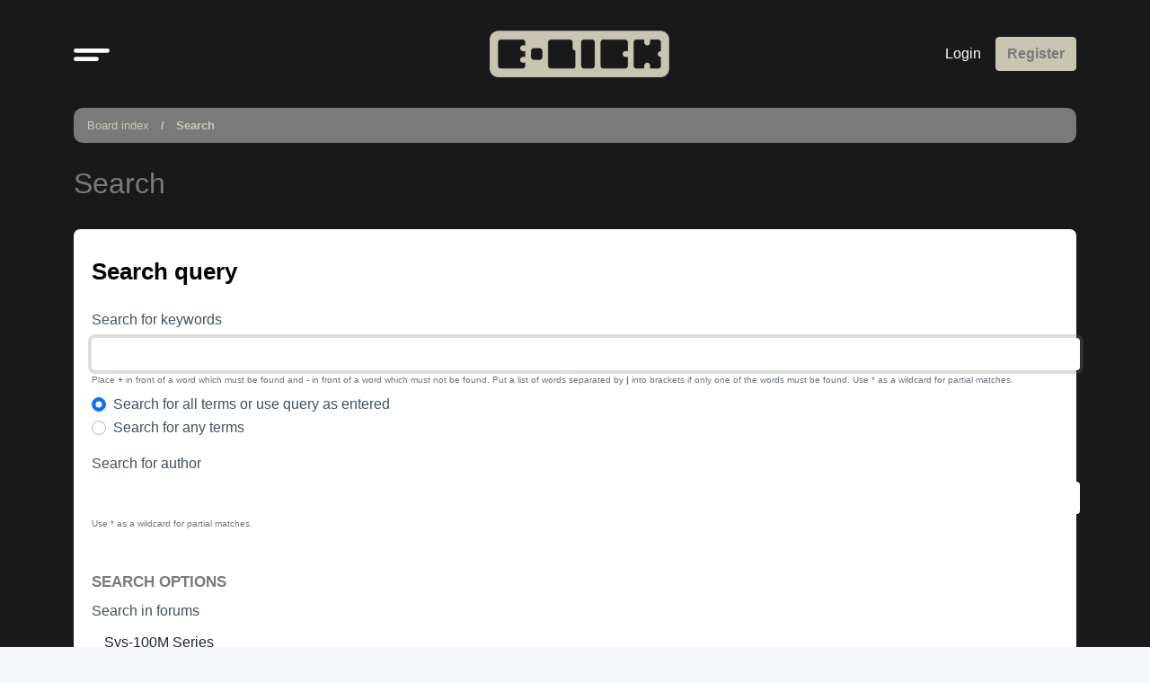

--- FILE ---
content_type: text/html; charset=UTF-8
request_url: http://www.e-licktronic.com/forum/search.php?sid=1b2d8c1a2fed0ce10bab11d9efe203bb
body_size: 4757
content:
<!DOCTYPE html>
<html dir="ltr" lang="en-gb">
<head>
<meta charset="utf-8" />
<meta http-equiv="X-UA-Compatible" content="IE=edge">
<meta name="viewport" content="width=device-width, initial-scale=1" />

<title>e-licktronic Forum - Search</title>



<!--
	phpBB style name: Outset
	Based on style:   prosilver (this is the default phpBB3 style)
	Original author:  Tom Beddard ( http://www.subBlue.com/ )
	Modified by:      forumDB ( http://forumdb.net/ )
-->

<link href="./assets/css/font-awesome.min.css?assets_version=10" rel="stylesheet">
<link href="./styles/outset/theme/stylesheet.css?assets_version=10" rel="stylesheet">




<!--[if lte IE 9]>
	<link href="./styles/outset/theme/tweaks.css?assets_version=10" rel="stylesheet">
<![endif]-->

	<script>
		function showLogoText() {
			var logoImage = document.getElementById("logoimg");
			var logoAlt = document.getElementById("logoalt");
			logoImage.style.display = "none";
			logoAlt.style.display = "block";
		}
	</script>





</head>
<body id="phpbb" class="nojs notouch section-search ltr ">

<a id="top" class="top-anchor" accesskey="t"></a>

<div id="page-header" class="page-header d-flex flex-row-reverse flex-md-row">
	<div class="container">
		<div class="row">
			<div class="col-md-4 col-lg-3 d-none d-md-flex align-center">
				<nav class="navbar">
					<ul class="navbar-nav">
						<li class="nav-item dropdown">
							<a href="#" class="nav-link quick-links" id="quickLinks" role="button" name="Quick links" data-bs-toggle="dropdown" aria-expanded="false">
								<svg xmlns="http://www.w3.org/2000/svg" viewBox="0 0 25.53 8.95"><defs><style>.cls-1{fill:none;stroke:#FFFFFF;stroke-linecap:round;stroke-miterlimit:10;stroke-width:3px;}</style></defs><g id="Layer_2" data-name="Layer 2"><g id="Layer_1-2" data-name="Layer 1"><line class="cls-1" x1="1.5" y1="1.5" x2="24.03" y2="1.5"/><line class="cls-1" x1="1.5" y1="7.44" x2="16.33" y2="7.45"/></g></g></svg>
							</a>
							<ul class="dropdown-menu" aria-labelledby="quickLinks">
																																<li data-skip-responsive="true">
								<a class="dropdown-item" href="/forum/app.php/help/faq?sid=7c0c2ef7869c5e694cc93e265a78529a" rel="help" title="Frequently Asked Questions">
									<i class="icon fa-question-circle fa-fw" aria-hidden="true"></i><span>FAQ</span>
								</a>
								</li>
																<li><hr class="dropdown-divider"></li>
																<li>
									<a class="dropdown-item" href="./search.php?sid=7c0c2ef7869c5e694cc93e265a78529a">
										<i class="icon fa-search fa-fw" aria-hidden="true"></i>Search
									</a>
								</li>
																																								<li>
									<a class="dropdown-item" href="./search.php?search_id=unanswered&amp;sid=7c0c2ef7869c5e694cc93e265a78529a">
										<i class="icon fa-file-o fa-fw icon-gray" aria-hidden="true"></i><span>Unanswered topics</span>
									</a>
								</li>
								<li>
									<a class="dropdown-item" href="./search.php?search_id=active_topics&amp;sid=7c0c2ef7869c5e694cc93e265a78529a">
										<i class="icon fa-file-o fa-fw icon-blue" aria-hidden="true"></i><span>Active topics</span>
									</a>
								</li>
																																							</ul>
						</li>
					</ul>
				</nav>
			</div>
			<div class="col-6 col-md-4 col-lg-6 d-flex align-items-center justify-content-start justify-content-md-center">
				<div class="d-flex d-md-none align-center">
					<nav class="navbar">
						<ul class="navbar-nav">
							<li class="nav-item dropdown">
								<a href="#" class="nav-link quick-links" id="quickLinks" role="button" title="Quick links" data-bs-toggle="dropdown" aria-expanded="false">
									<svg xmlns="http://www.w3.org/2000/svg" viewBox="0 0 25.53 8.95"><defs><style>.cls-1</style></defs><g id="Layer_2" data-name="Layer 2"><g id="Layer_1-2" data-name="Layer 1"><line class="cls-1" x1="1.5" y1="1.5" x2="24.03" y2="1.5"/><line class="cls-1" x1="1.5" y1="7.44" x2="16.33" y2="7.45"/></g></g></svg>
									<span class="sr-only">Quick links</span>
								</a>
								<ul class="dropdown-menu" aria-labelledby="quickLinks">
																																				<li data-skip-responsive="true">
									<a class="dropdown-item" href="/forum/app.php/help/faq?sid=7c0c2ef7869c5e694cc93e265a78529a" rel="help" title="Frequently Asked Questions">
										<i class="icon fa-question-circle fa-fw" aria-hidden="true"></i><span>FAQ</span>
									</a>
									</li>
																		<li><hr class="dropdown-divider"></li>
																		<li>
										<a class="dropdown-item" href="./search.php?sid=7c0c2ef7869c5e694cc93e265a78529a">
											<i class="icon fa-search fa-fw" aria-hidden="true"></i>Search
										</a>
									</li>
																																													<li>
										<a class="dropdown-item" href="./search.php?search_id=unanswered&amp;sid=7c0c2ef7869c5e694cc93e265a78529a">
											<i class="icon fa-file-o fa-fw icon-gray" aria-hidden="true"></i><span>Unanswered topics</span>
										</a>
									</li>
									<li>
										<a class="dropdown-item" href="./search.php?search_id=active_topics&amp;sid=7c0c2ef7869c5e694cc93e265a78529a">
											<i class="icon fa-file-o fa-fw icon-blue" aria-hidden="true"></i><span>Active topics</span>
										</a>
									</li>
																																												</ul>
							</li>
						</ul>
					</nav>
				</div>
								<a id="logo" class="logo" href="./index.php?sid=7c0c2ef7869c5e694cc93e265a78529a" title="Board index">
					<img id="logoimg" src="styles/outset/theme/images/logo.png" alt="e-licktronic Forum" class="w-100 w-md-auto ms-1 ms-md-0" style="display: block" onerror="showLogoText()">
					<div id="logoalt" style="display: none;" class="logo-text">e-licktronic Forum</div>
				</a>
				<p class="skiplink"><a href="#start_here">Skip to content</a></p>

							</div>
			<div class="col-6 col-md-4 col-lg-3 d-md-flex align-center justify-content-end">
				<nav class="navbar d-flex justify-content-end">
					<ul class="navbar d-flex flex-nowrap">
												<li class="nav-item"  data-skip-responsive="true">
							<a href="./ucp.php?mode=login&amp;redirect=search.php&amp;sid=7c0c2ef7869c5e694cc93e265a78529a" title="Login" accesskey="x" role="menuitem" class="nav-link">
								Login
							</a>
						</li>
												<li class="nav-item" data-skip-responsive="true">
							<a href="./ucp.php?mode=register&amp;sid=7c0c2ef7869c5e694cc93e265a78529a" class="btn btn-primary fs-6" role="menuitem">
								Register
							</a>
						</li>
																							</ul>
				</nav>
			</div>
		</div>
	</div>
	</div>
<div id="wrap" class="container">
	<div class="row d-flex mb-3">
    <div class="col">
        <nav aria-label="breadcrumb" class="breadcrumb-bar d-flex justify-content-between">
                        
                        <ol class="breadcrumb" itemscope itemtype="https://schema.org/BreadcrumbList" >
                                                <li class="breadcrumb-item" itemtype="https://schema.org/ListItem" itemprop="itemListElement" itemscope><a href="./index.php?sid=7c0c2ef7869c5e694cc93e265a78529a" accesskey="h" data-navbar-reference="index">Board index</a><meta itemprop="position" content="1" /></li>
                                                                                <li class="breadcrumb-item" itemtype="https://schema.org/ListItem" itemprop="itemListElement" itemscope><a itemprop="item" href="./search.php?sid=7c0c2ef7869c5e694cc93e265a78529a">Search</a><meta itemprop="position" content="2" /></li>
                                
                            </ol>
                                </nav>
    </div>
            </div>
	
	<a id="start_here" class="anchor"></a>
	<div id="page-body" class="page-body" role="main">
		
		
<h2 class="solo">Search</h2>

<form method="get" action="./search.php" data-focus="keywords">

<div class="panel bg3">
	<div class="inner">
	<h2>Search query</h2>

		<fieldset>
			<div class="mb-3">
			<label for="keywords" class="form-label">Search for keywords</label>
			<input type="search" class="form-control" name="keywords" id="keywords" size="40" title="Search for keywords" aria-describedby="keywords-explain">
			<div id="keywords-explain" class="form-text small">Place <strong>+</strong> in front of a word which must be found and <strong>-</strong> in front of a word which must not be found. Put a list of words separated by <strong>|</strong> into brackets if only one of the words must be found. Use * as a wildcard for partial matches.</div>
			<div class="form-check mt-2">
				<input class="form-check-input" type="radio" name="terms" id="terms1" value="all" checked>
				<label class="form-check-label" for="terms1" name="terms" id="terms1" value="any">
					Search for all terms or use query as entered
				</label>
			</div>
			<div class="form-check">
				<input class="form-check-input" type="radio" name="terms" id="terms2">
				<label class="form-check-label" for="terms2">
					Search for any terms
				</label>
			</div>
		</div>

		<div>
			<label for="author" class="form-label">Search for author</label>
			<input type="search" class="form-control" name="author" id="author" size="40" title="Search for author">
			<div id="author-explain" class="form-text small">Use * as a wildcard for partial matches.</div>
		</div>
		</fieldset>
	
	<h3 class="mt-5">Search options</h3>

		<fieldset>
	
		<div class="mb-3">
			<label for="search_forum" class="form-label">Search in forums</label>
			<select name="fid[]" id="search_forum" multiple="multiple" size="8" title="Search in forums" class="form-control"><option value="35">Sys-100M Series</option><option value="36">&nbsp; &nbsp;M-191X replica case</option><option value="23">Nava TR-909 clone</option><option value="24">&nbsp; &nbsp;Nava Hardware</option><option value="25">&nbsp; &nbsp;Nava Software</option><option value="26">&nbsp; &nbsp;Nava Mods</option><option value="15">Yocto TR-808 clone</option><option value="34">&nbsp; &nbsp;Yocto²</option><option value="27">&nbsp; &nbsp;&nbsp; &nbsp;Yocto² Hardware</option><option value="28">&nbsp; &nbsp;&nbsp; &nbsp;Yocto² Software</option><option value="29">&nbsp; &nbsp;&nbsp; &nbsp;Yocto² Mods</option><option value="33">&nbsp; &nbsp;Yocto v1.0</option><option value="16">&nbsp; &nbsp;&nbsp; &nbsp;Yocto v1.0 Hardware</option><option value="18">&nbsp; &nbsp;&nbsp; &nbsp;Yocto v1.0 Mods</option><option value="17">&nbsp; &nbsp;&nbsp; &nbsp;Yocto v1.0 Software</option><option value="30">Marketplace</option><option value="31">&nbsp; &nbsp;Black Market</option><option value="32">Archive</option><option value="1">&nbsp; &nbsp;E-licktronic meets Arduino</option><option value="4">&nbsp; &nbsp;&nbsp; &nbsp;Projects</option></select>
			<div id="search-forum-explain" class="form-text small">Select the forum or forums you wish to search in. Subforums are searched automatically if you do not disable “search subforums“ below.</div>
		</div>
		<dl class="mb-3">
			<dt><label for="search_child1" class="form-label">Search subforums</label></dt>
			<dd>
				<div class="form-check form-check-inline">
					<input class="form-check-input" type="radio" name="sc" id="search_child1" value="1" checked>
					<label class="form-check-label" for="search_child1">Yes</label>
				</div>
				<div class="form-check form-check-inline">
					<input class="form-check-input" type="radio" name="sc" id="search_child2" value="0">
					<label class="form-check-label" for="search_child2">No</label>
				</div>
			</dd>
		</dl>
		<dl>
			<dt><label for="sf1" class="form-label">Search within</label></dt>
			<dd>
				<div class="form-check">
					<input class="form-check-input" type="radio" name="sf" id="sf1" value="all" checked>
					<label class="form-check-label" for="sf1">
						Post subjects and message text
					</label>
				</div>
				<div class="form-check">
					<input class="form-check-input" type="radio" name="sf" id="sf2" value="msgonly">
					<label class="form-check-label" for="sf2">
						Message text only
					</label>
				</div>
				<div class="form-check">
					<input class="form-check-input" type="radio" name="sf" id="sf3" value="titleonly">
					<label class="form-check-label" for="sf3">
						Topic titles only
					</label>
				</div>
				<div class="form-check">
					<input class="form-check-input" type="radio" name="sf" id="sf4" value="firstpost">
					<label class="form-check-label" for="sf4">
						First post of topics only
					</label>
				</div>
			</dd>
		</dl>
	
	<hr class="dashed" />

		<dl>
		<dt><label for="show_results1" class="form-label">Display results as</label></dt>
		<dd>
			<div class="form-check form-check-inline">
				<input class="form-check-input" type="radio" name="sr" id="show_results1" value="posts" checked>
				<label class="form-check-label" for="show_results1">Posts</label>
			</div>
			<div class="form-check form-check-inline">
				<input class="form-check-input" type="radio" name="sr" id="show_results2" value="topics">
				<label class="form-check-label" for="show_results2">Topics</label>
			</div>
		</dd>
	</dl>
	<dl>
		<dt><label for="sd" class="form-label">Sort results by</label></dt>
		<dd><select name="sk" id="sk"><option value="a">Author</option><option value="t" selected="selected">Post time</option><option value="f">Forum</option><option value="i">Topic title</option><option value="s">Post subject</option></select>&nbsp;
			<div class="form-check form-check-inline">
				<input class="form-check-input" type="radio" name="sd" id="sa" value="a">
				<label class="form-check-label" for="sa">Ascending</label>
			</div>
			<div class="form-check form-check-inline">
				<input class="form-check-input" type="radio" name="sd" id="sd" value="d" checked>
				<label class="form-check-label" for="sd">Descending</label>
			</div>
		</dd>
	</dl>
	<dl>
		<dt><label>Limit results to previous:</label></dt>
		<dd><select name="st" id="st"><option value="0" selected="selected">All results</option><option value="1">1 day</option><option value="7">7 days</option><option value="14">2 weeks</option><option value="30">1 month</option><option value="90">3 months</option><option value="180">6 months</option><option value="365">1 year</option></select></dd>
	</dl>
	<dl>
		<dt>
			<label for="ch" class="form-label m-0">Return first:</label>
			<div class="form-text small">Set to 0 to display the entire post.</div>
		</dt>
		<dd><input id="ch" class="form-control w-auto d-inline" name="ch" type="number" value="300" min="0" max="9999" title="Return first"> characters of posts</dd>
	</dl>
		</fieldset>
	
		<fieldset class="submit-buttons">
			<input type="hidden" name="t" value="0" />
<input type="hidden" name="sid" value="7c0c2ef7869c5e694cc93e265a78529a" />

			<input type="submit" name="submit" value="Search" class="btn btn-outset" />
		</fieldset>

	</div>
</div>


</form>


			</div>


<div id="page-footer" class="page-footer" role="contentinfo">
	<nav class="navbar navbar-expand-md" role="navigation">
	<div class="container-fluid d-flex justify-content-start">
		<button class="navbar-toggler" type="button" data-bs-toggle="collapse" data-bs-target="#navbarFooter" aria-controls="navbarFooter" aria-expanded="false" aria-label="Toggle navigation">
			<span class="navbar-toggler-icon"><i class="icon fa-bars fa-fw"></i></span>
		</button>

		<div class="collapse navbar-collapse" id="navbarFooter">

			<ul id="nav-footer" class="nav-footer linklist" role="menubar">
				<li class="breadcrumbs">
															<span class="crumb"><a href="./index.php?sid=7c0c2ef7869c5e694cc93e265a78529a" data-navbar-reference="index"><i class="icon fa-home fa-fw" aria-hidden="true"></i><span>Board index</span></a></span>									</li>
				
								<li class="rightside">All times are <span title="UTC">UTC</span></li>
												<li class="rightside">
					<a href="./ucp.php?mode=delete_cookies&amp;sid=7c0c2ef7869c5e694cc93e265a78529a" data-ajax="true" data-refresh="true" role="menuitem">
						<i class="icon fa-trash fa-fw" aria-hidden="true"></i><span>Delete cookies</span>
					</a>
				</li>
																												<li class="rightside" data-last-responsive="true">
					<a href="./memberlist.php?mode=contactadmin&amp;sid=7c0c2ef7869c5e694cc93e265a78529a" role="menuitem">
						<i class="icon fa-envelope fa-fw" aria-hidden="true"></i><span>Contact us</span>
					</a>
				</li>
							</ul>

		</div>
	</div>
</nav>

	<div class="copyright">
				<p class="footer-row">
			<span class="footer-copyright">Powered by <a href="https://www.phpbb.com/">phpBB</a>&reg; Forum Software &copy; phpBB Limited</span>
		</p>
						<p class="footer-row" role="menu">
			<a class="footer-link" href="./ucp.php?mode=privacy&amp;sid=7c0c2ef7869c5e694cc93e265a78529a" title="Privacy" role="menuitem">
				<span class="footer-link-text">Privacy</span>
			</a>
			|
			<a class="footer-link" href="./ucp.php?mode=terms&amp;sid=7c0c2ef7869c5e694cc93e265a78529a" title="Terms" role="menuitem">
				<span class="footer-link-text">Terms</span>
			</a>
		</p>
					</div>

	<div id="darkenwrapper" class="darkenwrapper" data-ajax-error-title="AJAX error" data-ajax-error-text="Something went wrong when processing your request." data-ajax-error-text-abort="User aborted request." data-ajax-error-text-timeout="Your request timed out; please try again." data-ajax-error-text-parsererror="Something went wrong with the request and the server returned an invalid reply.">
		<div id="darken" class="darken">&nbsp;</div>
	</div>

	<div id="phpbb_alert" class="phpbb_alert" data-l-err="Error" data-l-timeout-processing-req="Request timed out.">
		<a href="#" class="alert_close">
			<i class="icon fa-times-circle fa-fw" aria-hidden="true"></i>
		</a>
		<h3 class="alert_title">&nbsp;</h3><p class="alert_text"></p>
	</div>
	<div id="phpbb_confirm" class="phpbb_alert">
		<a href="#" class="alert_close">
			<i class="icon fa-times-circle fa-fw" aria-hidden="true"></i>
		</a>
		<div class="alert_text"></div>
	</div>
</div>

</div>

<div>
	<a id="bottom" class="anchor" accesskey="z"></a>
	</div>

<script src="./assets/javascript/jquery-3.6.0.min.js?assets_version=10"></script>
<script src="./assets/javascript/core.js?assets_version=10"></script>
				

<script>
(function($) {  // Avoid conflicts with other libraries

'use strict';

	phpbb.addAjaxCallback('reporttosfs', function(data) {
		if (data.postid !== "undefined") {
			$('#sfs' + data.postid).hide();
			phpbb.closeDarkenWrapper(5000);
		}
	});

})(jQuery);
</script>
<script src="./styles/outset/template/forum_fn.js?assets_version=10"></script>
<script src="./styles/outset/template/ajax.js?assets_version=10"></script>
<script src="./styles/outset/template/popper.min.js?assets_version=10"></script>
<script src="./styles/outset/template/bootstrap.min.js?assets_version=10"></script>



</body>
</html>


--- FILE ---
content_type: text/css
request_url: http://www.e-licktronic.com/forum/styles/outset/theme/prosilver.css?hash=7c5543be
body_size: 21611
content:
/*! normalize.css v3.0.3 | MIT License | github.com/necolas/normalize.css */

/**
 * 1. Set default font family to sans-serif.
 * 2. Prevent iOS and IE text size adjust after device orientation change,
 *    without disabling user zoom.
 */

html {
	font-family: sans-serif; /* 1 */
	-ms-text-size-adjust: 100%; /* 2 */
	-webkit-text-size-adjust: 100%; /* 2 */
}

/**
 * Remove default margin.
 */

body {
	margin: 0;
}

/* HTML5 display definitions
	 ========================================================================== */

/**
 * Correct `block` display not defined for any HTML5 element in IE 8/9.
 * Correct `block` display not defined for `details` or `summary` in IE 10/11
 * and Firefox.
 * Correct `block` display not defined for `main` in IE 11.
 */

article,
aside,
details,
figcaption,
figure,
footer,
header,
hgroup,
main,
menu,
nav,
section,
summary {
	display: block;
}

/**
 * 1. Correct `inline-block` display not defined in IE 8/9.
 * 2. Normalize vertical alignment of `progress` in Chrome, Firefox, and Opera.
 */

audio,
canvas,
progress,
video {
	display: inline-block; /* 1 */
	vertical-align: baseline; /* 2 */
}

/**
 * Prevent modern browsers from displaying `audio` without controls.
 * Remove excess height in iOS 5 devices.
 */

audio:not([controls]) {
	display: none;
	height: 0;
}

/**
 * Address `[hidden]` styling not present in IE 8/9/10.
 * Hide the `template` element in IE 8/9/10/11, Safari, and Firefox < 22.
 */

[hidden],
template {
	display: none;
}

/* Links
	 ========================================================================== */

/**
 * Remove the gray background color from active links in IE 10.
 */

a {
	background-color: transparent;
}

/**
 * Improve readability of focused elements when they are also in an
 * active/hover state.
 */

a:active,
a:hover {
	outline: 0;
}

/* Text-level semantics
	 ========================================================================== */

/**
 * Address styling not present in IE 8/9/10/11, Safari, and Chrome.
 */

abbr[title] {
	border-bottom: 1px dotted;
}

/**
 * Address style set to `bolder` in Firefox 4+, Safari, and Chrome.
 */

b,
strong {
	font-weight: bold;
}

/**
 * Address styling not present in Safari and Chrome.
 */

dfn {
	font-style: italic;
}

/**
 * Address variable `h1` font-size and margin within `section` and `article`
 * contexts in Firefox 4+, Safari, and Chrome.
 */

h1 {
	font-size: 2em;
	margin: 0.67em 0;
}

/**
 * Address styling not present in IE 8/9.
 */

mark {
	background: #ff0;
	color: #000;
}

/**
 * Address inconsistent and variable font size in all browsers.
 */

small {
	font-size: 80%;
}

/**
 * Prevent `sub` and `sup` affecting `line-height` in all browsers.
 */

sub,
sup {
	font-size: 75%;
	line-height: 0;
	position: relative;
	vertical-align: baseline;
}

sup {
	top: -0.5em;
}

sub {
	bottom: -0.25em;
}

/* Embedded content
	 ========================================================================== */

/**
 * Remove border when inside `a` element in IE 8/9/10.
 */

img {
	border: 0;
}

/**
 * Correct overflow not hidden in IE 9/10/11.
 */

svg:not(:root) {
	overflow: hidden;
}

/* Grouping content
	 ========================================================================== */

/**
 * Address margin not present in IE 8/9 and Safari.
 */

figure {
	margin: 1em 40px;
}

/**
 * Contain overflow in all browsers.
 */

pre {
	overflow: auto;
}

/**
 * Address odd `em`-unit font size rendering in all browsers.
 */

code,
kbd,
pre,
samp {
	font-family: monospace, monospace;
	font-size: 1em;
}

/* Forms
	 ========================================================================== */

/**
 * Known limitation: by default, Chrome and Safari on OS X allow very limited
 * styling of `select`, unless a `border` property is set.
 */

/**
 * 1. Correct color not being inherited.
 *    Known issue: affects color of disabled elements.
 * 2. Correct font properties not being inherited.
 * 3. Address margins set differently in Firefox 4+, Safari, and Chrome.
 */

button,
input,
optgroup,
select,
textarea {
	color: inherit; /* 1 */
	font: inherit; /* 2 */
	margin: 0; /* 3 */
}

/**
 * Address inconsistent `text-transform` inheritance for `button` and `select`.
 * All other form control elements do not inherit `text-transform` values.
 * Correct `button` style inheritance in Firefox, IE 8/9/10/11, and Opera.
 * Correct `select` style inheritance in Firefox.
 */

button,
select {
	text-transform: none;
}

/**
 * 1. Avoid the WebKit bug in Android 4.0.* where (2) destroys native `audio`
 *    and `video` controls.
 * 2. Correct inability to style clickable `input` types in iOS.
 * 3. Improve usability and consistency of cursor style between image-type
 *    `input` and others.
 */

button,
html input[type="button"], /* 1 */
input[type="reset"],
input[type="submit"] {
	-webkit-appearance: button; /* 2 */
	cursor: pointer; /* 3 */
}

/**
 * Re-set default cursor for disabled elements.
 */

button[disabled],
html input[disabled] {
	cursor: default;
}

/**
 * Remove inner padding and border in Firefox 4+.
 */

button::-moz-focus-inner,
input::-moz-focus-inner {
	border: 0;
	padding: 0;
}

/**
 * Address Firefox 4+ setting `line-height` on `input` using `!important` in
 * the UA stylesheet.
 */

input {
	line-height: normal;
}

/**
 * It's recommended that you don't attempt to style these elements.
 * Firefox's implementation doesn't respect box-sizing, padding, or width.
 *
 * 1. Address box sizing set to `content-box` in IE 8/9/10.
 * 2. Remove excess padding in IE 8/9/10.
 */

input[type="checkbox"],
input[type="radio"] {
	box-sizing: border-box; /* 1 */
	padding: 0; /* 2 */
}

/**
 * Fix the cursor style for Chrome's increment/decrement buttons. For certain
 * `font-size` values of the `input`, it causes the cursor style of the
 * decrement button to change from `default` to `text`.
 */

input[type="number"]::-webkit-inner-spin-button,
input[type="number"]::-webkit-outer-spin-button {
	height: auto;
}

/**
 * 1. Address `appearance` set to `searchfield` in Safari and Chrome.
 * 2. Address `box-sizing` set to `border-box` in Safari and Chrome.
 */

input[type="search"] {
	-webkit-appearance: textfield; /* 1 */
	box-sizing: content-box; /* 2 */
}

/**
 * Remove inner padding and search cancel button in Safari and Chrome on OS X.
 * Safari (but not Chrome) clips the cancel button when the search input has
 * padding (and `textfield` appearance).
 */

input[type="search"]::-webkit-search-cancel-button,
input[type="search"]::-webkit-search-decoration {
	-webkit-appearance: none;
}

/**
 * Define consistent border, margin, and padding.
 */

fieldset {
	border: 1px solid #c0c0c0;
	margin: 0 2px;
	padding: 0.35em 0.625em 0.75em;
}

/**
 * 1. Correct `color` not being inherited in IE 8/9/10/11.
 * 2. Remove padding so people aren't caught out if they zero out fieldsets.
 */

legend {
	border: 0; /* 1 */
	padding: 0; /* 2 */
}

/**
 * Remove default vertical scrollbar in IE 8/9/10/11.
 */

textarea {
	overflow: auto;
}

/**
 * Don't inherit the `font-weight` (applied by a rule above).
 * NOTE: the default cannot safely be changed in Chrome and Safari on OS X.
 */

optgroup {
	font-weight: bold;
}

/* Tables
	 ========================================================================== */

/**
 * Remove most spacing between table cells.
 */

table {
	border-collapse: collapse;
	border-spacing: 0;
}

td,
th {
	padding: 0;
}


/* --------------------------------------------------------------
	$Base
-------------------------------------------------------------- */

/** {
	-webkit-box-sizing: border-box;
	-moz-box-sizing: border-box;
	box-sizing: border-box;
}
*:before,
*:after {
	-webkit-box-sizing: border-box;
	-moz-box-sizing: border-box;
	box-sizing: border-box;
}*/
input,
button,
select,
textarea {
	font-family: inherit;
	font-size: inherit;
	line-height: inherit;
}

figure { margin: 0; }
img { vertical-align: middle; }

blockquote,
dl,
dd,
h1,
h2,
h3,
h4,
h5,
h6,
figure,
p,
pre { margin: 0; }

/**
 * Work around a Firefox/IE bug where the transparent `button` background
 * results in a loss of the default `button` focus styles.
 */
fieldset {
	border: 0;
	margin: 0;
	padding: 0;
}

iframe { border: 0; }
ol,
ul {
	list-style: none;
	margin: 0;
	padding: 0;
}

/**
 * Suppress the focus outline on links that cannot be accessed via keyboard.
 * This prevents an unwanted focus outline from appearing around elements that
 * might still respond to pointer events.
 */
[tabindex="-1"]:focus { outline: none !important; }

/**
 * Remove double underline from recent version of firefox
 */
abbr[title] {
	text-decoration: none;
}

/* --------------------------------------------------------------
	$Utilities
-------------------------------------------------------------- */

.sr-only {
	position: absolute;
	width: 1px;
	height: 1px;
	margin: -1px;
	padding: 0;
	overflow: hidden;
	clip: rect(0, 0, 0, 0);
	border: 0;
}

.sr-only-focusable:active,
.sr-only-focusable:focus {
	position: static;
	width: auto;
	height: auto;
	margin: 0;
	overflow: visible;
	clip: auto;
}

.clearfix:before,
.clearfix:after,
.container:before,
.container:after,
.container-fluid:before,
.container-fluid:after,
.row:before,
.row:after {
	content: " ";
	display: table;
}
.clearfix:after,
.container:after,
.container-fluid:after,
.row:after { clear: both; }

.center-block {
	display: block;
	margin-left: auto;
	margin-right: auto;
}

.pull-right { float: right !important; }
.pull-left { float: left !important; }
.hide { display: none !important; }
.invisible { visibility: hidden; }

.text-hide {
	font: 0/0 a;
	color: transparent;
	text-shadow: none;
	background-color: transparent;
	border: 0;
}

.hidden {
	display: none;
}

.affix { position: fixed; }

/* General Markup Styles
---------------------------------------- */

h1 {
	/* Forum name */
	font-family: "Trebuchet MS", Arial, Helvetica, sans-serif;
	margin-right: 200px;
	margin-top: 15px;
	font-weight: bold;
	font-size: 2em;
}

h3 {
	/* Sub-headers (also used as post headers, but defined later) */
	font-weight: 600;
	text-transform: uppercase;
	margin: 15px 0 10px 0;
	padding-bottom: 2px;
	font-size: 1.05em;
}

h3:first-of-type {
	margin-top: 5px;
}

h4 {
	/* Forum and topic list titles */
	font-size: 1.3em;
}

img {
	border-width: 0;
}

p.right {
	text-align: right;
}

p.jumpbox-return {
	margin-top: 10px;
	margin-bottom: 0;
	float: left;
}

b, strong {
	font-weight: bold;
}

.text-strong {
	font-weight: bold;
}

i, em {
	font-style: italic;
}

.text-italics {
	font-style: italic;
}

u {
	text-decoration: underline;
}

ul {
	list-style-type: disc;
}

ol {
	list-style-type: decimal;
}

li {
	display: list-item;
}

ul ul, ol ul {
	list-style-type: circle;
}

ol ol ul, ol ul ul, ul ol ul, ul ul ul {
	list-style-type: square;
}

a:hover	{ text-decoration: underline; }

/* Main blocks
---------------------------------------- */
.page-body {
	margin: 4px 0;
	clear: both;
}

.page-footer {
	clear: both;
}

.page-footer h3 {
	margin-top: 20px;
}

/* Round cornered boxes and backgrounds
---------------------------------------- */
.panel {
	margin-bottom: 4px;
	padding: 20px;
	border-radius: 7px;
}

.post {
	padding: 20px 30px;
	margin-bottom: 7px;
	background-repeat: no-repeat;
	background-position: 100% 0;
	border-top-left-radius: 0px;
	border-top-right-radius: 5px;
	border-bottom-right-radius: 5px;
	border-bottom-left-radius: 0px; /*border-radius: 5px;*/
	position: relative;
}

.rowbg {
	margin: 5px 5px 2px 5px;
}

/* Horizontal lists
----------------------------------------*/
.navbar ul {
	padding: 2px 0;
	list-style-type: none;
}

ul.linklist {
	display: block;
	margin: 0;
}

.cp-main .panel {
	padding: 5px 10px;
}

ul.linklist > li {
	float: left;
	font-size: 0.8em;
	line-height: 2.2em;
	list-style-type: none;
	margin-right: 7px;
	padding-top: 1px;
	width: auto;
}

ul.navlinks {
	border-top: 1px solid transparent;
}

.hasjs ul.linklist.fullwidth {
	max-width: none;
}

ul.linklist .dropdown {
	top: 22px;
}

ul.linklist .dropdown-up .dropdown {
	bottom: 18px;
	top: auto;
}

/* Bulletin icons for list items
----------------------------------------*/
ul.linklist.bulletin > li:before {
	display: inline-block;
	content: "\2022";
	font-size: inherit;
	line-height: inherit;
	padding-right: 4px;
}

ul.linklist.bulletin > li:first-child:before, {
	content: none;
}

ul.linklist.bulletin > li.no-bulletin:before {
	content: none;
}

/* Profile in overall_header.html */
.header-profile {
	display: inline-block;
	vertical-align: top;
}

a.header-avatar,
a.header-avatar:hover {
	text-decoration: none;
}

a.header-avatar img {
	margin-bottom: 2px;
	max-height: 20px;
	vertical-align: middle;
	width: auto;
}

a.header-avatar span:after {
	content: '\f0dd';
	display: inline-block;
	font: normal normal normal 14px/1 FontAwesome;
	padding-left: 6px;
	padding-top: 2px;
	vertical-align: top;
}

/* Dropdown menu
----------------------------------------*/
.dropdown-container {
	/*position: relative;*/
	display: none;
	position: absolute;
	left: 0;
	top: 1.2em;
	z-index: 2;
	border: 1px solid transparent;
	border-radius: 5px;
	padding: 9px 0 0;
	margin-right: -500px;
}

.dropdown-container-right {
	float: right;
}

.dropdown-container-left {
	float: left;
}

.nojs .dropdown-container:hover .dropdown {
	display: block !important;
}

 /*.dropdown {
	display: none;
	position: absolute;
	left: 0;
	top: 1.2em;
	z-index: 2;
	border: 1px solid transparent;
	border-radius: 5px;
	padding: 9px 0 0;
	margin-right: -500px;
}*/

.dropdown.live-search {
	top: auto;
}

.dropdown-container.topic-tools {
	float: left;
}

.dropdown-up .dropdown {
	top: auto;
	bottom: 1.2em;
	padding: 0 0 9px;
}

.dropdown-left .dropdown {
	left: auto;
	right: 0;
	margin-left: -500px;
	margin-right: 0;
}

.dropdown-button-control .dropdown {
	top: 24px;
}

.dropdown-button-control.dropdown-up .dropdown {
	top: auto;
	bottom: 24px;
}

.dropdown .pointer, .dropdown .pointer-inner {
	position: absolute;
	width: 0;
	height: 0;
	border-top-width: 0;
	border-bottom: 10px solid transparent;
	border-left: 10px dashed transparent;
	border-right: 10px dashed transparent;
	-webkit-transform: rotate(360deg); /* better anti-aliasing in webkit */
	display: block;
}

.dropdown-up .pointer, .dropdown-up .pointer-inner {
	border-bottom-width: 0;
	border-top: 10px solid transparent;
}

.dropdown .pointer {
	right: auto;
	left: 10px;
	top: -1px;
	z-index: 3;
}

.dropdown-up .pointer {
	bottom: -1px;
	top: auto;
}

.dropdown-left .dropdown .pointer {
	left: auto;
	right: 10px;
}

.dropdown .pointer-inner {
	top: auto;
	bottom: -11px;
	left: -10px;
}

.dropdown-up .pointer-inner {
	bottom: auto;
	top: -11px;
}

.dropdown .dropdown-contents {
	z-index: 2;
	overflow: hidden;
	overflow-y: auto;
	border: 1px solid transparent;
	border-radius: 5px;
	padding: 5px;
	position: relative;
	max-height: 300px;
}

.dropdown-contents a {
	display: block;
	padding: 5px;
}

.jumpbox {
	margin: 5px 0;
}

.jumpbox .dropdown li {
	border-top: 1px solid transparent;
}

.jumpbox .dropdown-select {
	margin: 0;
}

.jumpbox .dropdown-contents {
	padding: 0;
	text-decoration: none;
}

.jumpbox .dropdown-contents li {
	padding: 0;
}

.jumpbox .dropdown-contents a {
	margin-right: 20px;
	padding: 5px 10px;
	text-decoration: none;
	width: 100%;
}

.jumpbox .spacer {
	display: inline-block;
	width: 0px;
}

.jumpbox .spacer + .spacer {
	width: 20px;
}

.dropdown-contents a {
	display: block;
	padding: 5px;
}

.jumpbox .dropdown-select {
	margin: 0;
}

.jumpbox .dropdown-contents a {
	text-decoration: none;
}

.dropdown-contents > li {
	padding-right: 15px;
}

.dropdown-nonscroll > li {
	padding-right: 0;
}

.dropdown li:first-child, .dropdown li.separator + li, .dropdown li li {
	border-top: 0;
}

.dropdown li li:first-child {
	margin-top: 4px;
}

.dropdown li li:last-child {
	padding-bottom: 0;
}

.dropdown li li {
	border-top: 1px dotted transparent;
	padding-left: 18px;
}

.dropdown li, .dropdown.wrap li, .dropdown-extended li {
	white-space: normal;
}

.dropdown li.separator {
	border-top: 1px solid transparent;
	padding: 0;
}

.dropdown li.separator:first-child, .dropdown li.separator:last-child {
	display: none !important;
}

/* Table styles
----------------------------------------*/
table.table1 {
	width: 100%;
}

.ucp-main table.table1 {
	padding: 2px;
}

table.table1 thead th {
	font-weight: normal;
	text-transform: uppercase;
	line-height: 1.3em;
	font-size: 1em;
	padding: 0 0 4px 3px;
}

table.table1 thead th span {
	padding-left: 7px;
}

table.table1 tbody tr {
	border: 1px solid transparent;
}

table.table1 td {
	font-size: 1.1em;
}

table.table1 tbody td {
	padding: 5px;
	border-top: 1px solid transparent;
}

table.table1 tbody th {
	padding: 5px;
	border-bottom: 1px solid transparent;
	text-align: left;
}

/* Specific column styles */
table.table1 .name		{ text-align: left; }
table.table1 .center		{ text-align: center; }
table.table1 .reportby		{ width: 15%; }
table.table1 .posts		{ text-align: center; width: 7%; }
table.table1 .joined		{ text-align: left; width: 15%; }
table.table1 .active		{ text-align: left; width: 15%; }
table.table1 .mark		{ text-align: center; width: 7%; }
table.table1 .info		{ text-align: left; width: 30%; }
table.table1 .info div		{ width: 100%; white-space: normal; overflow: hidden; }
table.table1 .autocol		{ line-height: 2em; white-space: nowrap; }
table.table1 thead .autocol	{ padding-left: 1em; }

table.table1 span.rank-img {
	float: right;
	width: auto;
}

table.info td {
	padding: 3px;
}

table.info tbody th {
	padding: 3px;
	text-align: right;
	vertical-align: top;
	font-weight: normal;
}

.forumbg table.table1 {
	margin: 0;
}

.forumbg-table > .inner {
	margin: 0 -1px;
}

.color_palette_placeholder table {
	border-collapse: separate;
	border-spacing: 1px;
}

/* Misc layout styles
---------------------------------------- */
/* column[1-2] styles are containers for two column layouts */
.column1 {
	float: left;
	clear: left;
	width: 49%;
}

.column2 {
	float: right;
	clear: right;
	width: 49%;
}

/* General classes for placing floating blocks */
.left-box {
	float: left;
	width: auto;
	text-align: left;
	max-width: 100%;
}

.left-box.profile-details {
	width: 80%;
}

.right-box {
	float: right;
	width: auto;
	text-align: right;
	max-width: 100%;
}

dl.details {
	font-size: 1.1em;
}

dl.details dt {
	float: left;
	clear: left;
	width: 30%;
	text-align: right;
	display: block;
}

dl.details dd {
	margin-left: 0;
	padding-left: 5px;
	margin-bottom: 5px;
	float: left;
	width: 65%;
	overflow: hidden;
	text-overflow: ellipsis;
}

.clearfix, fieldset dl, ul.topiclist dl, dl.polls {
	overflow: hidden;
}

fieldset.fields1 ul.recipients {
	list-style-type: none;
	line-height: 1.8;
	max-height: 150px;
	overflow-y: auto;
}

fieldset.fields1 dd.recipients {
	clear: left;
	margin-left: 1em;
}

fieldset.fields1 ul.recipients  input.button2 {
	font-size: 0.8em;
	margin-right: 0;
	padding: 0;
}

fieldset.fields1 dl.pmlist > dt {
	width: auto !important;
}

fieldset.fields1 dl.pmlist dd.recipients {
	margin-left: 0 !important;
}

/* jQuery popups
---------------------------------------- */
.phpbb_alert {
	border: 1px solid transparent;
	display: none;
	left: 0;
	padding: 0 25px 20px 25px;
	position: fixed;
	right: 0;
	top: 150px;
	z-index: 50;
	width: 620px;
	margin: 0 auto;
}

@media only screen and (max-height: 500px), only screen and (max-device-width: 500px)
{
	.phpbb_alert {
		top: 25px;
	}
}

.phpbb_alert .alert_close {
	float: right;
	margin-right: -36px;
	margin-top: -8px;
}

.phpbb_alert p {
	margin: 8px 0;
	padding-bottom: 8px;
}

.phpbb_alert label {
	display: block;
	margin: 8px 0;
	padding-bottom: 8px;
}

.phpbb_alert div.alert_text > p,
.phpbb_alert div.alert_text > label,
.phpbb_alert div.alert_text > select,
.phpbb_alert div.alert_text > textarea,
.phpbb_alert div.alert_text > input {
	font-size: 1.1em;
}

.darkenwrapper {
	display: none;
	position: relative;
	z-index: 44;
}

.darken {
	position: fixed;
	left: 0;
	top: 0;
	width: 100%;
	height: 100%;
	opacity: 0.5;
	z-index: 45;
}

.loading_indicator {
	background: center center no-repeat;
	border-radius: 5px;
	display: none;
	opacity: 0.8;
	margin-top: -50px;
	margin-left: -50px;
	height: 50px;
	width: 50px;
	position: fixed;
	left: 50%;
	top: 50%;
	z-index: 51;
}

/* Miscellaneous styles
---------------------------------------- */
.copyright {
	font-size: 10px;
	text-align: center;
	padding: 10px;
}

.footer-row {
	font-size: 10px;
	line-height: 1.8;
	margin: 0;
}

.small {
	font-size: 0.6em !important;
}

.titlespace {
	margin-bottom: 15px;
}

.headerspace {
	margin-top: 20px;
}

.error {
	font-weight: bold;
	font-size: 1em;
}

div.rules {
	margin: 10px 0;
	font-size: 1.1em;
	padding: 5px 10px;
	border-radius: 7px;
}

div.rules ul, div.rules ol {
	margin-left: 20px;
}

p.post-notice {
	position: relative;
	padding: 5px;
	min-height: 14px;
	margin-bottom: 1em;
}

form > p.post-notice strong {
	line-height: 20px;
}

.stat-block {
	clear: both;
}

.top-anchor {
	display: block;
	position: absolute;
	top: -20px;
}

.clear {
	display: block;
	clear: both;
	font-size: 1px;
	line-height: 1px;
	background: transparent;
}

/* Inner box-model clearing */
.inner:after,
ul.linklist:after,
.notification_text:after,
.tabs-container:after,
.tabs > ul:after,
.minitabs > ul:after,
.postprofile .avatar-container:after {
	clear: both;
	content: '';
	display: block;
}

.emoji {
	min-height: 18px;
	min-width: 18px;
	height: 1em;
	width: 1em;
}

.smilies {
	vertical-align: text-bottom;
}

.icon-notification {
	position: relative;
}

.member-search {
	float: left;
	margin: 0;
	padding: 6px 10px;
}

.member-search strong {
	font-size: 0.95em;
}

.dropdown-extended {
	display: none;
	z-index: 1;
}

.dropdown-extended ul {
	max-height: 350px;
	overflow-y: auto;
	overflow-x: hidden;
	clear: both;
}

.dropdown-extended ul li {
	padding: 0;
	margin: 0 !important;
	float: none;
	border-top: 1px solid;
	list-style-type: none;
	font-size: 0.95em;
	clear: both;
	position: relative;
}

.dropdown-extended ul li:first-child {
	border-top: none;
}

.dropdown-extended ul li.no_notifications {
	padding: 10px;
}

.dropdown-extended .dropdown-contents {
	max-height: none;
	padding: 0;
	position: absolute;
	width: 340px;
}

.nojs .dropdown-extended .dropdown-contents {
	position: relative;
}

.dropdown-extended .header {
	padding: 0 10px;
	font-family: Arial, "Helvetica Neue", Helvetica, Arial, sans-serif;
	font-weight: bold;
	text-align: left;
	text-shadow: 1px 1px 1px white;
	text-transform: uppercase;
	line-height: 3em;
	border-bottom: 1px solid;
	border-radius: 5px 5px 0 0;
}

.dropdown-extended .header .header_settings {
	float: right;
	font-weight: normal;
	text-transform: none;
}

.dropdown-extended .header .header_settings a {
	display: inline-block;
	padding: 0 5px;
}

.dropdown-extended .header:after {
	content: '';
	display: table;
	clear: both;
}

.dropdown-extended .footer {
	text-align: center;
	font-size: 1.1em;
}

.dropdown-extended ul li a, .dropdown-extended ul li.no-url {
	padding: 8px;
}

.dropdown-extended .footer > a {
	padding: 5px 0;
}

.dropdown-extended ul li a, .notification_list dt > a, .dropdown-extended .footer > a {
	display: block;
	text-decoration: none;
}

.notification_list ul li img {
	float: left;
	max-height: 50px;
	max-width: 50px;
	width: auto !important;
	height: auto !important;
	margin-right: 5px;
}

.notification_list ul li p {
	margin-bottom: 4px;
	font-size: 1em;
}

.notification_list p.notification-reference,
.notification_list p.notification-location,
.notification_list li a p.notification-reason {
	overflow: hidden;
	text-overflow: ellipsis;
	white-space: nowrap;
}

.notification_list p.notification-time {
	font-size: 0.7em;
	margin: 0;
	text-align: right;
}

.notification_list div.notifications {
	padding: 5px;
}

.notification_list div.notifications a {
	display: block;
}

.notification_list p.notifications_title {
	font-size: 0.8em !important;
}

.notification_list p.notifications_title strong {
	font-weight: bold;
}

.notification_list p.notifications_time,
.notification_list p.notifications_forum {
	font-size: 0.6em !important;
}

.notification_text {
	font-size: 0.8em;
}

/* Navbar specific list items
----------------------------------------*/
.dropdown-page-jump .dropdown {
	top: 20px;
}

.dropdown-page-jump.dropdown-up .dropdown {
	bottom: 20px;
}

.dropdown-page-jump input.tiny {
	width: 50px;
}

.dropdown .clone.hidden {
	display: none;
}

.dropdown .clone.hidden + li.separator {
	display: none;
}

.dropdown .clone.hidden + li {
	border-top: none;
}

/* Link Styles
---------------------------------------- */

/* Links adjustment to correctly display an order of rtl/ltr mixed content */
a {
	direction: ltr;
	unicode-bidi: embed;
	text-decoration: none;
	/* we use links inline more often then not so to address several bugs with
	IE and some other browsers we render all links as inlineblock by default */
	display: inline-block;

}

/* Coloured usernames */
.username-coloured {
	font-weight: bold;
	display: inline !important;
}

/* Links on gradient backgrounds */
.forumbg .header a, th a {
	text-decoration: none;
}

.forumbg .header a:hover, th a:hover {
	text-decoration: underline;
}

/* Notification mark read link */
.dropdown-extended a.mark_read {
	background-position: center center;
	background-repeat: no-repeat;
	border-radius: 3px 0 0 3px;
	display: none;
	margin-top: -20px;
	position: absolute;
	z-index: 2;
	right: 0;
	top: 50%;
	-webkit-box-sizing: border-box;
	-moz-box-sizing: border-box;
	box-sizing: border-box;
}

.dropdown-extended li:hover a.mark_read {
	display: block;
}

.dropdown-extended a.mark_read:hover {
	width: 50px;
}

.jumpbox-cat-link,
.jumpbox-forum-link { font-weight: bold; }


/* Links for forum/topic lists */
a.forumtitle, a.topictitle {
	font-weight: 600;
}

a.forumtitle:hover, a.topictitle:hover {
	text-decoration: none;
	filter: brightness(90%);
}

.row-item a:hover {
	text-decoration: none;
}

.row-item .forumtitle:hover,
.row-item .topictitle:hover,
.row-item .lastsubject:hover,
.row-item a.username:hover,
.row-item a.username-coloured:hover {
	filter: brightness(65%);
}

/* Post body links */
.postlink {
	text-decoration: none;
	border-bottom: 1px solid transparent;
	padding-bottom: 0;
}

.postlink:hover {
	text-decoration: none;
}

.signature a, .signature a:hover {
	border: none;
	text-decoration: underline;
}

/* Profile links */
.postprofile a, .postprofile dt.author a {
	font-weight: bold;
	text-decoration: none;
}

.postprofile a:hover, .postprofile dt.author a:hover {
	text-decoration: underline;
}

/* Profile searchresults */
.search .postprofile a {
	text-decoration: none;
	font-weight: normal;
}

.search .postprofile a:hover {
	text-decoration: underline;
}

.top {
	text-decoration: none;
	margin-top: 10px;
}

/* Back to top of page */
.back2top {
	clear: both;
}

.back2top .top {
	float: right;
	margin-right: -10px;
	margin-top: 0;
}

/* Arrow links  */

.arrow-up {
	padding-left: 10px;
	text-decoration: none;
	border-bottom-width: 0;
}

.arrow-up:hover { }

.arrow-down {
	padding-right: 10px;
}

.arrow-down:hover { }

.arrow-left:hover {
	text-decoration: none;
}

.arrow-right:hover {
	text-decoration: none;
}

/* invisible skip link, used for accessibility  */
.skiplink {
	position: absolute;
	left: -999px;
	width: 990px;
}

/* Feed icon in forumlist_body.html */
a.feed-icon-forum {
	float: right;
	margin: 3px;
}

a.anchor {
	display: block;
}

/* Content Styles
---------------------------------------- */

ul.topiclist {
	display: block;
	list-style-type: none;
	margin: 0;
}

ul.topiclist li {
	display: block;
	list-style-type: none;
}

ul.topiclist dl {
	position: relative;
}

ul.topiclist li.row dl {
	margin: 2px 0;
}

ul.topiclist dt, ul.topiclist dd {
	display: block;
	float: left;
}

ul.topiclist dt {
	margin-right: -440px;
	font-size: 1.1em;
}

ul.topiclist.missing-column dt {
	margin-right: -345px;
}

ul.topiclist.two-long-columns dt {
	margin-right: -250px;
}

ul.topiclist.two-columns dt {
	margin-right: -80px;
}

ul.topiclist.missing-column dt .list-inner {
	margin-right: 345px;
}

ul.topiclist.two-long-columns dt .list-inner {
	margin-right: 250px;
}

ul.topiclist.two-columns dt .list-inner {
	margin-right: 80px;
}

ul.topiclist dd {
	border-left: 1px solid transparent;
	padding: 4px 0;
	-webkit-box-sizing: border-box;
	-moz-box-sizing: border-box;
	box-sizing: border-box;
}

ul.topiclist li.row dd {
	padding: 4px 0 999px 0;
	margin-bottom: -995px;
}

ul.topiclist dfn {
	/* Labels for post/view counts */
	position: absolute;
	left: -999px;
	width: 990px;
}

.forum-image {
	float: left;
	padding-top: 5px;
	margin-right: 5px;
}

li.row {
	border-top: 1px solid transparent;
	border-bottom: 1px solid transparent;
}

li.row strong {
	font-weight: normal;
}

li.header dt, li.header dd {
	line-height: 1em;
	border-left-width: 0;
	margin: 2px 0 4px 0;
	padding-top: 2px;
	padding-bottom: 2px;
	font-size: 1em;
}

li.header dt {
	font-weight: bold;
	width: 100%;
	margin-right: -440px;
}

li.header dd {
	padding-left: 1px;
	-webkit-box-sizing: border-box;
	-moz-box-sizing: border-box;
	box-sizing: border-box;
}

li.header dl.row-item dt, li.header dl.row-item dd {
	min-height: 0;
}

li.header dl.row-item dt .list-inner {
	/* Tweak for headers alignment when folder icon used */
	padding-left: 0;
}

/* Forum list column styles */
dl.row-item dt {
	background-repeat: no-repeat;
	background-position: 5px 95%;		/* Position of topic icon */
	background-size: 17px;
}

dl.row-item dt .list-inner {
	padding-left: 52px;			/* Space for folder icon */
}

dl.row-item dt, dl.row-item dd {
	min-height: 35px;
}

dl.row-item dt a {
	display: inline;
}

dl a.row-item-link {				/* topic row icon links */
	display: block;
	width: 30px;
	height: 30px;
	padding: 0;
	position: absolute;
	top: 50%;
	left: 0;
	margin-top: -15px;
	margin-left: 9px;
}

dd.posts, dd.topics, dd.views, dd.extra, dd.mark {
	text-align: center;
}

dd.posts, dd.topics, dd.views {
	width: 95px;
}

/* List in forum description */
dl.row-item dt ol,
dl.row-item dt ul {
	list-style-position: inside;
	margin-left: 1em;
}

dl.row-item dt li {
	display: list-item;
	list-style-type: inherit;
}

dd.lastpost, dd.redirect, dd.moderation, dd.time, dd.info {
	width: 250px;
}

dd.redirect {
	line-height: 2.5em;
}

dd.time {
	line-height: 200%;
}

dd.lastpost > span, ul.topiclist dd.info > span, ul.topiclist dd.time > span, dd.redirect > span, dd.moderation > span {
	display: block;
	padding-left: 5px;
}

dd.extra, dd.mark {
	line-height: 200%;
}

dd.option {
	width: 125px;
	line-height: 200%;
	text-align: center;
	font-size: 1.1em;
}

/* Post body styles
----------------------------------------*/
.postbody {
	padding: 0;
	line-height: 1.48em;
	width: 76%;
	float: left;
	position: relative;
}

.postbody .ignore {
	font-size: 1.1em;
}

.postbody h3.first {
	/* The first post on the page uses this */
	font-size: 1.7em;
}

.postbody h3 {
	/* Postbody requires a different h3 format - so change it here */
	float: left;
	font-size: 1.5em;
	padding: 2px 0 0 0;
	margin-top: 0 !important;
	margin-bottom: 0.3em !important;
	text-transform: none;
	border: none;
	font-family: "Trebuchet MS", Verdana, Helvetica, Arial, sans-serif;
	line-height: 125%;
}

.postbody h3 img {
	vertical-align: bottom;
}

.has-profile .postbody h3 {
	/* If there is a post-profile, we position the post-buttons differently */
	float: none !important;
	margin-right: 180px;
}

.postbody .content {
	overflow-x: auto;
}

.postbody img.postimage {
	max-width: 100%;
	-webkit-box-sizing: border-box;
	-moz-box-sizing: border-box;
	box-sizing: border-box;
}

.search .postbody {
	width: 68%;
}

/* Topic review panel
----------------------------------------*/
.panel .review {
	margin-top: 2em;
}

.topicreview {
	padding-right: 5px;
	overflow: auto;
	max-height: 300px;
}

.topicreview .postbody {
	width: auto;
	float: none;
	margin: 0;
	height: auto;
}

.topicreview .post {
	height: auto;
}

.topicreview h2 {
	border-bottom-width: 0;
}

.post-ignore .postbody {
	display: none;
}

/* MCP Post details
----------------------------------------*/
.post_details {
	/* This will only work in IE7+, plus the others */
	overflow: auto;
	max-height: 300px;
}

/* Content container styles
----------------------------------------*/
.content {
	clear: both;
	min-height: 3em;
	overflow: hidden;
	line-height: 1.4em;
	font-family: "Lucida Grande", "Trebuchet MS", Verdana, Helvetica, Arial, sans-serif;
	font-size: 1em;
	padding-bottom: 1px;
}

.content h2, .panel h2 {
	font-weight: normal;
	border-bottom: 1px solid transparent;
	font-size: 1.6em;
	margin-top: 0.5em;
	margin-bottom: 0.5em;
	padding-bottom: 0.5em;
}

.panel h3 {
	margin: 0.5em 0;
}

.panel p {
	margin-bottom: 1em;
	line-height: 1.4em;
}

.content p {
	font-family: "Lucida Grande", "Trebuchet MS", Verdana, Helvetica, Arial, sans-serif;
	font-size: 1.2em;
	margin-bottom: 1em;
	line-height: 1.4em;
}

.agreement {
	font-size: 12px;
	line-height: 17px;
	margin-bottom: 10px;
}

.agreement-text {
	line-height: 17px;
	margin-bottom: 10px;
}

dl.faq {
	font-size: 1.1em;
	margin-top: 1em;
	margin-bottom: 2em;
	line-height: 1.4em;
}

dl.faq dt {
	font-weight: bold;
}

.content dl.faq {
	font-size: 1.2em;
	margin-bottom: 0.5em;
}

.content li {
	list-style-type: inherit;
}

.content ul, .content ol {
	margin: 0.8em 0 0.9em 3em;
}

.posthilit {
	padding: 0 2px 1px 2px;
}

/* Post author */
p.author {
	margin-bottom: 0.6em;
	padding: 0 0 5px 0;
	font-size: 1em;
	line-height: 1.2em;
	clear: both;
}

/* Post signature */
.signature {
	margin-top: 1.5em;
	padding-top: 0.2em;
	font-size: 1.1em;
	border-top: 1px solid transparent;
	clear: left;
	line-height: 140%;
	overflow: hidden;
	width: 100%;
}

.signature.standalone {
	border-top-width: 0;
	margin-top: 0;
}

dd .signature {
	margin: 0;
	padding: 0;
	clear: none;
	border: none;
}

.signature li {
	list-style-type: inherit;
}

.signature ul, .signature ol {
	margin: 0.8em 0 0.9em 3em;
}

/* Post noticies */
.notice {
	font-family: "Lucida Grande", Verdana, Helvetica, Arial, sans-serif;
	width: auto;
	margin-top: 1.5em;
	padding-top: 0.2em;
	font-size: 1em;
	border-top: 1px dashed transparent;
	clear: left;
	line-height: 130%;
}

/* Jump to post link for now */
ul.searchresults {
	list-style: none;
	text-align: right;
	clear: both;
}

/* BB Code styles
----------------------------------------*/
/* Quote block */
blockquote {
	border: 1px solid transparent;
	font-size: 0.95em;
	margin: 1em 1px 1em 25px;
	overflow: hidden;
	padding: 5px;
}

blockquote blockquote {
	/* Nested quotes */
	font-size: 1em;
	margin: 1em 1px 1em 15px;
}

blockquote cite {
	/* Username/source of quoter */
	font-style: normal;
	font-weight: bold;
	display: block;
	font-size: 0.9em;
}

blockquote cite cite {
	font-size: 1em;
}

blockquote cite:before, .uncited:before {
	padding-right: 5px;
}

blockquote cite > span {
	float: right;
	font-weight: normal;
}

.postbody .content li blockquote {
	overflow: inherit;
	margin-left: 0;
}

/* Code block */
.codebox {
	border: 1px solid transparent;
	font-size: 1em;
	margin: 1em 0 1.2em 0;
	word-wrap: normal;
}

.codebox p {
	text-transform: uppercase;
	border-bottom: 1px solid transparent;
	margin-bottom: 0;
	padding: 3px;
	font-size: 0.8em !important;
	font-weight: bold;
	display: block;
}

blockquote .codebox {
	margin-left: 0;
}

.codebox code {
	overflow: auto;
	display: block;
	height: auto;
	max-height: 200px;
	padding: 5px 3px;
	font: 0.9em Monaco, "Andale Mono","Courier New", Courier, monospace;
	line-height: 1.3em;
}

/* Attachments
----------------------------------------*/
.attachbox {
	font-size: 13px;
	float: left;
	width: auto;
	max-width: 100%;
	margin: 5px 5px 5px 0;
	padding: 6px;
	clear: left;
	-webkit-box-sizing: border-box;
	-moz-box-sizing: border-box;
	box-sizing: border-box;
}

.attachbox dt {
	text-transform: uppercase;
}

.attachbox dd {
	margin-top: 4px;
	padding-top: 4px;
	clear: left;
	overflow-x: auto;
	overflow-y: hidden;
}

.attachbox dd dd {
	border: none;
}

.attachbox p {
	line-height: 110%;
	font-weight: normal;
	clear: left;
}

.attachbox p.stats {
	line-height: 110%;
	font-weight: normal;
	clear: left;
}

.attach-image {
	margin: 3px 0;
	max-width: 100%;
}

.attach-image img {
	cursor: default;
}

/* Inline image thumbnails */
div.inline-attachment dl.thumbnail, div.inline-attachment dl.file {
	display: block;
	margin-bottom: 4px;
}

div.inline-attachment p {
	font-size: 100%;
}

dl.file {
	display: block;
}

dl.file dt {
	text-transform: none;
	font-weight: bold;
}

dl.file dd {
	margin: 0;
	padding: 0;
}

dl.thumbnail img {
	padding: 3px;
	border: 1px solid transparent;
	box-sizing: border-box;
}

dl.thumbnail dd {
	font-style: italic;
}

.attachbox dl.thumbnail dd {
	font-size: 100%;
}

dl.thumbnail dt a:hover img {
	border: 1px solid transparent;
}

/* Post poll styles
----------------------------------------*/
fieldset.polls dl {
	margin-top: 5px;
	border-top: 1px solid transparent;
	padding: 5px 0 0 0;
	line-height: 120%;
}

fieldset.polls dl.voted {
	font-weight: bold;
}

fieldset.polls dt {
	text-align: left;
	float: left;
	display: block;
	width: 30%;
	border-right: none;
	padding: 0;
	margin: 0;
	font-size: 1.1em;
}

fieldset.polls dd {
	float: left;
	width: 10%;
	border-left: none;
	margin-left: 0;
	font-size: 0.8em;
}

fieldset.polls dd.resultbar {
	width: 50%;
}

fieldset.polls dd input {
	margin: 2px 0;
}

fieldset.polls dd div {
	text-align: right;
	font-weight: bold;
	padding: 2px 2px 0 2px;
	overflow: visible;
	min-width: 8px;
}

.vote-submitted {
	font-weight: bold;
	text-align: center;
}

/* Poster profile block
----------------------------------------*/
.postprofile {
	display: inline;
	float: left;
}

.postprofile dd {
	overflow: hidden;
	text-overflow: ellipsis;
}

.postprofile strong {
	font-weight: normal;
}

.postprofile dt.no-profile-rank, .postprofile dd.profile-rank, .postprofile .search-result-date {
	margin-bottom: 10px;
}

/* Post-profile avatars */
.postprofile .has-avatar .avatar-container {
	margin-bottom: 3px;
	overflow: hidden;
}

.postprofile .avatar {
	display: block;
	float: left;
	max-width: 100%;
}

.postprofile .profile-posts a {
	font-weight: normal;
}

dd.profile-warnings {
	font-weight: bold;
}

dd.profile-contact {
	overflow: visible;
}

.profile-contact .dropdown-container {
	display: inline-block;
}

.profile-contact .icon_contact {
	vertical-align: middle;
}

.profile-contact .dropdown {
	margin-right: -14px;
}

.online {
	background-image: none;
	background-position: 100% 0;
	background-repeat: no-repeat;
}

/* Poster profile used by search*/
.search .postprofile {
	width: 30%;
}

/* Profile used on view-profile */
.profile-avatar img {
	max-width: 100%;
}

/* pm list in compose message if mass pm is enabled */
dl.pmlist dt {
	width: 60% !important;
}

dl.pmlist dt textarea {
	width: 95%;
}

dl.pmlist dd {
	margin-left: 61% !important;
	margin-bottom: 2px;
}

.action-bar div.dl_links {
	padding: 10px 0 0 10px;
}

div.dl_links {
	display: inline-block;
	text-transform: none;
}

.dl_links strong {
	font-weight: bold;
}

.dl_links ul {
	list-style-type: none;
	margin: 0;
	display: inline-block;
}

.dl_links li {
	display: inline-block;
}

.attachment-filename {
	width: 100%;
}

.ellipsis-text {
	display: inline-block;
	overflow: hidden;
	text-overflow: ellipsis;
	white-space: nowrap;
}

table.fixed-width-table {
	table-layout: fixed;
}

/* Show scrollbars for items with overflow on iOS devices
----------------------------------------*/
.postbody .content::-webkit-scrollbar, .topicreview::-webkit-scrollbar, .post_details::-webkit-scrollbar, .codebox code::-webkit-scrollbar, .attachbox dd::-webkit-scrollbar, .attach-image::-webkit-scrollbar, .dropdown-extended ul::-webkit-scrollbar {
	width: 8px;
	height: 8px;
	-webkit-appearance: none;
	background: rgba(0, 0, 0, .1);
	border-radius: 3px;
}

.postbody .content::-webkit-scrollbar-thumb, .topicreview::-webkit-scrollbar-thumb, .post_details::-webkit-scrollbar-thumb, .codebox code::-webkit-scrollbar-thumb, .attachbox dd::-webkit-scrollbar-thumb, .attach-image::-webkit-scrollbar-thumb, .dropdown-extended ul::-webkit-scrollbar-thumb {
	background: rgba(0, 0, 0, .3);
	border-radius: 3px;
}

#memberlist tr.inactive, #team tr.inactive {
	font-style: italic;
}

/* Button Styles
---------------------------------------- */
.button:focus,
.button:hover {
	text-decoration: none;
	outline: none;
}

.caret {
	border-left: 1px solid;
	position: relative;
	right: -6px;
}

.caret i {
	vertical-align: top;
}

/* Posting page styles
----------------------------------------*/
.button-search,
.button-search-end  {
	float: left;
	border-radius: 0;
	margin: 0;
	padding: 2px 5px;
}

.button-search-end {
	border-left-width: 0;
	border-radius: 0 4px 4px 0;
}

.search-header .button-search,
.search-header .button-search-end {
	border-top-width: 0;
	border-bottom-width: 0;
	padding: 3px 5px;
}

.search-header .button-search-end {
	border-right-width: 0;
}

.button-icon-only {
	padding-left: 3px;
	padding-right: 3px;
}

/* Poster contact icons
----------------------------------------*/
.contact-icons.dropdown-contents {
	min-width: 0;
	padding: 0;
	font-size: 0;
}

.contact-icon {
	background-repeat: no-repeat;
	display: block;
	height: 16px;
	width: 16px;
}
.contact-icons a {
	border-bottom: 1px dotted;
	border-right: 1px dotted;
	display: block;
	float: left;
	padding: 8px;
}

.contact-icons .last-cell {
	border-right: none;
}

.contact-icons div:last-child a {
	border-bottom: none;
}

.contact-icons div {
	clear: left;
}

/* Post control buttons
--------------------------------------------- */
.post-buttons {
	float: right;
	list-style: none;
	margin-top: 2px;
}

.has-profile .post-buttons {
	float: none;
	position: absolute;
	margin: 0;
	right: 0;
	top: 5px;
}

.post-buttons > li {
	float: left;
	margin-right: 3px;
}

.post-buttons .button, .format-buttons .button {
	padding-left: 3px;
	padding-right: 3px;
}

.hastouch .post-buttons {
	margin-right: 10px;
}

.post-buttons .button span {
	font-size: 0;
}

/* Responsive buttons in post body */
.post-buttons .dropdown {
	top: 18px;
}

.post-buttons .dropdown a {
	display: block;
	font-size: 1.2em;
	text-align: right;
}

.hasjs .postbody .post-buttons {
	max-width: 40%;
}

/* Browser-specific tweaks */
button::-moz-focus-inner {
	padding: 0;
	border: 0;
}

/* Deprecated as of version 3.2
-------------------------------------------------*/
.small-icon {
	background-position: 0 50%;
	background-repeat: no-repeat;
	background-image: none;
}

.dropdown .small-icon {
	background-position: 5px 50%;
	padding: 5px;
}

.small-icon > a {
	padding: 0 0 0 18px;
}

ul.linklist.bulletin > li.small-icon:before {
	display: none;
}

.dropdown .small-icon > a {
	display: block;
}

.rtl .small-icon {
	background-position: 100% 50%;
}

.rtl .small-icon > a {
	padding-left: 0;
	padding-right: 19px;
}

/* Control Panel Styles
---------------------------------------- */

/* MCP Specific tweaks */
.mcp-main .postbody {
	width: 100%;
}

.tabs-container h2 {
	float: left;
	margin-bottom: 0px;
}

/* Mini tabbed menu used in MCP
----------------------------------------*/
.minitabs {
	float: right;
	margin: 15px 7px 0 0;
	max-width: 50%;
}

.minitabs .tab {
	float: right;
}

.minitabs .tab > a {
	border-radius: 5px 5px 0 0;
	margin-left: 2px;
}

.minitabs .tab > a:hover {
	text-decoration: none;
}

/* Responsive tabs
----------------------------------------*/
.responsive-tab {
	position: relative;
}

.responsive-tab > a.responsive-tab-link {
	display: block;
	font-size: 1.6em;
	position: relative;
	width: 16px;
	line-height: 0.9em;
	text-decoration: none;
}

.responsive-tab .responsive-tab-link:before {
	content: '';
	position: absolute;
	left: 10px;
	top: 7px;
	height: .125em;
	width: 14px;
	border-bottom: 0.125em solid transparent;
	border-top: 0.375em double transparent;
}

.tabs .dropdown, .minitabs .dropdown {
	top: 20px;
	margin-right: -2px;
	font-size: 1.1em;
	font-weight: normal;
}

.minitabs .dropdown {
	margin-right: -4px;
}

.tabs .dropdown-up .dropdown, .minitabs .dropdown-up .dropdown {
	bottom: 20px;
	top: auto;
}

.tabs .dropdown li {
	text-align: right;
}

.minitabs .dropdown li {
	text-align: left;
}

/* UCP navigation menu
----------------------------------------*/
/* Container for sub-navigation list */
.navigation {
	width: 100%;
}

.navigation ul {
	list-style: none;
}

/* Default list state */
.navigation li {
	display: inline;
	font-weight: bold;
	margin: 1px 0;
	padding: 0;
}

/* Link styles for the sub-section links */
.navigation a {
	display: block;
	padding: 5px;
	margin: 1px 0;
	text-decoration: none;
}

.navigation a:hover {
	text-decoration: none;
}

/* Preferences pane layout
----------------------------------------*/
.cp-main h2 {
	border-bottom: none;
	padding: 0;
}

/* Friends list */
.cp-mini {
	margin: 10px 15px 10px 5px;
	max-height: 200px;
	overflow-y: auto;
	padding: 5px 10px;
	border-radius: 7px;
}

dl.mini dt {
	font-weight: bold;
}

dl.mini dd {
	padding-top: 4px;
}

.friend-online {
	font-weight: bold;
}

.friend-offline {
	font-style: italic;
}

/* PM Styles
----------------------------------------*/
/* Defined rules list for PM options */
ol.def-rules {
	padding-left: 0;
}

ol.def-rules li {
	line-height: 180%;
	padding: 1px;
}

/* PM marking colours */
.pmlist li.bg1 {
	padding: 0 3px;
}

.pmlist li.bg2 {
	padding: 0 3px;
}

.pmlist li.pm_message_reported_colour, .pm_message_reported_colour,
.pmlist li.pm_marked_colour, .pm_marked_colour,
.pmlist li.pm_replied_colour, .pm_replied_colour,
.pmlist li.pm_friend_colour, .pm_friend_colour,
.pmlist li.pm_foe_colour, .pm_foe_colour {
	padding: 0;
	border: solid 3px transparent;
	border-width: 0 3px;
}

.pm-legend {
	border-left-width: 10px;
	border-left-style: solid;
	border-right-width: 0;
	margin-bottom: 3px;
	padding-left: 3px;
}

/* Avatar gallery */
.gallery label {
	position: relative;
	float: left;
	margin: 10px;
	padding: 5px;
	width: auto;
	border: 1px solid transparent;
	text-align: center;
}

/* Responsive *CP navigation
----------------------------------------*/
@media only screen and (max-width: 900px), only screen and (max-device-width: 900px)
{
	.nojs .tabs a span, .nojs .minitabs a span {
		max-width: 40px;
		overflow: hidden;
		text-overflow: ellipsis;
		letter-spacing: -.5px;
	}

	.cp-menu, .navigation, .cp-main {
		float: none;
		width: auto;
		margin: 0;
	}

	.navigation {
		padding: 0;
		margin: 0 auto;
		max-width: 320px;
	}

	.navigation a {
		background-image: none;
	}

	.navigation li:first-child a {
		border-top-left-radius: 5px;
		border-top-right-radius: 5px;
	}

	.navigation li:last-child a {
		border-bottom-left-radius: 5px;
		border-bottom-right-radius: 5px;
	}
}
/* Form Styles
---------------------------------------- */

/* General form styles
----------------------------------------*/
select:focus {
	outline-style: none;
}

option {
	padding-right: 1em;
}

select optgroup option {
	padding-right: 1em;
	font-family: Verdana, Helvetica, Arial, sans-serif;
}

textarea {
	font-family: "Lucida Grande", Verdana, Helvetica, Arial, sans-serif;
	width: 60%;
	padding: 2px;
	font-size: 1em;
	line-height: 1.4em;
}

label {
	cursor: default;
	padding-right: 5px;
}

label input {
	vertical-align: middle;
}

label img {
	vertical-align: middle;
}

/* Definition list layout for forms
---------------------------------------- */
fieldset dl {
	padding: 4px 0;
}

fieldset dt {
	float: left;
	width: 40%;
	text-align: left;
	display: block;
}

fieldset dd {
	margin-left: 41%;
	vertical-align: top;
	margin-bottom: 3px;
}

/* Specific layout 1 */
fieldset.fields1 dt {
	width: 15em;
	border-right-width: 0;
}

fieldset.fields1 dd {
	margin-left: 15em;
	border-left-width: 0;
}

fieldset.fields1 div {
	margin-bottom: 3px;
}

/* Set it back to 0px for the reCaptcha divs: PHPBB3-9587 */
fieldset.fields1 .live-search div {
	margin-bottom: 0;
}

/* Specific layout 2 */
fieldset.fields2 dt {
	width: 15em;
	border-right-width: 0;
}

fieldset.fields2 dd {
	margin-left: 16em;
	border-left-width: 0;
}

/* Form elements */
dt label {
	font-weight: bold;
	text-align: left;
}

dd label {
	white-space: nowrap;
}

dd input, dd textarea {
	margin-right: 3px;
}

dd select {
	width: auto;
}

dd select[multiple] {
	width: 100%;
}

dd textarea {
	width: 85%;
}

/* Hover effects */
.timezone {
	width: 95%;
}

/* Browser-specific tweaks */
button::-moz-focus-inner {
	padding: 0;
	border: 0;
}

/* Quick-login on index page */
fieldset.quick-login {
	margin-top: 5px;
}

fieldset.quick-login input {
	width: auto;
}

fieldset.quick-login label {
	white-space: nowrap;
	padding-right: 2px;
}

/* Display options on viewtopic/viewforum pages  */
fieldset.display-options {
	text-align: center;
	margin: 3px 0 5px 0;
}

fieldset.display-options label {
	white-space: nowrap;
	padding-right: 2px;
}

fieldset.display-options a {
	margin-top: 3px;
}

.dropdown fieldset.display-options {
	font-size: 1em;
	margin: 0;
	padding: 0;
}

.dropdown fieldset.display-options label {
	display: block;
	margin: 4px;
	padding: 0;
	text-align: right;
	white-space: nowrap;
}

.dropdown fieldset.display-options select {
	min-width: 120px;
}

/* Display actions for ucp and mcp pages */
fieldset.display-actions {
	text-align: right;
	line-height: 2em;
	white-space: nowrap;
	padding-right: 1em;
}

fieldset.display-actions label {
	white-space: nowrap;
	padding-right: 2px;
}

fieldset.sort-options {
	line-height: 2em;
}

/* MCP forum selection*/
fieldset.forum-selection {
	margin: 5px 0 3px 0;
	float: right;
}

fieldset.forum-selection2 {
	margin: 13px 0 3px 0;
	float: right;
}

/* Submit button fieldset */
fieldset.submit-buttons {
	text-align: center;
	vertical-align: middle;
	margin: 5px 0;
}

fieldset.submit-buttons input {
	vertical-align: middle;
}

/* Posting page styles
----------------------------------------*/

/* Buttons used in the editor */
.format-buttons input, .format-buttons select {
	vertical-align: middle;
}

/* Main message box */
.message-box textarea {
	font-family: "Trebuchet MS", Verdana, Helvetica, Arial, sans-serif;
	width: 450px;
	height: 270px;
	min-width: 100%;
	max-width: 100%;
	font-size: 1.2em;
	resize: vertical;
	outline: 3px dashed transparent;
	outline-offset: -4px;
	-webkit-transition: all .5s ease, height 1ms linear;
	-moz-transition: all .5s ease, height 1ms linear;
	-ms-transition: all .5s ease, height 1ms linear;
	-o-transition: all .5s ease, height 1ms linear;
	transition: all .5s ease, height 1ms linear;
}

/* Emoticons panel */
.smiley-box {
	margin-bottom: 10px;
	padding: 5px;
}

.smiley-box img {
	margin: 3px;
}

/* Input field styles
---------------------------------------- */
.inputbox {
	border: 1px solid transparent;
	padding: 2px;
}

.inputbox:hover, .inputbox:focus {
	border: 1px solid transparent;
	outline-style: none;
}

input.inputbox	{ width: 85%; }
input.medium	{ width: 50%; }
input.narrow	{ width: 25%; }
input.tiny	{ width: 150px; }

textarea.inputbox {
	width: 85%;
}

.autowidth {
	width: auto !important;
}

input[type="number"] {
	-moz-padding-end: 0;
}

input[type="search"] {
	-webkit-appearance: textfield;
	-webkit-box-sizing: content-box;
}

input[type="search"]::-webkit-search-decoration, input[type="search"]::-webkit-search-results-button, input[type="search"]::-webkit-search-results-decoration {
	display: none;
}

input[type="search"]::-webkit-search-cancel-button {
	cursor: pointer;
}

/* Topic and forum Search */
.search-box {
	float: left;
}

.search-box .inputbox {
	background-image: none;
	border-right-width: 0;
	border-radius: 4px 0 0 4px;
	float: left;
	height: 24px;
	padding: 3px;
	-webkit-box-sizing: border-box;
	-moz-box-sizing: border-box;
	box-sizing: border-box;
}

/* Search box (header)
--------------------------------------------- */
.search-header {
	border-radius: 4px;
	display: block;
	float: right;
	margin-right: 5px;
	margin-top: 30px;
}

.search-header .inputbox { border: 0; }

input.search {
	background-image: none;
	background-repeat: no-repeat;
	background-position: left 1px;
	padding-left: 17px;
}

.full { width: 95%; }
.medium { width: 50%; }
.narrow { width: 25%; }
.tiny { width: 10%; }

/* --------------------------------------------------------------
	$Icons
-------------------------------------------------------------- */

/* Global module setup
--------------------------------*/

/* Renamed version of .fa class for agnostic usage of icon fonts.
 * Just change the name of the font after the 14/1 to the name of
 * the font you wish to use.
 */
.icon, blockquote cite:before, .uncited:before {
	display: inline-block;
	font-family: FontAwesome;
	font-weight: normal;
	font-style: normal;
	font-variant: normal;
	font-size: 14px;
	line-height: 1;
	text-rendering: auto; /* optimizelegibility throws things off #1094 */
	-webkit-font-smoothing: antialiased;
	-moz-osx-font-smoothing: grayscale;
}

.icon:before { padding-right: 2px; }

/* Icon size classes - Default size is 14px, use these for small variations */

.icon.icon-xl {
	font-size: 20px;
}

.icon.icon-lg {
	font-size: 16px;
}

.icon.icon-md {
	font-size: 10px;
}

.icon.icon-sm {
	font-size: 8px;
}

/* icon modifiers */
.icon-tiny {
	width: 12px;
	transform: scale(0.65, 0.75);
	vertical-align: text-bottom;
	font-size: 16px;
}

.arrow-left .icon {
	float: left;
}

.arrow-left:hover .icon {
	margin-left: -5px;
	margin-right: 5px;
}

.arrow-right .icon {
	float: right;
}

.arrow-right:hover .icon {
	margin-left: 5px;
	margin-right: -5px;
}

.post-buttons .dropdown-contents .icon {
	float: right;
	margin-left: 5px;
}

.alert_close .icon:before {
	padding: 0;
	border-radius: 50%;
	width: 11px;
	display: block;
	line-height: .9;
	height: 12px;
}

blockquote cite:before, .uncited:before {
	content: '\f10d'; /* Font Awesome quote-left */
}

.rtl blockquote cite:before, .rtl .uncited:before {
	content: '\f10e'; /* Font Awesome quote-right */
}

/*
--------------------------------------------------------------
Colours and backgrounds for common.css
-------------------------------------------------------------- */

html, body {
	color: #536482;
	background-color: #F5F7FA;
}

h1 {
	color: #FFFFFF;
}

h2 {
	color: #7a7a7a;
}

h3 {
	color: var(--bs-blue);
}

/*
--------------------------------------------------------------
Colours and backgrounds for links.css
-------------------------------------------------------------- */

/* Notification mark read link */
.dropdown-extended a.mark_read {
	background-color: #FFFFFF;
}

/* Post body links */
.postlink {
	border-bottom-color: #368AD2;
	color: #368AD2;
}

.postlink:visited {
	border-bottom-color: #5D8FBD;
	color: #5D8FBD;
}

.postlink:hover {
	background-color: #D0E4F6;
	color: #0D4473;
}

.signature a, .signature a:hover {
	background-color: transparent;
}

/* Back to top of page */
.top i {
	color: #999999;
}

/* Arrow links  */
.arrow-left:hover, .arrow-right:hover {
	color: #368AD2;
}

/* Round cornered boxes and backgrounds
---------------------------------------- */
.panel {
	background-color: var(--blue-grey);
	color: #28313F;
}

.post:target .content {
	color: #000000;
}

.post h3 a.first-unread,
.post:target h3 a {
	color: #000000;
}

.bg1 {
	background-color: #FFFFFF;
}

table.zebra-list tr:nth-child(odd) td, ul.zebra-list li:nth-child(odd) {
	background-color: #ECF3F7;
}

.bg2 {
	background-color: #FFFFFF;
}

table.zebra-list tr:nth-child(even) td, ul.zebra-list li:nth-child(even) {
	background-color: #E1EBF2;
}

.bg3 {
	background-color: #FFFFFF;
}

.ucprowbg {
	background-color: #DCDEE2;
}

.fieldsbg {
	background-color: #E7E8EA;
}

.site_logo {
	background-image: url("./images/site_logo.svg");
}

/* Horizontal lists
----------------------------------------*/

ul.navlinks {
	border-top-color: #FFFFFF;
}

/* Table styles
----------------------------------------*/
table.table1 thead th {
	color: #FFFFFF;
}

table.table1 tbody tr {
	border-color: #BFC1CF;
}

table.table1 tbody tr:hover, table.table1 tbody tr.hover {
	background-color: #CFE1F6;
	color: #000;
}

table.table1 td {
	color: #536482;
}

table.table1 tbody td {
	border-top-color: #FAFAFA;
}

table.table1 tbody th {
	border-bottom-color: #000000;
	color: #333333;
	background-color: #FFFFFF;
}

table.info tbody th {
	color: #000000;
}

/* Misc layout styles
---------------------------------------- */
dl.details dt {
	color: #000000;
}

dl.details dd {
	color: #536482;
}

.sep {
	color: #1198D9;
}

/* Icon styles
---------------------------------------- */
.icon.icon-blue, a:hover .icon.icon-blue {
	color: #196db5;
}

.icon.icon-green, a:hover .icon.icon-green {
	color: #1b9A1B;
}

.icon.icon-red, a:hover .icon.icon-red {
	color: #BC2A4D;
}

.icon.icon-orange, a:hover .icon.icon-orange {
	color: #FF6600;
}

.icon.icon-bluegray, a:hover .icon.icon-bluegray {
	color: #536482;
}

.icon.icon-gray, a:hover .icon.icon-gray {
	color: #777777;
}

.icon.icon-lightgray, a:hover .icon.icon-lightgray {
	color: #999999;
}

.icon.icon-black, a:hover .icon.icon-black {
	color: #333333;
}

.alert_close .icon:before {
	background-color: #FFFFFF;
}

/* Jumpbox */
.jumpbox .dropdown li {
	border-top-color: #CCCCCC;
}

.jumpbox-cat-link {
	background-color: var(--main);
	border: 0;
	color: #FFFFFF;
}

.jumpbox-cat-link:hover {
	background-color: var(--main);
	color: #FFFFFF;
	filter: brightness(110%);
}

.jumpbox-forum-link {
	background-color: #E1EBF2;
}

.jumpbox-forum-link:hover {
	background-color: #F6F4D0;
}

.jumpbox .dropdown .pointer-inner {
	border-color: #E1EBF2 transparent;
}

.jumpbox-sub-link {
	background-color: #FFFFFF;
}

.jumpbox-sub-link:hover {
	background-color: #F1F8FF;
}

/* Miscellaneous styles
---------------------------------------- */

.copyright {
	color: #555555;
}

.error {
	color: #BC2A4D;
}

.reported {
	background-color: #F7ECEF;
}

li.reported:hover {
	border-left: 4px solid var(--bs-red) !important;
}
.sticky, .announce {
	/* you can add a background for stickies and announcements*/
}

div.rules {
	background-color: #ECD5D8;
	color: #BC2A4D;
}

p.post-notice {
	background-color: #ECD5D8;
	background-image: none;
	border-radius: 5px;
	padding: 10px;
}

/*
--------------------------------------------------------------
Colours and backgrounds for content.css
-------------------------------------------------------------- */

ul.topiclist dd {
	border-left-color: #FFFFFF;
}

.rtl ul.topiclist dd {
	border-right-color: #FFFFFF;
	border-left-color: transparent;
}

/* Post body styles
----------------------------------------*/
.postbody {
	color: #333333;
}

/* Content container styles
----------------------------------------*/
.content {
	color: #333333;
}

.content h2, .panel h2 {
	color: #000000;
	font-weight: 600;
}

dl.faq dt {
	color: #333333;
}

.posthilit {
	background-color: #F3BFCC;
	color: #BC2A4D;
}

.announce, .unreadpost {
	/* Highlight the announcements & unread posts box */
}

/* Post signature */
.signature {
	border-top-color: #CCCCCC;
}

/* Post noticies */
.notice {
	border-top-color: #CCCCCC;
}

/* BB Code styles
----------------------------------------*/
/* Quote block */
blockquote {
	background-color: #EBEADD;
	border-color:#DBDBCE;
}

blockquote blockquote {
	/* Nested quotes */
	background-color: #EFEED9;
}

blockquote blockquote blockquote {
	/* Nested quotes */
	background-color: #EBEADD;
}

/* Code block */
.codebox {
	background-color: #FFFFFF;
	border-color: #C9D2D8;
}

.codebox p {
	border-bottom-color: #CCCCCC;
}

.codebox code {
	color: #2E8B57;
}

/* Attachments
----------------------------------------*/
.attachbox {
	background-color: #FFFFFF;
	border-color: #C9D2D8;
}

.pm-message .attachbox {
	background-color: #F2F3F3;
}

.attachbox dd {
	border-top-color: #C9D2D8;
}

.attachbox p {
	color: #666666;
}

.attachbox p.stats {
	color: #666666;
}

.attach-image img {
	border-color: #999999;
}

/* Inline image thumbnails */

dl.file dd {
	color: #666666;
}

dl.thumbnail img {
	border-color: #666666;
	background-color: #FFFFFF;
}

dl.thumbnail dd {
	color: #666666;
}

dl.thumbnail dt a:hover {
	background-color: #EEEEEE;
}

dl.thumbnail dt a:hover img {
	border-color: #368AD2;
}

/* Post poll styles
----------------------------------------*/

fieldset.polls dl {
	color: #666666;
}

fieldset.polls dl.voted {
	color: #000000;
}

fieldset.polls dd div {
	color: #FFFFFF;
}

.rtl .pollbar1, .rtl .pollbar2, .rtl .pollbar3, .rtl .pollbar4, .rtl .pollbar5 {
	border-right-color: transparent;
}

.pollbar1 {
	background-color: #0d6efd;
}

.pollbar2 {
	background-color: #0d6efd;
}

.pollbar3 {
	background-color: #0d6efd;
}

.pollbar4 {
	background-color: #0d6efd;
}

.pollbar5 {
	background-color: #0d6efd;
}

/* Poster profile block
----------------------------------------*/
.postprofile {
	color: #b0b0b0;
}

.pm .postprofile {
	border-color: #DDDDDD;
}

dd.profile-warnings {
	color: #BC2A4D;
}

/* Search box
--------------------------------------------- */

.search-box .inputbox,
.search-box .inputbox:hover,
.search-box .inputbox:focus {
	border-color: #C7C3BF;
}

.search-header {
	box-shadow: 0 0 10px #0075B0;
}

.search-results li:hover,
.search-results li.active {
	background-color: #CFE1F6;
}

/* Icon images
---------------------------------------- */

.contact-icon						{ background-image: url("./images/icons_contact.png"); }

/* Profile & navigation icons */
.pm-icon						{ background-position: 0 0; }
.email-icon						{ background-position: -21px 0; }
.jabber-icon						{ background-position: -80px 0; }
.phpbb_icq-icon						{ background-position: -61px 0 ; }
.phpbb_wlm-icon						{ background-position: -182px 0; }
.phpbb_aol-icon						{ background-position: -244px 0; }
.phpbb_website-icon					{ background-position: -40px 0; }
.phpbb_youtube-icon					{ background-position: -98px 0; }
.phpbb_facebook-icon					{ background-position: -119px 0; }
.phpbb_skype-icon					{ background-position: -161px 0; }
.phpbb_twitter-icon					{ background-position: -203px 0; }
.phpbb_yahoo-icon					{ background-position: -224px 0; }

/* Forum icons & Topic icons */
.global_read					{ background-image: url("data:image/svg+xml,%3Csvg%20xmlns%3D%22http%3A%2F%2Fwww.w3.org%2F2000%2Fsvg%22%20width%3D%2244%22%20height%3D%2244%22%20viewBox%3D%220%200%2044%2044%22%3E%0A%20%20%3Cg%20id%3D%22Rectangle_131%22%20data-name%3D%22Rectangle%20131%22%20fill%3D%22%23ededed%22%20stroke%3D%22%23007bff%22%20stroke-width%3D%222%22%3E%0A%20%20%20%20%3Crect%20width%3D%2244%22%20height%3D%2244%22%20rx%3D%2222%22%20stroke%3D%22none%22%2F%3E%0A%20%20%20%20%3Crect%20x%3D%221%22%20y%3D%221%22%20width%3D%2242%22%20height%3D%2242%22%20rx%3D%2221%22%20fill%3D%22none%22%2F%3E%0A%20%20%3C%2Fg%3E%0A%20%20%3Cpath%20id%3D%22Icon_awesome-info%22%20data-name%3D%22Icon%20awesome-info%22%20d%3D%22M.825%2C17.489h.825V11.534H.825A.824.824%2C0%2C0%2C1%2C0%2C10.709V8.74a.824.824%2C0%2C0%2C1%2C.825-.825H5.442a.824.824%2C0%2C0%2C1%2C.825.825v8.749h.825a.824.824%2C0%2C0%2C1%2C.825.825v1.969a.824.824%2C0%2C0%2C1-.825.825H.825A.824.824%2C0%2C0%2C1%2C0%2C20.283V18.314A.824.824%2C0%2C0%2C1%2C.825%2C17.489ZM3.958%2C0A2.968%2C2.968%2C0%2C1%2C0%2C6.926%2C2.968%2C2.968%2C2.968%2C0%2C0%2C0%2C3.958%2C0Z%22%20transform%3D%22translate(18.042%2011.446)%22%20fill%3D%22%23a7a7a7%22%2F%3E%0A%3C%2Fsvg%3E%0A"); }
.global_read_mine				{ background-image: url("data:image/svg+xml,%3Csvg%20xmlns%3D%22http%3A%2F%2Fwww.w3.org%2F2000%2Fsvg%22%20width%3D%2244%22%20height%3D%2244%22%20viewBox%3D%220%200%2044%2044%22%3E%0A%20%20%3Cg%20id%3D%22Rectangle_127%22%20data-name%3D%22Rectangle%20127%22%20fill%3D%22%23ededed%22%20stroke%3D%22%23007bff%22%20stroke-width%3D%222%22%3E%0A%20%20%20%20%3Crect%20width%3D%2244%22%20height%3D%2244%22%20rx%3D%2222%22%20stroke%3D%22none%22%2F%3E%0A%20%20%20%20%3Crect%20x%3D%221%22%20y%3D%221%22%20width%3D%2242%22%20height%3D%2242%22%20rx%3D%2221%22%20fill%3D%22none%22%2F%3E%0A%20%20%3C%2Fg%3E%0A%20%20%3Cpath%20id%3D%22Icon_awesome-info%22%20data-name%3D%22Icon%20awesome-info%22%20d%3D%22M.825%2C17.489h.825V11.534H.825A.824.824%2C0%2C0%2C1%2C0%2C10.709V8.74a.824.824%2C0%2C0%2C1%2C.825-.825H5.442a.824.824%2C0%2C0%2C1%2C.825.825v8.749h.825a.824.824%2C0%2C0%2C1%2C.825.825v1.969a.824.824%2C0%2C0%2C1-.825.825H.825A.824.824%2C0%2C0%2C1%2C0%2C20.283V18.314A.824.824%2C0%2C0%2C1%2C.825%2C17.489ZM3.958%2C0A2.968%2C2.968%2C0%2C1%2C0%2C6.926%2C2.968%2C2.968%2C2.968%2C0%2C0%2C0%2C3.958%2C0Z%22%20transform%3D%22translate(18%2011)%22%20fill%3D%22%23a7a7a7%22%2F%3E%0A%20%20%3Ccircle%20id%3D%22Ellipse_29%22%20data-name%3D%22Ellipse%2029%22%20cx%3D%226%22%20cy%3D%226%22%20r%3D%226%22%20transform%3D%22translate(32)%22%20fill%3D%22%23007bff%22%2F%3E%0A%20%20%3Cpath%20id%3D%22Icon_feather-star%22%20data-name%3D%22Icon%20feather-star%22%20d%3D%22M5.827%2C3%2C6.7%2C4.77l1.954.286L7.241%2C6.432l.334%2C1.945L5.827%2C7.458%2C4.08%2C8.377l.334-1.945L3%2C5.055%2C4.954%2C4.77Z%22%20transform%3D%22translate(32.173%200.311)%22%20fill%3D%22%23fff%22%20stroke%3D%22%23fff%22%20stroke-linecap%3D%22round%22%20stroke-linejoin%3D%22round%22%20stroke-width%3D%221%22%2F%3E%0A%3C%2Fsvg%3E%0A"); }
.global_read_locked				{ background-image: url("data:image/svg+xml,%3Csvg%20xmlns%3D%22http%3A%2F%2Fwww.w3.org%2F2000%2Fsvg%22%20width%3D%2244%22%20height%3D%2244%22%20viewBox%3D%220%200%2044%2044%22%3E%0A%20%20%3Cg%20id%3D%22Rectangle_128%22%20data-name%3D%22Rectangle%20128%22%20fill%3D%22%23ededed%22%20stroke%3D%22%23007bff%22%20stroke-width%3D%222%22%3E%0A%20%20%20%20%3Crect%20width%3D%2244%22%20height%3D%2244%22%20rx%3D%2222%22%20stroke%3D%22none%22%2F%3E%0A%20%20%20%20%3Crect%20x%3D%221%22%20y%3D%221%22%20width%3D%2242%22%20height%3D%2242%22%20rx%3D%2221%22%20fill%3D%22none%22%2F%3E%0A%20%20%3C%2Fg%3E%0A%20%20%3Cpath%20id%3D%22Icon_awesome-info%22%20data-name%3D%22Icon%20awesome-info%22%20d%3D%22M.825%2C17.489h.825V11.534H.825A.824.824%2C0%2C0%2C1%2C0%2C10.709V8.74a.824.824%2C0%2C0%2C1%2C.825-.825H5.442a.824.824%2C0%2C0%2C1%2C.825.825v8.749h.825a.824.824%2C0%2C0%2C1%2C.825.825v1.969a.824.824%2C0%2C0%2C1-.825.825H.825A.824.824%2C0%2C0%2C1%2C0%2C20.283V18.314A.824.824%2C0%2C0%2C1%2C.825%2C17.489ZM3.958%2C0A2.968%2C2.968%2C0%2C1%2C0%2C6.926%2C2.968%2C2.968%2C2.968%2C0%2C0%2C0%2C3.958%2C0Z%22%20transform%3D%22translate(18%2011)%22%20fill%3D%22%23a7a7a7%22%2F%3E%0A%20%20%3Ccircle%20id%3D%22Ellipse_30%22%20data-name%3D%22Ellipse%2030%22%20cx%3D%226%22%20cy%3D%226%22%20r%3D%226%22%20transform%3D%22translate(32)%22%20fill%3D%22%23007bff%22%2F%3E%0A%20%20%3Cpath%20id%3D%22Icon_awesome-lock%22%20data-name%3D%22Icon%20awesome-lock%22%20d%3D%22M5.469%2C3.063H5.141V2.078a2.078%2C2.078%2C0%2C0%2C0-4.156%2C0v.984H.656A.656.656%2C0%2C0%2C0%2C0%2C3.719V6.344A.656.656%2C0%2C0%2C0%2C.656%2C7H5.469a.656.656%2C0%2C0%2C0%2C.656-.656V3.719A.656.656%2C0%2C0%2C0%2C5.469%2C3.063Zm-1.422%2C0H2.078V2.078a.984.984%2C0%2C0%2C1%2C1.969%2C0Z%22%20transform%3D%22translate(34.938%202.5)%22%20fill%3D%22%23fff%22%2F%3E%0A%3C%2Fsvg%3E%0A"); }
.global_read_locked_mine		{ background-image: url("data:image/svg+xml,%3Csvg%20xmlns%3D%22http%3A%2F%2Fwww.w3.org%2F2000%2Fsvg%22%20width%3D%2244%22%20height%3D%2244%22%20viewBox%3D%220%200%2044%2044%22%3E%0A%20%20%3Cg%20id%3D%22Rectangle_129%22%20data-name%3D%22Rectangle%20129%22%20fill%3D%22%23ededed%22%20stroke%3D%22%23007bff%22%20stroke-width%3D%222%22%3E%0A%20%20%20%20%3Crect%20width%3D%2244%22%20height%3D%2244%22%20rx%3D%2222%22%20stroke%3D%22none%22%2F%3E%0A%20%20%20%20%3Crect%20x%3D%221%22%20y%3D%221%22%20width%3D%2242%22%20height%3D%2242%22%20rx%3D%2221%22%20fill%3D%22none%22%2F%3E%0A%20%20%3C%2Fg%3E%0A%20%20%3Cpath%20id%3D%22Icon_awesome-info%22%20data-name%3D%22Icon%20awesome-info%22%20d%3D%22M.825%2C17.489h.825V11.534H.825A.824.824%2C0%2C0%2C1%2C0%2C10.709V8.74a.824.824%2C0%2C0%2C1%2C.825-.825H5.442a.824.824%2C0%2C0%2C1%2C.825.825v8.749h.825a.824.824%2C0%2C0%2C1%2C.825.825v1.969a.824.824%2C0%2C0%2C1-.825.825H.825A.824.824%2C0%2C0%2C1%2C0%2C20.283V18.314A.824.824%2C0%2C0%2C1%2C.825%2C17.489ZM3.958%2C0A2.968%2C2.968%2C0%2C1%2C0%2C6.926%2C2.968%2C2.968%2C2.968%2C0%2C0%2C0%2C3.958%2C0Z%22%20transform%3D%22translate(18%2011)%22%20fill%3D%22%23a7a7a7%22%2F%3E%0A%20%20%3Ccircle%20id%3D%22Ellipse_32%22%20data-name%3D%22Ellipse%2032%22%20cx%3D%226%22%20cy%3D%226%22%20r%3D%226%22%20transform%3D%22translate(32)%22%20fill%3D%22%23007bff%22%2F%3E%0A%20%20%3Crect%20id%3D%22Rectangle_130%22%20data-name%3D%22Rectangle%20130%22%20width%3D%2219%22%20height%3D%2212%22%20rx%3D%226%22%20transform%3D%22translate(25)%22%20fill%3D%22%23007bff%22%20opacity%3D%220.998%22%2F%3E%0A%20%20%3Cpath%20id%3D%22Icon_feather-star%22%20data-name%3D%22Icon%20feather-star%22%20d%3D%22M5.827%2C3%2C6.7%2C4.77l1.954.286L7.241%2C6.432l.334%2C1.945L5.827%2C7.458%2C4.08%2C8.377l.334-1.945L3%2C5.055%2C4.954%2C4.77Z%22%20transform%3D%22translate(32.173%200.311)%22%20fill%3D%22%23fff%22%20stroke%3D%22%23fff%22%20stroke-linecap%3D%22round%22%20stroke-linejoin%3D%22round%22%20stroke-width%3D%221%22%2F%3E%0A%20%20%3Cpath%20id%3D%22Icon_awesome-lock%22%20data-name%3D%22Icon%20awesome-lock%22%20d%3D%22M4.835%2C2.708h-.29v-.87a1.837%2C1.837%2C0%2C0%2C0-3.675%2C0v.87H.58a.58.58%2C0%2C0%2C0-.58.58V5.609a.58.58%2C0%2C0%2C0%2C.58.58H4.835a.58.58%2C0%2C0%2C0%2C.58-.58V3.288A.58.58%2C0%2C0%2C0%2C4.835%2C2.708Zm-1.257%2C0H1.837v-.87a.87.87%2C0%2C0%2C1%2C1.741%2C0Z%22%20transform%3D%22translate(28.647%202.906)%22%20fill%3D%22%23fff%22%2F%3E%0A%3C%2Fsvg%3E%0A"); }
.global_unread					{ background-image: url("data:image/svg+xml,%3Csvg%20xmlns%3D%22http%3A%2F%2Fwww.w3.org%2F2000%2Fsvg%22%20width%3D%2244%22%20height%3D%2244%22%20viewBox%3D%220%200%2044%2044%22%3E%0A%20%20%3Cg%20id%3D%22Rectangle_132%22%20data-name%3D%22Rectangle%20132%22%20fill%3D%22%23f7e8a4%22%20stroke%3D%22%23007bff%22%20stroke-width%3D%222%22%3E%0A%20%20%20%20%3Crect%20width%3D%2244%22%20height%3D%2244%22%20rx%3D%2222%22%20stroke%3D%22none%22%2F%3E%0A%20%20%20%20%3Crect%20x%3D%221%22%20y%3D%221%22%20width%3D%2242%22%20height%3D%2242%22%20rx%3D%2221%22%20fill%3D%22none%22%2F%3E%0A%20%20%3C%2Fg%3E%0A%20%20%3Cpath%20id%3D%22Icon_awesome-info%22%20data-name%3D%22Icon%20awesome-info%22%20d%3D%22M.825%2C17.489h.825V11.534H.825A.824.824%2C0%2C0%2C1%2C0%2C10.709V8.74a.824.824%2C0%2C0%2C1%2C.825-.825H5.442a.824.824%2C0%2C0%2C1%2C.825.825v8.749h.825a.824.824%2C0%2C0%2C1%2C.825.825v1.969a.824.824%2C0%2C0%2C1-.825.825H.825A.824.824%2C0%2C0%2C1%2C0%2C20.283V18.314A.824.824%2C0%2C0%2C1%2C.825%2C17.489ZM3.958%2C0A2.968%2C2.968%2C0%2C1%2C0%2C6.926%2C2.968%2C2.968%2C2.968%2C0%2C0%2C0%2C3.958%2C0Z%22%20transform%3D%22translate(18%2011)%22%20fill%3D%22%23bca954%22%2F%3E%0A%3C%2Fsvg%3E%0A"); }
.global_unread_mine				{ background-image: url("data:image/svg+xml,%3Csvg%20xmlns%3D%22http%3A%2F%2Fwww.w3.org%2F2000%2Fsvg%22%20width%3D%2244%22%20height%3D%2244%22%20viewBox%3D%220%200%2044%2044%22%3E%0A%20%20%3Cg%20id%3D%22Rectangle_127%22%20data-name%3D%22Rectangle%20127%22%20fill%3D%22%23f7e8a4%22%20stroke%3D%22%23007bff%22%20stroke-width%3D%222%22%3E%0A%20%20%20%20%3Crect%20width%3D%2244%22%20height%3D%2244%22%20rx%3D%2222%22%20stroke%3D%22none%22%2F%3E%0A%20%20%20%20%3Crect%20x%3D%221%22%20y%3D%221%22%20width%3D%2242%22%20height%3D%2242%22%20rx%3D%2221%22%20fill%3D%22none%22%2F%3E%0A%20%20%3C%2Fg%3E%0A%20%20%3Cpath%20id%3D%22Icon_awesome-info%22%20data-name%3D%22Icon%20awesome-info%22%20d%3D%22M.825%2C17.489h.825V11.534H.825A.824.824%2C0%2C0%2C1%2C0%2C10.709V8.74a.824.824%2C0%2C0%2C1%2C.825-.825H5.442a.824.824%2C0%2C0%2C1%2C.825.825v8.749h.825a.824.824%2C0%2C0%2C1%2C.825.825v1.969a.824.824%2C0%2C0%2C1-.825.825H.825A.824.824%2C0%2C0%2C1%2C0%2C20.283V18.314A.824.824%2C0%2C0%2C1%2C.825%2C17.489ZM3.958%2C0A2.968%2C2.968%2C0%2C1%2C0%2C6.926%2C2.968%2C2.968%2C2.968%2C0%2C0%2C0%2C3.958%2C0Z%22%20transform%3D%22translate(18%2011)%22%20fill%3D%22%23bca954%22%2F%3E%0A%20%20%3Ccircle%20id%3D%22Ellipse_29%22%20data-name%3D%22Ellipse%2029%22%20cx%3D%226%22%20cy%3D%226%22%20r%3D%226%22%20transform%3D%22translate(32)%22%20fill%3D%22%23007bff%22%2F%3E%0A%20%20%3Cpath%20id%3D%22Icon_feather-star%22%20data-name%3D%22Icon%20feather-star%22%20d%3D%22M5.827%2C3%2C6.7%2C4.77l1.954.286L7.241%2C6.432l.334%2C1.945L5.827%2C7.458%2C4.08%2C8.377l.334-1.945L3%2C5.055%2C4.954%2C4.77Z%22%20transform%3D%22translate(32.173%200.311)%22%20fill%3D%22%23fff%22%20stroke%3D%22%23fff%22%20stroke-linecap%3D%22round%22%20stroke-linejoin%3D%22round%22%20stroke-width%3D%221%22%2F%3E%0A%3C%2Fsvg%3E%0A"); }
.global_unread_locked			{ background-image: url("data:image/svg+xml,%3Csvg%20xmlns%3D%22http%3A%2F%2Fwww.w3.org%2F2000%2Fsvg%22%20width%3D%2244%22%20height%3D%2244%22%20viewBox%3D%220%200%2044%2044%22%3E%0A%20%20%3Cg%20id%3D%22Rectangle_128%22%20data-name%3D%22Rectangle%20128%22%20fill%3D%22%23f7e8a4%22%20stroke%3D%22%23007bff%22%20stroke-width%3D%222%22%3E%0A%20%20%20%20%3Crect%20width%3D%2244%22%20height%3D%2244%22%20rx%3D%2222%22%20stroke%3D%22none%22%2F%3E%0A%20%20%20%20%3Crect%20x%3D%221%22%20y%3D%221%22%20width%3D%2242%22%20height%3D%2242%22%20rx%3D%2221%22%20fill%3D%22none%22%2F%3E%0A%20%20%3C%2Fg%3E%0A%20%20%3Cpath%20id%3D%22Icon_awesome-info%22%20data-name%3D%22Icon%20awesome-info%22%20d%3D%22M.825%2C17.489h.825V11.534H.825A.824.824%2C0%2C0%2C1%2C0%2C10.709V8.74a.824.824%2C0%2C0%2C1%2C.825-.825H5.442a.824.824%2C0%2C0%2C1%2C.825.825v8.749h.825a.824.824%2C0%2C0%2C1%2C.825.825v1.969a.824.824%2C0%2C0%2C1-.825.825H.825A.824.824%2C0%2C0%2C1%2C0%2C20.283V18.314A.824.824%2C0%2C0%2C1%2C.825%2C17.489ZM3.958%2C0A2.968%2C2.968%2C0%2C1%2C0%2C6.926%2C2.968%2C2.968%2C2.968%2C0%2C0%2C0%2C3.958%2C0Z%22%20transform%3D%22translate(18%2011)%22%20fill%3D%22%23bca954%22%2F%3E%0A%20%20%3Ccircle%20id%3D%22Ellipse_30%22%20data-name%3D%22Ellipse%2030%22%20cx%3D%226%22%20cy%3D%226%22%20r%3D%226%22%20transform%3D%22translate(32)%22%20fill%3D%22%23007bff%22%2F%3E%0A%20%20%3Cpath%20id%3D%22Icon_awesome-lock%22%20data-name%3D%22Icon%20awesome-lock%22%20d%3D%22M5.469%2C3.063H5.141V2.078a2.078%2C2.078%2C0%2C0%2C0-4.156%2C0v.984H.656A.656.656%2C0%2C0%2C0%2C0%2C3.719V6.344A.656.656%2C0%2C0%2C0%2C.656%2C7H5.469a.656.656%2C0%2C0%2C0%2C.656-.656V3.719A.656.656%2C0%2C0%2C0%2C5.469%2C3.063Zm-1.422%2C0H2.078V2.078a.984.984%2C0%2C0%2C1%2C1.969%2C0Z%22%20transform%3D%22translate(34.938%202.5)%22%20fill%3D%22%23fff%22%2F%3E%0A%3C%2Fsvg%3E%0A"); }
.global_unread_locked_mine		{ background-image: url("data:image/svg+xml,%3Csvg%20xmlns%3D%22http%3A%2F%2Fwww.w3.org%2F2000%2Fsvg%22%20width%3D%2244%22%20height%3D%2244%22%20viewBox%3D%220%200%2044%2044%22%3E%0A%20%20%3Cg%20id%3D%22Rectangle_129%22%20data-name%3D%22Rectangle%20129%22%20fill%3D%22%23f7e8a4%22%20stroke%3D%22%23007bff%22%20stroke-width%3D%222%22%3E%0A%20%20%20%20%3Crect%20width%3D%2244%22%20height%3D%2244%22%20rx%3D%2222%22%20stroke%3D%22none%22%2F%3E%0A%20%20%20%20%3Crect%20x%3D%221%22%20y%3D%221%22%20width%3D%2242%22%20height%3D%2242%22%20rx%3D%2221%22%20fill%3D%22none%22%2F%3E%0A%20%20%3C%2Fg%3E%0A%20%20%3Cpath%20id%3D%22Icon_awesome-info%22%20data-name%3D%22Icon%20awesome-info%22%20d%3D%22M.825%2C17.489h.825V11.534H.825A.824.824%2C0%2C0%2C1%2C0%2C10.709V8.74a.824.824%2C0%2C0%2C1%2C.825-.825H5.442a.824.824%2C0%2C0%2C1%2C.825.825v8.749h.825a.824.824%2C0%2C0%2C1%2C.825.825v1.969a.824.824%2C0%2C0%2C1-.825.825H.825A.824.824%2C0%2C0%2C1%2C0%2C20.283V18.314A.824.824%2C0%2C0%2C1%2C.825%2C17.489ZM3.958%2C0A2.968%2C2.968%2C0%2C1%2C0%2C6.926%2C2.968%2C2.968%2C2.968%2C0%2C0%2C0%2C3.958%2C0Z%22%20transform%3D%22translate(18%2011)%22%20fill%3D%22%23bca954%22%2F%3E%0A%20%20%3Ccircle%20id%3D%22Ellipse_32%22%20data-name%3D%22Ellipse%2032%22%20cx%3D%226%22%20cy%3D%226%22%20r%3D%226%22%20transform%3D%22translate(32)%22%20fill%3D%22%23007bff%22%2F%3E%0A%20%20%3Crect%20id%3D%22Rectangle_130%22%20data-name%3D%22Rectangle%20130%22%20width%3D%2219%22%20height%3D%2212%22%20rx%3D%226%22%20transform%3D%22translate(25)%22%20fill%3D%22%23007bff%22%20opacity%3D%220.998%22%2F%3E%0A%20%20%3Cpath%20id%3D%22Icon_feather-star%22%20data-name%3D%22Icon%20feather-star%22%20d%3D%22M5.827%2C3%2C6.7%2C4.77l1.954.286L7.241%2C6.432l.334%2C1.945L5.827%2C7.458%2C4.08%2C8.377l.334-1.945L3%2C5.055%2C4.954%2C4.77Z%22%20transform%3D%22translate(32.173%200.311)%22%20fill%3D%22%23fff%22%20stroke%3D%22%23fff%22%20stroke-linecap%3D%22round%22%20stroke-linejoin%3D%22round%22%20stroke-width%3D%221%22%2F%3E%0A%20%20%3Cpath%20id%3D%22Icon_awesome-lock%22%20data-name%3D%22Icon%20awesome-lock%22%20d%3D%22M4.835%2C2.708h-.29v-.87a1.837%2C1.837%2C0%2C0%2C0-3.675%2C0v.87H.58a.58.58%2C0%2C0%2C0-.58.58V5.609a.58.58%2C0%2C0%2C0%2C.58.58H4.835a.58.58%2C0%2C0%2C0%2C.58-.58V3.288A.58.58%2C0%2C0%2C0%2C4.835%2C2.708Zm-1.257%2C0H1.837v-.87a.87.87%2C0%2C0%2C1%2C1.741%2C0Z%22%20transform%3D%22translate(28.647%202.906)%22%20fill%3D%22%23fff%22%2F%3E%0A%3C%2Fsvg%3E%0A"); }

.announce_read					{ background-image: url("data:image/svg+xml,%3Csvg%20xmlns%3D%22http%3A%2F%2Fwww.w3.org%2F2000%2Fsvg%22%20width%3D%2244%22%20height%3D%2244%22%20viewBox%3D%220%200%2044%2044%22%3E%0A%20%20%3Crect%20id%3D%22Rectangle_127%22%20data-name%3D%22Rectangle%20127%22%20width%3D%2244%22%20height%3D%2244%22%20rx%3D%2222%22%20fill%3D%22%23ededed%22%2F%3E%0A%20%20%3Cpath%20id%3D%22Icon_awesome-info%22%20data-name%3D%22Icon%20awesome-info%22%20d%3D%22M.825%2C17.489h.825V11.534H.825A.824.824%2C0%2C0%2C1%2C0%2C10.709V8.74a.824.824%2C0%2C0%2C1%2C.825-.825H5.442a.824.824%2C0%2C0%2C1%2C.825.825v8.749h.825a.824.824%2C0%2C0%2C1%2C.825.825v1.969a.824.824%2C0%2C0%2C1-.825.825H.825A.824.824%2C0%2C0%2C1%2C0%2C20.283V18.314A.824.824%2C0%2C0%2C1%2C.825%2C17.489ZM3.958%2C0A2.968%2C2.968%2C0%2C1%2C0%2C6.926%2C2.968%2C2.968%2C2.968%2C0%2C0%2C0%2C3.958%2C0Z%22%20transform%3D%22translate(18%2011)%22%20fill%3D%22%23a7a7a7%22%2F%3E%0A%3C%2Fsvg%3E%0A"); }
.announce_read_mine				{ background-image: url("data:image/svg+xml,%3Csvg%20xmlns%3D%22http%3A%2F%2Fwww.w3.org%2F2000%2Fsvg%22%20width%3D%2244%22%20height%3D%2244%22%20viewBox%3D%220%200%2044%2044%22%3E%0A%20%20%3Crect%20id%3D%22Rectangle_127%22%20data-name%3D%22Rectangle%20127%22%20width%3D%2244%22%20height%3D%2244%22%20rx%3D%2222%22%20fill%3D%22%23ededed%22%2F%3E%0A%20%20%3Cpath%20id%3D%22Icon_awesome-info%22%20data-name%3D%22Icon%20awesome-info%22%20d%3D%22M.825%2C17.489h.825V11.534H.825A.824.824%2C0%2C0%2C1%2C0%2C10.709V8.74a.824.824%2C0%2C0%2C1%2C.825-.825H5.442a.824.824%2C0%2C0%2C1%2C.825.825v8.749h.825a.824.824%2C0%2C0%2C1%2C.825.825v1.969a.824.824%2C0%2C0%2C1-.825.825H.825A.824.824%2C0%2C0%2C1%2C0%2C20.283V18.314A.824.824%2C0%2C0%2C1%2C.825%2C17.489ZM3.958%2C0A2.968%2C2.968%2C0%2C1%2C0%2C6.926%2C2.968%2C2.968%2C2.968%2C0%2C0%2C0%2C3.958%2C0Z%22%20transform%3D%22translate(18%2011)%22%20fill%3D%22%23a7a7a7%22%2F%3E%0A%20%20%3Ccircle%20id%3D%22Ellipse_29%22%20data-name%3D%22Ellipse%2029%22%20cx%3D%226%22%20cy%3D%226%22%20r%3D%226%22%20transform%3D%22translate(32)%22%20fill%3D%22%23007bff%22%2F%3E%0A%20%20%3Cpath%20id%3D%22Icon_feather-star%22%20data-name%3D%22Icon%20feather-star%22%20d%3D%22M5.827%2C3%2C6.7%2C4.77l1.954.286L7.241%2C6.432l.334%2C1.945L5.827%2C7.458%2C4.08%2C8.377l.334-1.945L3%2C5.055%2C4.954%2C4.77Z%22%20transform%3D%22translate(32.173%200.311)%22%20fill%3D%22%23fff%22%20stroke%3D%22%23fff%22%20stroke-linecap%3D%22round%22%20stroke-linejoin%3D%22round%22%20stroke-width%3D%221%22%2F%3E%0A%3C%2Fsvg%3E%0A"); }
.announce_read_locked			{ background-image: url("data:image/svg+xml,%3Csvg%20xmlns%3D%22http%3A%2F%2Fwww.w3.org%2F2000%2Fsvg%22%20width%3D%2244%22%20height%3D%2244%22%20viewBox%3D%220%200%2044%2044%22%3E%0A%20%20%3Crect%20id%3D%22Rectangle_128%22%20data-name%3D%22Rectangle%20128%22%20width%3D%2244%22%20height%3D%2244%22%20rx%3D%2222%22%20fill%3D%22%23ededed%22%2F%3E%0A%20%20%3Cpath%20id%3D%22Icon_awesome-info%22%20data-name%3D%22Icon%20awesome-info%22%20d%3D%22M.825%2C17.489h.825V11.534H.825A.824.824%2C0%2C0%2C1%2C0%2C10.709V8.74a.824.824%2C0%2C0%2C1%2C.825-.825H5.442a.824.824%2C0%2C0%2C1%2C.825.825v8.749h.825a.824.824%2C0%2C0%2C1%2C.825.825v1.969a.824.824%2C0%2C0%2C1-.825.825H.825A.824.824%2C0%2C0%2C1%2C0%2C20.283V18.314A.824.824%2C0%2C0%2C1%2C.825%2C17.489ZM3.958%2C0A2.968%2C2.968%2C0%2C1%2C0%2C6.926%2C2.968%2C2.968%2C2.968%2C0%2C0%2C0%2C3.958%2C0Z%22%20transform%3D%22translate(18%2011)%22%20fill%3D%22%23a7a7a7%22%2F%3E%0A%20%20%3Ccircle%20id%3D%22Ellipse_30%22%20data-name%3D%22Ellipse%2030%22%20cx%3D%226%22%20cy%3D%226%22%20r%3D%226%22%20transform%3D%22translate(32)%22%20fill%3D%22%23007bff%22%2F%3E%0A%20%20%3Cpath%20id%3D%22Icon_awesome-lock%22%20data-name%3D%22Icon%20awesome-lock%22%20d%3D%22M5.469%2C3.063H5.141V2.078a2.078%2C2.078%2C0%2C0%2C0-4.156%2C0v.984H.656A.656.656%2C0%2C0%2C0%2C0%2C3.719V6.344A.656.656%2C0%2C0%2C0%2C.656%2C7H5.469a.656.656%2C0%2C0%2C0%2C.656-.656V3.719A.656.656%2C0%2C0%2C0%2C5.469%2C3.063Zm-1.422%2C0H2.078V2.078a.984.984%2C0%2C0%2C1%2C1.969%2C0Z%22%20transform%3D%22translate(34.938%202.5)%22%20fill%3D%22%23fff%22%2F%3E%0A%3C%2Fsvg%3E%0A"); }
.announce_read_locked_mine		{ background-image: url("data:image/svg+xml,%3Csvg%20xmlns%3D%22http%3A%2F%2Fwww.w3.org%2F2000%2Fsvg%22%20width%3D%2244%22%20height%3D%2244%22%20viewBox%3D%220%200%2044%2044%22%3E%0A%20%20%3Crect%20id%3D%22Rectangle_129%22%20data-name%3D%22Rectangle%20129%22%20width%3D%2244%22%20height%3D%2244%22%20rx%3D%2222%22%20fill%3D%22%23ededed%22%2F%3E%0A%20%20%3Cpath%20id%3D%22Icon_awesome-info%22%20data-name%3D%22Icon%20awesome-info%22%20d%3D%22M.825%2C17.489h.825V11.534H.825A.824.824%2C0%2C0%2C1%2C0%2C10.709V8.74a.824.824%2C0%2C0%2C1%2C.825-.825H5.442a.824.824%2C0%2C0%2C1%2C.825.825v8.749h.825a.824.824%2C0%2C0%2C1%2C.825.825v1.969a.824.824%2C0%2C0%2C1-.825.825H.825A.824.824%2C0%2C0%2C1%2C0%2C20.283V18.314A.824.824%2C0%2C0%2C1%2C.825%2C17.489ZM3.958%2C0A2.968%2C2.968%2C0%2C1%2C0%2C6.926%2C2.968%2C2.968%2C2.968%2C0%2C0%2C0%2C3.958%2C0Z%22%20transform%3D%22translate(18%2011)%22%20fill%3D%22%23a7a7a7%22%2F%3E%0A%20%20%3Ccircle%20id%3D%22Ellipse_32%22%20data-name%3D%22Ellipse%2032%22%20cx%3D%226%22%20cy%3D%226%22%20r%3D%226%22%20transform%3D%22translate(32)%22%20fill%3D%22%23007bff%22%2F%3E%0A%20%20%3Crect%20id%3D%22Rectangle_130%22%20data-name%3D%22Rectangle%20130%22%20width%3D%2219%22%20height%3D%2212%22%20rx%3D%226%22%20transform%3D%22translate(25)%22%20fill%3D%22%23007bff%22%20opacity%3D%220.998%22%2F%3E%0A%20%20%3Cpath%20id%3D%22Icon_feather-star%22%20data-name%3D%22Icon%20feather-star%22%20d%3D%22M5.827%2C3%2C6.7%2C4.77l1.954.286L7.241%2C6.432l.334%2C1.945L5.827%2C7.458%2C4.08%2C8.377l.334-1.945L3%2C5.055%2C4.954%2C4.77Z%22%20transform%3D%22translate(32.173%200.311)%22%20fill%3D%22%23fff%22%20stroke%3D%22%23fff%22%20stroke-linecap%3D%22round%22%20stroke-linejoin%3D%22round%22%20stroke-width%3D%221%22%2F%3E%0A%20%20%3Cpath%20id%3D%22Icon_awesome-lock%22%20data-name%3D%22Icon%20awesome-lock%22%20d%3D%22M4.835%2C2.708h-.29v-.87a1.837%2C1.837%2C0%2C0%2C0-3.675%2C0v.87H.58a.58.58%2C0%2C0%2C0-.58.58V5.609a.58.58%2C0%2C0%2C0%2C.58.58H4.835a.58.58%2C0%2C0%2C0%2C.58-.58V3.288A.58.58%2C0%2C0%2C0%2C4.835%2C2.708Zm-1.257%2C0H1.837v-.87a.87.87%2C0%2C0%2C1%2C1.741%2C0Z%22%20transform%3D%22translate(28.647%202.906)%22%20fill%3D%22%23fff%22%2F%3E%0A%3C%2Fsvg%3E%0A"); }
.announce_unread				{ background-image: url("data:image/svg+xml,%3Csvg%20xmlns%3D%22http%3A%2F%2Fwww.w3.org%2F2000%2Fsvg%22%20width%3D%2244%22%20height%3D%2244%22%20viewBox%3D%220%200%2044%2044%22%3E%0A%20%20%3Crect%20id%3D%22Rectangle_131%22%20data-name%3D%22Rectangle%20131%22%20width%3D%2244%22%20height%3D%2244%22%20rx%3D%2222%22%20fill%3D%22%23f7e8a4%22%2F%3E%0A%20%20%3Cpath%20id%3D%22Icon_awesome-info%22%20data-name%3D%22Icon%20awesome-info%22%20d%3D%22M.825%2C17.489h.825V11.534H.825A.824.824%2C0%2C0%2C1%2C0%2C10.709V8.74a.824.824%2C0%2C0%2C1%2C.825-.825H5.442a.824.824%2C0%2C0%2C1%2C.825.825v8.749h.825a.824.824%2C0%2C0%2C1%2C.825.825v1.969a.824.824%2C0%2C0%2C1-.825.825H.825A.824.824%2C0%2C0%2C1%2C0%2C20.283V18.314A.824.824%2C0%2C0%2C1%2C.825%2C17.489ZM3.958%2C0A2.968%2C2.968%2C0%2C1%2C0%2C6.926%2C2.968%2C2.968%2C2.968%2C0%2C0%2C0%2C3.958%2C0Z%22%20transform%3D%22translate(18%2011)%22%20fill%3D%22%23bca954%22%2F%3E%0A%3C%2Fsvg%3E%0A"); }
.announce_unread_mine			{ background-image: url("data:image/svg+xml,%3Csvg%20xmlns%3D%22http%3A%2F%2Fwww.w3.org%2F2000%2Fsvg%22%20width%3D%2244%22%20height%3D%2244%22%20viewBox%3D%220%200%2044%2044%22%3E%0A%20%20%3Crect%20id%3D%22Rectangle_127%22%20data-name%3D%22Rectangle%20127%22%20width%3D%2244%22%20height%3D%2244%22%20rx%3D%2222%22%20fill%3D%22%23f7e8a4%22%2F%3E%0A%20%20%3Cpath%20id%3D%22Icon_awesome-info%22%20data-name%3D%22Icon%20awesome-info%22%20d%3D%22M.825%2C17.489h.825V11.534H.825A.824.824%2C0%2C0%2C1%2C0%2C10.709V8.74a.824.824%2C0%2C0%2C1%2C.825-.825H5.442a.824.824%2C0%2C0%2C1%2C.825.825v8.749h.825a.824.824%2C0%2C0%2C1%2C.825.825v1.969a.824.824%2C0%2C0%2C1-.825.825H.825A.824.824%2C0%2C0%2C1%2C0%2C20.283V18.314A.824.824%2C0%2C0%2C1%2C.825%2C17.489ZM3.958%2C0A2.968%2C2.968%2C0%2C1%2C0%2C6.926%2C2.968%2C2.968%2C2.968%2C0%2C0%2C0%2C3.958%2C0Z%22%20transform%3D%22translate(18%2011)%22%20fill%3D%22%23bca954%22%2F%3E%0A%20%20%3Ccircle%20id%3D%22Ellipse_29%22%20data-name%3D%22Ellipse%2029%22%20cx%3D%226%22%20cy%3D%226%22%20r%3D%226%22%20transform%3D%22translate(32)%22%20fill%3D%22%23007bff%22%2F%3E%0A%20%20%3Cpath%20id%3D%22Icon_feather-star%22%20data-name%3D%22Icon%20feather-star%22%20d%3D%22M5.827%2C3%2C6.7%2C4.77l1.954.286L7.241%2C6.432l.334%2C1.945L5.827%2C7.458%2C4.08%2C8.377l.334-1.945L3%2C5.055%2C4.954%2C4.77Z%22%20transform%3D%22translate(32.173%200.311)%22%20fill%3D%22%23fff%22%20stroke%3D%22%23fff%22%20stroke-linecap%3D%22round%22%20stroke-linejoin%3D%22round%22%20stroke-width%3D%221%22%2F%3E%0A%3C%2Fsvg%3E%0A"); }
.announce_unread_locked			{ background-image: url("data:image/svg+xml,%3Csvg%20xmlns%3D%22http%3A%2F%2Fwww.w3.org%2F2000%2Fsvg%22%20width%3D%2244%22%20height%3D%2244%22%20viewBox%3D%220%200%2044%2044%22%3E%0A%20%20%3Crect%20id%3D%22Rectangle_128%22%20data-name%3D%22Rectangle%20128%22%20width%3D%2244%22%20height%3D%2244%22%20rx%3D%2222%22%20fill%3D%22%23f7e8a4%22%2F%3E%0A%20%20%3Cpath%20id%3D%22Icon_awesome-info%22%20data-name%3D%22Icon%20awesome-info%22%20d%3D%22M.825%2C17.489h.825V11.534H.825A.824.824%2C0%2C0%2C1%2C0%2C10.709V8.74a.824.824%2C0%2C0%2C1%2C.825-.825H5.442a.824.824%2C0%2C0%2C1%2C.825.825v8.749h.825a.824.824%2C0%2C0%2C1%2C.825.825v1.969a.824.824%2C0%2C0%2C1-.825.825H.825A.824.824%2C0%2C0%2C1%2C0%2C20.283V18.314A.824.824%2C0%2C0%2C1%2C.825%2C17.489ZM3.958%2C0A2.968%2C2.968%2C0%2C1%2C0%2C6.926%2C2.968%2C2.968%2C2.968%2C0%2C0%2C0%2C3.958%2C0Z%22%20transform%3D%22translate(18%2011)%22%20fill%3D%22%23bca954%22%2F%3E%0A%20%20%3Ccircle%20id%3D%22Ellipse_30%22%20data-name%3D%22Ellipse%2030%22%20cx%3D%226%22%20cy%3D%226%22%20r%3D%226%22%20transform%3D%22translate(32)%22%20fill%3D%22%23007bff%22%2F%3E%0A%20%20%3Cpath%20id%3D%22Icon_awesome-lock%22%20data-name%3D%22Icon%20awesome-lock%22%20d%3D%22M5.469%2C3.063H5.141V2.078a2.078%2C2.078%2C0%2C0%2C0-4.156%2C0v.984H.656A.656.656%2C0%2C0%2C0%2C0%2C3.719V6.344A.656.656%2C0%2C0%2C0%2C.656%2C7H5.469a.656.656%2C0%2C0%2C0%2C.656-.656V3.719A.656.656%2C0%2C0%2C0%2C5.469%2C3.063Zm-1.422%2C0H2.078V2.078a.984.984%2C0%2C0%2C1%2C1.969%2C0Z%22%20transform%3D%22translate(34.938%202.5)%22%20fill%3D%22%23fff%22%2F%3E%0A%3C%2Fsvg%3E%0A"); }
.announce_unread_locked_mine	{ background-image: url("data:image/svg+xml,%3Csvg%20xmlns%3D%22http%3A%2F%2Fwww.w3.org%2F2000%2Fsvg%22%20width%3D%2244%22%20height%3D%2244%22%20viewBox%3D%220%200%2044%2044%22%3E%0A%20%20%3Crect%20id%3D%22Rectangle_129%22%20data-name%3D%22Rectangle%20129%22%20width%3D%2244%22%20height%3D%2244%22%20rx%3D%2222%22%20fill%3D%22%23f7e8a4%22%2F%3E%0A%20%20%3Cpath%20id%3D%22Icon_awesome-info%22%20data-name%3D%22Icon%20awesome-info%22%20d%3D%22M.825%2C17.489h.825V11.534H.825A.824.824%2C0%2C0%2C1%2C0%2C10.709V8.74a.824.824%2C0%2C0%2C1%2C.825-.825H5.442a.824.824%2C0%2C0%2C1%2C.825.825v8.749h.825a.824.824%2C0%2C0%2C1%2C.825.825v1.969a.824.824%2C0%2C0%2C1-.825.825H.825A.824.824%2C0%2C0%2C1%2C0%2C20.283V18.314A.824.824%2C0%2C0%2C1%2C.825%2C17.489ZM3.958%2C0A2.968%2C2.968%2C0%2C1%2C0%2C6.926%2C2.968%2C2.968%2C2.968%2C0%2C0%2C0%2C3.958%2C0Z%22%20transform%3D%22translate(18%2011)%22%20fill%3D%22%23bca954%22%2F%3E%0A%20%20%3Ccircle%20id%3D%22Ellipse_32%22%20data-name%3D%22Ellipse%2032%22%20cx%3D%226%22%20cy%3D%226%22%20r%3D%226%22%20transform%3D%22translate(32)%22%20fill%3D%22%23007bff%22%2F%3E%0A%20%20%3Crect%20id%3D%22Rectangle_130%22%20data-name%3D%22Rectangle%20130%22%20width%3D%2219%22%20height%3D%2212%22%20rx%3D%226%22%20transform%3D%22translate(25)%22%20fill%3D%22%23007bff%22%20opacity%3D%220.998%22%2F%3E%0A%20%20%3Cpath%20id%3D%22Icon_feather-star%22%20data-name%3D%22Icon%20feather-star%22%20d%3D%22M5.827%2C3%2C6.7%2C4.77l1.954.286L7.241%2C6.432l.334%2C1.945L5.827%2C7.458%2C4.08%2C8.377l.334-1.945L3%2C5.055%2C4.954%2C4.77Z%22%20transform%3D%22translate(32.173%200.311)%22%20fill%3D%22%23fff%22%20stroke%3D%22%23fff%22%20stroke-linecap%3D%22round%22%20stroke-linejoin%3D%22round%22%20stroke-width%3D%221%22%2F%3E%0A%20%20%3Cpath%20id%3D%22Icon_awesome-lock%22%20data-name%3D%22Icon%20awesome-lock%22%20d%3D%22M4.835%2C2.708h-.29v-.87a1.837%2C1.837%2C0%2C0%2C0-3.675%2C0v.87H.58a.58.58%2C0%2C0%2C0-.58.58V5.609a.58.58%2C0%2C0%2C0%2C.58.58H4.835a.58.58%2C0%2C0%2C0%2C.58-.58V3.288A.58.58%2C0%2C0%2C0%2C4.835%2C2.708Zm-1.257%2C0H1.837v-.87a.87.87%2C0%2C0%2C1%2C1.741%2C0Z%22%20transform%3D%22translate(28.647%202.906)%22%20fill%3D%22%23fff%22%2F%3E%0A%3C%2Fsvg%3E%0A"); }

.forum_link						{ background-image: url("data:image/svg+xml,%3Csvg%20xmlns%3D%22http%3A%2F%2Fwww.w3.org%2F2000%2Fsvg%22%20width%3D%2244%22%20height%3D%2244%22%20viewBox%3D%220%200%2044%2044%22%3E%0A%20%20%3Crect%20id%3D%22Rectangle_119%22%20data-name%3D%22Rectangle%20119%22%20width%3D%2244%22%20height%3D%2244%22%20rx%3D%2222%22%20fill%3D%22%23ededed%22%2F%3E%0A%20%20%3Cg%20id%3D%22Icon_feather-link%22%20data-name%3D%22Icon%20feather-link%22%20transform%3D%22translate(7.219%207.216)%22%3E%0A%20%20%20%20%3Cpath%20id%3D%22Path_53%22%20data-name%3D%22Path%2053%22%20d%3D%22M15%2C15.962a5.891%2C5.891%2C0%2C0%2C0%2C8.884.636l3.535-3.535a5.891%2C5.891%2C0%2C1%2C0-8.331-8.331L17.062%2C6.748%22%20transform%3D%22translate(-2.576)%22%20fill%3D%22none%22%20stroke%3D%22%23a7a7a7%22%20stroke-linecap%3D%22round%22%20stroke-linejoin%3D%22round%22%20stroke-width%3D%223%22%2F%3E%0A%20%20%20%20%3Cpath%20id%3D%22Path_54%22%20data-name%3D%22Path%2054%22%20d%3D%22M17.137%2C15.855a5.891%2C5.891%2C0%2C0%2C0-8.884-.636L4.719%2C18.753a5.891%2C5.891%2C0%2C1%2C0%2C8.331%2C8.331l2.014-2.015%22%20transform%3D%22translate(0%20-2.249)%22%20fill%3D%22none%22%20stroke%3D%22%23a7a7a7%22%20stroke-linecap%3D%22round%22%20stroke-linejoin%3D%22round%22%20stroke-width%3D%223%22%2F%3E%0A%20%20%3C%2Fg%3E%0A%3C%2Fsvg%3E%0A"); }
.forum_read						{ background-image: url("data:image/svg+xml,%3Csvg%20xmlns%3D%22http%3A%2F%2Fwww.w3.org%2F2000%2Fsvg%22%20width%3D%2244%22%20height%3D%2244%22%20viewBox%3D%220%200%2044%2044%22%3E%0A%20%20%3Crect%20id%3D%22Rectangle_3%22%20data-name%3D%22Rectangle%203%22%20width%3D%2244%22%20height%3D%2244%22%20rx%3D%2222%22%20fill%3D%22%23ededed%22%2F%3E%0A%20%20%3Cg%20id%3D%22Icon_feather-plus%22%20data-name%3D%22Icon%20feather-plus%22%20transform%3D%22translate(13.654%2013.278)%22%3E%0A%20%20%20%20%3Cpath%20id%3D%22Path_6%22%20data-name%3D%22Path%206%22%20d%3D%22M18%2C7.5V24.568%22%20transform%3D%22translate(-9.466%20-7.5)%22%20fill%3D%22none%22%20stroke%3D%22%23a7a7a7%22%20stroke-linecap%3D%22round%22%20stroke-linejoin%3D%22round%22%20stroke-width%3D%223%22%2F%3E%0A%20%20%20%20%3Cpath%20id%3D%22Path_7%22%20data-name%3D%22Path%207%22%20d%3D%22M7.5%2C18H24.568%22%20transform%3D%22translate(-7.5%20-9.466)%22%20fill%3D%22none%22%20stroke%3D%22%23a7a7a7%22%20stroke-linecap%3D%22round%22%20stroke-linejoin%3D%22round%22%20stroke-width%3D%223%22%2F%3E%0A%20%20%3C%2Fg%3E%0A%3C%2Fsvg%3E"); }
.forum_read_locked				{ background-image: url("data:image/svg+xml,%3Csvg%20xmlns%3D%22http%3A%2F%2Fwww.w3.org%2F2000%2Fsvg%22%20width%3D%2244%22%20height%3D%2244%22%20viewBox%3D%220%200%2044%2044%22%3E%0A%20%20%3Crect%20id%3D%22Rectangle_100%22%20data-name%3D%22Rectangle%20100%22%20width%3D%2244%22%20height%3D%2244%22%20rx%3D%2222%22%20fill%3D%22%23ededed%22%2F%3E%0A%20%20%3Cg%20id%3D%22Icon_feather-lock%22%20data-name%3D%22Icon%20feather-lock%22%20transform%3D%22translate(11.139%209.432)%22%3E%0A%20%20%20%20%3Cpath%20id%3D%22Path_42%22%20data-name%3D%22Path%2042%22%20d%3D%22M6.914%2C16.5h16.9a2.414%2C2.414%2C0%2C0%2C1%2C2.414%2C2.414v8.448a2.414%2C2.414%2C0%2C0%2C1-2.414%2C2.414H6.914A2.414%2C2.414%2C0%2C0%2C1%2C4.5%2C27.361V18.914A2.414%2C2.414%2C0%2C0%2C1%2C6.914%2C16.5Z%22%20transform%3D%22translate(-4.5%20-5.639)%22%20fill%3D%22none%22%20stroke%3D%22%23a7a7a7%22%20stroke-linecap%3D%22round%22%20stroke-linejoin%3D%22round%22%20stroke-width%3D%222%22%2F%3E%0A%20%20%20%20%3Cpath%20id%3D%22Path_43%22%20data-name%3D%22Path%2043%22%20d%3D%22M10.5%2C13.861V9.034a6.034%2C6.034%2C0%2C1%2C1%2C12.068%2C0v4.827%22%20transform%3D%22translate(-5.673%20-3)%22%20fill%3D%22none%22%20stroke%3D%22%23a7a7a7%22%20stroke-linecap%3D%22round%22%20stroke-linejoin%3D%22round%22%20stroke-width%3D%222%22%2F%3E%0A%20%20%3C%2Fg%3E%0A%3C%2Fsvg%3E%0A"); }
.forum_read_subforum			{ background-image: url("data:image/svg+xml,%3Csvg%20xmlns%3D%22http%3A%2F%2Fwww.w3.org%2F2000%2Fsvg%22%20width%3D%2244%22%20height%3D%2244%22%20viewBox%3D%220%200%2044%2044%22%3E%0A%20%20%3Crect%20id%3D%22Rectangle_3%22%20data-name%3D%22Rectangle%203%22%20width%3D%2244%22%20height%3D%2244%22%20rx%3D%2222%22%20fill%3D%22%23ededed%22%2F%3E%0A%20%20%3Cg%20id%3D%22Icon_feather-plus%22%20data-name%3D%22Icon%20feather-plus%22%20transform%3D%22translate(13.654%2013.278)%22%3E%0A%20%20%20%20%3Cpath%20id%3D%22Path_6%22%20data-name%3D%22Path%206%22%20d%3D%22M18%2C7.5V24.568%22%20transform%3D%22translate(-9.466%20-7.5)%22%20fill%3D%22none%22%20stroke%3D%22%23a7a7a7%22%20stroke-linecap%3D%22round%22%20stroke-linejoin%3D%22round%22%20stroke-width%3D%223%22%2F%3E%0A%20%20%20%20%3Cpath%20id%3D%22Path_7%22%20data-name%3D%22Path%207%22%20d%3D%22M7.5%2C18H24.568%22%20transform%3D%22translate(-7.5%20-9.466)%22%20fill%3D%22none%22%20stroke%3D%22%23a7a7a7%22%20stroke-linecap%3D%22round%22%20stroke-linejoin%3D%22round%22%20stroke-width%3D%223%22%2F%3E%0A%20%20%3C%2Fg%3E%0A%3C%2Fsvg%3E"); }
.forum_unread					{ background-image: url("data:image/svg+xml,%3Csvg%20xmlns%3D%22http%3A%2F%2Fwww.w3.org%2F2000%2Fsvg%22%20width%3D%2244%22%20height%3D%2244%22%20viewBox%3D%220%200%2044%2044%22%3E%0A%20%20%3Crect%20id%3D%22Rectangle_3%22%20data-name%3D%22Rectangle%203%22%20width%3D%2244%22%20height%3D%2244%22%20rx%3D%2222%22%20fill%3D%22%23191919%22%2F%3E%0A%20%20%3Cg%20id%3D%22Icon_feather-plus%22%20data-name%3D%22Icon%20feather-plus%22%20transform%3D%22translate(13.654%2013.278)%22%3E%0A%20%20%20%20%3Cpath%20id%3D%22Path_6%22%20data-name%3D%22Path%206%22%20d%3D%22M18%2C7.5V24.568%22%20transform%3D%22translate(-9.466%20-7.5)%22%20fill%3D%22none%22%20stroke%3D%22%237a7a7a%22%20stroke-linecap%3D%22round%22%20stroke-linejoin%3D%22round%22%20stroke-width%3D%223%22%2F%3E%0A%20%20%20%20%3Cpath%20id%3D%22Path_7%22%20data-name%3D%22Path%207%22%20d%3D%22M7.5%2C18H24.568%22%20transform%3D%22translate(-7.5%20-9.466)%22%20fill%3D%22none%22%20stroke%3D%22%237a7a7a%22%20stroke-linecap%3D%22round%22%20stroke-linejoin%3D%22round%22%20stroke-width%3D%223%22%2F%3E%0A%20%20%3C%2Fg%3E%0A%3C%2Fsvg%3E%0A"); }
.forum_unread_locked			{ background-image: url("data:image/svg+xml,%3Csvg%20xmlns%3D%22http%3A%2F%2Fwww.w3.org%2F2000%2Fsvg%22%20width%3D%2244%22%20height%3D%2244%22%20viewBox%3D%220%200%2044%2044%22%3E%0A%20%20%3Crect%20id%3D%22Rectangle_100%22%20data-name%3D%22Rectangle%20100%22%20width%3D%2244%22%20height%3D%2244%22%20rx%3D%2222%22%20fill%3D%22%23f7e8a4%22%2F%3E%0A%20%20%3Cg%20id%3D%22Icon_feather-lock%22%20data-name%3D%22Icon%20feather-lock%22%20transform%3D%22translate(11.139%209.432)%22%3E%0A%20%20%20%20%3Cpath%20id%3D%22Path_42%22%20data-name%3D%22Path%2042%22%20d%3D%22M6.914%2C16.5h16.9a2.414%2C2.414%2C0%2C0%2C1%2C2.414%2C2.414v8.448a2.414%2C2.414%2C0%2C0%2C1-2.414%2C2.414H6.914A2.414%2C2.414%2C0%2C0%2C1%2C4.5%2C27.361V18.914A2.414%2C2.414%2C0%2C0%2C1%2C6.914%2C16.5Z%22%20transform%3D%22translate(-4.5%20-5.639)%22%20fill%3D%22none%22%20stroke%3D%22%23bca954%22%20stroke-linecap%3D%22round%22%20stroke-linejoin%3D%22round%22%20stroke-width%3D%222%22%2F%3E%0A%20%20%20%20%3Cpath%20id%3D%22Path_43%22%20data-name%3D%22Path%2043%22%20d%3D%22M10.5%2C13.861V9.034a6.034%2C6.034%2C0%2C1%2C1%2C12.068%2C0v4.827%22%20transform%3D%22translate(-5.673%20-3)%22%20fill%3D%22none%22%20stroke%3D%22%23bca954%22%20stroke-linecap%3D%22round%22%20stroke-linejoin%3D%22round%22%20stroke-width%3D%222%22%2F%3E%0A%20%20%3C%2Fg%3E%0A%3C%2Fsvg%3E%0A"); }
.forum_unread_subforum			{ background-image: url("data:image/svg+xml,%3Csvg%20xmlns%3D%22http%3A%2F%2Fwww.w3.org%2F2000%2Fsvg%22%20width%3D%2244%22%20height%3D%2244%22%20viewBox%3D%220%200%2044%2044%22%3E%0A%20%20%3Crect%20id%3D%22Rectangle_3%22%20data-name%3D%22Rectangle%203%22%20width%3D%2244%22%20height%3D%2244%22%20rx%3D%2222%22%20fill%3D%22%23191919%22%2F%3E%0A%20%20%3Cg%20id%3D%22Icon_feather-plus%22%20data-name%3D%22Icon%20feather-plus%22%20transform%3D%22translate(13.654%2013.278)%22%3E%0A%20%20%20%20%3Cpath%20id%3D%22Path_6%22%20data-name%3D%22Path%206%22%20d%3D%22M18%2C7.5V24.568%22%20transform%3D%22translate(-9.466%20-7.5)%22%20fill%3D%22none%22%20stroke%3D%22%237a7a7a%22%20stroke-linecap%3D%22round%22%20stroke-linejoin%3D%22round%22%20stroke-width%3D%223%22%2F%3E%0A%20%20%20%20%3Cpath%20id%3D%22Path_7%22%20data-name%3D%22Path%207%22%20d%3D%22M7.5%2C18H24.568%22%20transform%3D%22translate(-7.5%20-9.466)%22%20fill%3D%22none%22%20stroke%3D%22%237a7a7a%22%20stroke-linecap%3D%22round%22%20stroke-linejoin%3D%22round%22%20stroke-width%3D%223%22%2F%3E%0A%20%20%3C%2Fg%3E%0A%3C%2Fsvg%3E%0A"); }

.sticky_read					{ background-image: url("data:image/svg+xml,%3Csvg%20xmlns%3D%22http%3A%2F%2Fwww.w3.org%2F2000%2Fsvg%22%20xmlns%3Axlink%3D%22http%3A%2F%2Fwww.w3.org%2F1999%2Fxlink%22%20width%3D%2241.301%22%20height%3D%2244%22%20viewBox%3D%220%200%2041.301%2044%22%3E%0A%20%20%3Cdefs%3E%0A%20%20%20%20%3CclipPath%20id%3D%22clip-path%22%3E%0A%20%20%20%20%20%20%3Crect%20id%3D%22Rectangle_136%22%20data-name%3D%22Rectangle%20136%22%20width%3D%2241.301%22%20height%3D%2244%22%20fill%3D%22%23e5e5e5%22%2F%3E%0A%20%20%20%20%3C%2FclipPath%3E%0A%20%20%3C%2Fdefs%3E%0A%20%20%3Cpath%20id%3D%22Path_55%22%20data-name%3D%22Path%2055%22%20d%3D%22M15.542%2C44H25.758a3.6%2C3.6%2C0%2C0%2C0%2C3.423-2.488l11.941-36.8A3.6%2C3.6%2C0%2C0%2C0%2C37.7%2C0H3.6A3.6%2C3.6%2C0%2C0%2C0%2C.178%2C4.709l11.941%2C36.8A3.6%2C3.6%2C0%2C0%2C0%2C15.542%2C44%22%20transform%3D%22translate(0)%22%20fill%3D%22%23ededed%22%2F%3E%0A%20%20%3Cg%20id%3D%22Group_9%22%20data-name%3D%22Group%209%22%20transform%3D%22translate(0)%22%20opacity%3D%220.438%22%20clip-path%3D%22url(%23clip-path)%22%3E%0A%20%20%20%20%3Cpath%20id%3D%22Path_56%22%20data-name%3D%22Path%2056%22%20d%3D%22M25.758%2C0H15.542a3.6%2C3.6%2C0%2C0%2C0-3.423%2C2.488L.178%2C39.291A3.6%2C3.6%2C0%2C0%2C0%2C3.6%2C44H37.7a3.6%2C3.6%2C0%2C0%2C0%2C3.423-4.709L29.181%2C2.488A3.6%2C3.6%2C0%2C0%2C0%2C25.758%2C0%22%20fill%3D%22%23e5e5e5%22%2F%3E%0A%20%20%3C%2Fg%3E%0A%20%20%3Cpath%20id%3D%22Path_57%22%20data-name%3D%22Path%2057%22%20d%3D%22M20.65%2C29.642h0a1.168%2C1.168%2C0%2C0%2C1-1.166-1.1l-1.3-21.371a1.168%2C1.168%2C0%2C0%2C1%2C1.166-1.239h2.6a1.168%2C1.168%2C0%2C0%2C1%2C1.166%2C1.239l-1.3%2C21.371a1.168%2C1.168%2C0%2C0%2C1-1.166%2C1.1%22%20transform%3D%22translate(0)%22%20fill%3D%22%23a7a7a7%22%2F%3E%0A%20%20%3Cpath%20id%3D%22Path_58%22%20data-name%3D%22Path%2058%22%20d%3D%22M23.061%2C35.654a2.411%2C2.411%2C0%2C1%2C1-2.411-2.411%2C2.41%2C2.41%2C0%2C0%2C1%2C2.411%2C2.411%22%20transform%3D%22translate(0)%22%20fill%3D%22%23a7a7a7%22%2F%3E%0A%20%20%3Crect%20id%3D%22Rectangle_137%22%20data-name%3D%22Rectangle%20137%22%20width%3D%2241.301%22%20height%3D%2244%22%20transform%3D%22translate(0)%22%20fill%3D%22none%22%2F%3E%0A%20%20%3Crect%20id%3D%22Rectangle_138%22%20data-name%3D%22Rectangle%20138%22%20width%3D%2241.301%22%20height%3D%2244%22%20transform%3D%22translate(0)%22%20fill%3D%22none%22%2F%3E%0A%3C%2Fsvg%3E%0A"); }
.sticky_read_mine				{ background-image: url("data:image/svg+xml,%3Csvg%20xmlns%3D%22http%3A%2F%2Fwww.w3.org%2F2000%2Fsvg%22%20xmlns%3Axlink%3D%22http%3A%2F%2Fwww.w3.org%2F1999%2Fxlink%22%20width%3D%2241.949%22%20height%3D%2245%22%20viewBox%3D%220%200%2041.949%2045%22%3E%0A%20%20%3Cdefs%3E%0A%20%20%20%20%3CclipPath%20id%3D%22clip-path%22%3E%0A%20%20%20%20%20%20%3Crect%20id%3D%22Rectangle_141%22%20data-name%3D%22Rectangle%20141%22%20width%3D%2241.301%22%20height%3D%2244%22%20fill%3D%22%23e5e5e5%22%2F%3E%0A%20%20%20%20%3C%2FclipPath%3E%0A%20%20%3C%2Fdefs%3E%0A%20%20%3Cpath%20id%3D%22Path_62%22%20data-name%3D%22Path%2062%22%20d%3D%22M15.542%2C44H25.758a3.6%2C3.6%2C0%2C0%2C0%2C3.423-2.488l11.941-36.8A3.6%2C3.6%2C0%2C0%2C0%2C37.7%2C0H3.6A3.6%2C3.6%2C0%2C0%2C0%2C.178%2C4.709l11.941%2C36.8A3.6%2C3.6%2C0%2C0%2C0%2C15.542%2C44%22%20transform%3D%22translate(0%201)%22%20fill%3D%22%23ededed%22%2F%3E%0A%20%20%3Cg%20id%3D%22Group_13%22%20data-name%3D%22Group%2013%22%20transform%3D%22translate(0%201)%22%20opacity%3D%220.438%22%20clip-path%3D%22url(%23clip-path)%22%3E%0A%20%20%20%20%3Cpath%20id%3D%22Path_63%22%20data-name%3D%22Path%2063%22%20d%3D%22M25.758%2C0H15.542a3.6%2C3.6%2C0%2C0%2C0-3.423%2C2.488L.178%2C39.291A3.6%2C3.6%2C0%2C0%2C0%2C3.6%2C44H37.7a3.6%2C3.6%2C0%2C0%2C0%2C3.423-4.709L29.181%2C2.488A3.6%2C3.6%2C0%2C0%2C0%2C25.758%2C0%22%20fill%3D%22%23e5e5e5%22%2F%3E%0A%20%20%3C%2Fg%3E%0A%20%20%3Cpath%20id%3D%22Path_64%22%20data-name%3D%22Path%2064%22%20d%3D%22M20.65%2C29.642h0a1.168%2C1.168%2C0%2C0%2C1-1.166-1.1l-1.3-21.371a1.168%2C1.168%2C0%2C0%2C1%2C1.166-1.239h2.6a1.168%2C1.168%2C0%2C0%2C1%2C1.166%2C1.239l-1.3%2C21.371a1.168%2C1.168%2C0%2C0%2C1-1.166%2C1.1%22%20transform%3D%22translate(0%201)%22%20fill%3D%22%23a7a7a7%22%2F%3E%0A%20%20%3Cpath%20id%3D%22Path_65%22%20data-name%3D%22Path%2065%22%20d%3D%22M23.061%2C35.654a2.411%2C2.411%2C0%2C1%2C1-2.411-2.411%2C2.41%2C2.41%2C0%2C0%2C1%2C2.411%2C2.411%22%20transform%3D%22translate(0%201)%22%20fill%3D%22%23a7a7a7%22%2F%3E%0A%20%20%3Crect%20id%3D%22Rectangle_142%22%20data-name%3D%22Rectangle%20142%22%20width%3D%2241.301%22%20height%3D%2244%22%20transform%3D%22translate(0%201)%22%20fill%3D%22none%22%2F%3E%0A%20%20%3Crect%20id%3D%22Rectangle_143%22%20data-name%3D%22Rectangle%20143%22%20width%3D%2241.301%22%20height%3D%2244%22%20transform%3D%22translate(0%201)%22%20fill%3D%22none%22%2F%3E%0A%20%20%3Ccircle%20id%3D%22Ellipse_34%22%20data-name%3D%22Ellipse%2034%22%20cx%3D%226%22%20cy%3D%226%22%20r%3D%226%22%20transform%3D%22translate(29.949)%22%20fill%3D%22%23007bff%22%2F%3E%0A%20%20%3Cpath%20id%3D%22Icon_feather-star%22%20data-name%3D%22Icon%20feather-star%22%20d%3D%22M5.827%2C3%2C6.7%2C4.77l1.954.286L7.241%2C6.432l.334%2C1.945L5.827%2C7.458%2C4.08%2C8.377l.334-1.945L3%2C5.055%2C4.954%2C4.77Z%22%20transform%3D%22translate(30.122%200.246)%22%20fill%3D%22%23fff%22%20stroke%3D%22%23fff%22%20stroke-linecap%3D%22round%22%20stroke-linejoin%3D%22round%22%20stroke-width%3D%221%22%2F%3E%0A%3C%2Fsvg%3E%0A"); }
.sticky_read_locked				{ background-image: url("data:image/svg+xml%3Csvg%20xmlns%3D%22http%3A%2F%2Fwww.w3.org%2F2000%2Fsvg%22%20xmlns%3Axlink%3D%22http%3A%2F%2Fwww.w3.org%2F1999%2Fxlink%22%20width%3D%2241.949%22%20height%3D%2245%22%20viewBox%3D%220%200%2041.949%2045%22%3E%0A%20%20%3Cdefs%3E%0A%20%20%20%20%3CclipPath%20id%3D%22clip-path%22%3E%0A%20%20%20%20%20%20%3Crect%20id%3D%22Rectangle_146%22%20data-name%3D%22Rectangle%20146%22%20width%3D%2241.301%22%20height%3D%2244%22%20fill%3D%22%23e5e5e5%22%2F%3E%0A%20%20%20%20%3C%2FclipPath%3E%0A%20%20%3C%2Fdefs%3E%0A%20%20%3Cpath%20id%3D%22Path_69%22%20data-name%3D%22Path%2069%22%20d%3D%22M15.542%2C44H25.758a3.6%2C3.6%2C0%2C0%2C0%2C3.423-2.488l11.941-36.8A3.6%2C3.6%2C0%2C0%2C0%2C37.7%2C0H3.6A3.6%2C3.6%2C0%2C0%2C0%2C.178%2C4.709l11.941%2C36.8A3.6%2C3.6%2C0%2C0%2C0%2C15.542%2C44%22%20transform%3D%22translate(0%201)%22%20fill%3D%22%23ededed%22%2F%3E%0A%20%20%3Cg%20id%3D%22Group_15%22%20data-name%3D%22Group%2015%22%20transform%3D%22translate(0%201)%22%20opacity%3D%220.438%22%20clip-path%3D%22url(%23clip-path)%22%3E%0A%20%20%20%20%3Cpath%20id%3D%22Path_70%22%20data-name%3D%22Path%2070%22%20d%3D%22M25.758%2C0H15.542a3.6%2C3.6%2C0%2C0%2C0-3.423%2C2.488L.178%2C39.291A3.6%2C3.6%2C0%2C0%2C0%2C3.6%2C44H37.7a3.6%2C3.6%2C0%2C0%2C0%2C3.423-4.709L29.181%2C2.488A3.6%2C3.6%2C0%2C0%2C0%2C25.758%2C0%22%20fill%3D%22%23e5e5e5%22%2F%3E%0A%20%20%3C%2Fg%3E%0A%20%20%3Cpath%20id%3D%22Path_71%22%20data-name%3D%22Path%2071%22%20d%3D%22M20.65%2C29.642h0a1.168%2C1.168%2C0%2C0%2C1-1.166-1.1l-1.3-21.371a1.168%2C1.168%2C0%2C0%2C1%2C1.166-1.239h2.6a1.168%2C1.168%2C0%2C0%2C1%2C1.166%2C1.239l-1.3%2C21.371a1.168%2C1.168%2C0%2C0%2C1-1.166%2C1.1%22%20transform%3D%22translate(0%201)%22%20fill%3D%22%23a7a7a7%22%2F%3E%0A%20%20%3Cpath%20id%3D%22Path_72%22%20data-name%3D%22Path%2072%22%20d%3D%22M23.061%2C35.654a2.411%2C2.411%2C0%2C1%2C1-2.411-2.411%2C2.41%2C2.41%2C0%2C0%2C1%2C2.411%2C2.411%22%20transform%3D%22translate(0%201)%22%20fill%3D%22%23a7a7a7%22%2F%3E%0A%20%20%3Crect%20id%3D%22Rectangle_147%22%20data-name%3D%22Rectangle%20147%22%20width%3D%2241.301%22%20height%3D%2244%22%20transform%3D%22translate(0%201)%22%20fill%3D%22none%22%2F%3E%0A%20%20%3Crect%20id%3D%22Rectangle_148%22%20data-name%3D%22Rectangle%20148%22%20width%3D%2241.301%22%20height%3D%2244%22%20transform%3D%22translate(0%201)%22%20fill%3D%22none%22%2F%3E%0A%20%20%3Ccircle%20id%3D%22Ellipse_36%22%20data-name%3D%22Ellipse%2036%22%20cx%3D%226%22%20cy%3D%226%22%20r%3D%226%22%20transform%3D%22translate(29.949)%22%20fill%3D%22%23007bff%22%2F%3E%0A%20%20%3Cpath%20id%3D%22Icon_awesome-lock%22%20data-name%3D%22Icon%20awesome-lock%22%20d%3D%22M4.835%2C2.708h-.29v-.87a1.837%2C1.837%2C0%2C0%2C0-3.675%2C0v.87H.58a.58.58%2C0%2C0%2C0-.58.58V5.609a.58.58%2C0%2C0%2C0%2C.58.58H4.835a.58.58%2C0%2C0%2C0%2C.58-.58V3.288A.58.58%2C0%2C0%2C0%2C4.835%2C2.708Zm-1.257%2C0H1.837v-.87a.87.87%2C0%2C0%2C1%2C1.741%2C0Z%22%20transform%3D%22translate(33.242%202.906)%22%20fill%3D%22%23fff%22%2F%3E%0A%3C%2Fsvg%3E%0A"); }
.sticky_read_locked_mine		{ background-image: url("data:image/svg+xml,%3Csvg%20xmlns%3D%22http%3A%2F%2Fwww.w3.org%2F2000%2Fsvg%22%20xmlns%3Axlink%3D%22http%3A%2F%2Fwww.w3.org%2F1999%2Fxlink%22%20width%3D%2243.222%22%20height%3D%2245%22%20viewBox%3D%220%200%2043.222%2045%22%3E%0A%20%20%3Cdefs%3E%0A%20%20%20%20%3CclipPath%20id%3D%22clip-path%22%3E%0A%20%20%20%20%20%20%3Crect%20id%3D%22Rectangle_151%22%20data-name%3D%22Rectangle%20151%22%20width%3D%2241.301%22%20height%3D%2244%22%20fill%3D%22%23e5e5e5%22%2F%3E%0A%20%20%20%20%3C%2FclipPath%3E%0A%20%20%3C%2Fdefs%3E%0A%20%20%3Cpath%20id%3D%22Path_76%22%20data-name%3D%22Path%2076%22%20d%3D%22M15.542%2C44H25.758a3.6%2C3.6%2C0%2C0%2C0%2C3.423-2.488l11.941-36.8A3.6%2C3.6%2C0%2C0%2C0%2C37.7%2C0H3.6A3.6%2C3.6%2C0%2C0%2C0%2C.178%2C4.709l11.941%2C36.8A3.6%2C3.6%2C0%2C0%2C0%2C15.542%2C44%22%20transform%3D%22translate(0%201)%22%20fill%3D%22%23ededed%22%2F%3E%0A%20%20%3Cg%20id%3D%22Group_17%22%20data-name%3D%22Group%2017%22%20transform%3D%22translate(0%201)%22%20opacity%3D%220.438%22%20clip-path%3D%22url(%23clip-path)%22%3E%0A%20%20%20%20%3Cpath%20id%3D%22Path_77%22%20data-name%3D%22Path%2077%22%20d%3D%22M25.758%2C0H15.542a3.6%2C3.6%2C0%2C0%2C0-3.423%2C2.488L.178%2C39.291A3.6%2C3.6%2C0%2C0%2C0%2C3.6%2C44H37.7a3.6%2C3.6%2C0%2C0%2C0%2C3.423-4.709L29.181%2C2.488A3.6%2C3.6%2C0%2C0%2C0%2C25.758%2C0%22%20fill%3D%22%23e5e5e5%22%2F%3E%0A%20%20%3C%2Fg%3E%0A%20%20%3Cpath%20id%3D%22Path_78%22%20data-name%3D%22Path%2078%22%20d%3D%22M20.65%2C29.642h0a1.168%2C1.168%2C0%2C0%2C1-1.166-1.1l-1.3-21.371a1.168%2C1.168%2C0%2C0%2C1%2C1.166-1.239h2.6a1.168%2C1.168%2C0%2C0%2C1%2C1.166%2C1.239l-1.3%2C21.371a1.168%2C1.168%2C0%2C0%2C1-1.166%2C1.1%22%20transform%3D%22translate(0%201)%22%20fill%3D%22%23a7a7a7%22%2F%3E%0A%20%20%3Cpath%20id%3D%22Path_79%22%20data-name%3D%22Path%2079%22%20d%3D%22M23.061%2C35.654a2.411%2C2.411%2C0%2C1%2C1-2.411-2.411%2C2.41%2C2.41%2C0%2C0%2C1%2C2.411%2C2.411%22%20transform%3D%22translate(0%201)%22%20fill%3D%22%23a7a7a7%22%2F%3E%0A%20%20%3Crect%20id%3D%22Rectangle_152%22%20data-name%3D%22Rectangle%20152%22%20width%3D%2241.301%22%20height%3D%2244%22%20transform%3D%22translate(0%201)%22%20fill%3D%22none%22%2F%3E%0A%20%20%3Crect%20id%3D%22Rectangle_153%22%20data-name%3D%22Rectangle%20153%22%20width%3D%2241.301%22%20height%3D%2244%22%20transform%3D%22translate(0%201)%22%20fill%3D%22none%22%2F%3E%0A%20%20%3Crect%20id%3D%22Rectangle_157%22%20data-name%3D%22Rectangle%20157%22%20width%3D%2219%22%20height%3D%2212%22%20rx%3D%226%22%20transform%3D%22translate(24.222)%22%20fill%3D%22%23007bff%22%20opacity%3D%220.998%22%2F%3E%0A%20%20%3Cpath%20id%3D%22Icon_feather-star%22%20data-name%3D%22Icon%20feather-star%22%20d%3D%22M5.827%2C3%2C6.7%2C4.77l1.954.286L7.241%2C6.432l.334%2C1.945L5.827%2C7.458%2C4.08%2C8.377l.334-1.945L3%2C5.055%2C4.954%2C4.77Z%22%20transform%3D%22translate(31.395%200.311)%22%20fill%3D%22%23fff%22%20stroke%3D%22%23fff%22%20stroke-linecap%3D%22round%22%20stroke-linejoin%3D%22round%22%20stroke-width%3D%221%22%2F%3E%0A%20%20%3Cpath%20id%3D%22Icon_awesome-lock%22%20data-name%3D%22Icon%20awesome-lock%22%20d%3D%22M4.835%2C2.708h-.29v-.87a1.837%2C1.837%2C0%2C0%2C0-3.675%2C0v.87H.58a.58.58%2C0%2C0%2C0-.58.58V5.609a.58.58%2C0%2C0%2C0%2C.58.58H4.835a.58.58%2C0%2C0%2C0%2C.58-.58V3.288A.58.58%2C0%2C0%2C0%2C4.835%2C2.708Zm-1.257%2C0H1.837v-.87a.87.87%2C0%2C0%2C1%2C1.741%2C0Z%22%20transform%3D%22translate(27.869%202.906)%22%20fill%3D%22%23fff%22%2F%3E%0A%3C%2Fsvg%3E%0A"); }
.sticky_unread					{ background-image: url("data:image/svg+xml,%3Csvg%20xmlns%3D%22http%3A%2F%2Fwww.w3.org%2F2000%2Fsvg%22%20xmlns%3Axlink%3D%22http%3A%2F%2Fwww.w3.org%2F1999%2Fxlink%22%20width%3D%2241.301%22%20height%3D%2244%22%20viewBox%3D%220%200%2041.301%2044%22%3E%0A%20%20%3Cdefs%3E%0A%20%20%20%20%3CclipPath%20id%3D%22clip-path%22%3E%0A%20%20%20%20%20%20%3Crect%20id%3D%22Rectangle_136%22%20data-name%3D%22Rectangle%20136%22%20width%3D%2241.301%22%20height%3D%2244%22%20fill%3D%22none%22%2F%3E%0A%20%20%20%20%3C%2FclipPath%3E%0A%20%20%3C%2Fdefs%3E%0A%20%20%3Cpath%20id%3D%22Path_59%22%20data-name%3D%22Path%2059%22%20d%3D%22M15.542%2C44H25.758a3.6%2C3.6%2C0%2C0%2C0%2C3.423-2.488l11.941-36.8A3.6%2C3.6%2C0%2C0%2C0%2C37.7%2C0H3.6A3.6%2C3.6%2C0%2C0%2C0%2C.178%2C4.709l11.941%2C36.8A3.6%2C3.6%2C0%2C0%2C0%2C15.542%2C44%22%20transform%3D%22translate(0)%22%20fill%3D%22%237a7a7a%22%2F%3E%0A%20%20%3Cg%20id%3D%22Group_12%22%20data-name%3D%22Group%2012%22%20transform%3D%22translate(0)%22%20opacity%3D%220.64%22%3E%0A%20%20%20%20%3Cg%20id%3D%22Group_10%22%20data-name%3D%22Group%2010%22%3E%0A%20%20%20%20%20%20%3Cg%20id%3D%22Group_9%22%20data-name%3D%22Group%209%22%20clip-path%3D%22url(%23clip-path)%22%3E%0A%20%20%20%20%20%20%20%20%3Cpath%20id%3D%22Path_56%22%20data-name%3D%22Path%2056%22%20d%3D%22M25.758%2C0H15.542a3.6%2C3.6%2C0%2C0%2C0-3.423%2C2.488L.178%2C39.291A3.6%2C3.6%2C0%2C0%2C0%2C3.6%2C44H37.7a3.6%2C3.6%2C0%2C0%2C0%2C3.423-4.709L29.181%2C2.488A3.6%2C3.6%2C0%2C0%2C0%2C25.758%2C0%22%20fill%3D%22%237a7a7a%22%2F%3E%0A%20%20%20%20%20%20%3C%2Fg%3E%0A%20%20%20%20%3C%2Fg%3E%0A%20%20%3C%2Fg%3E%0A%20%20%3Cpath%20id%3D%22Path_60%22%20data-name%3D%22Path%2060%22%20d%3D%22M20.65%2C29.642h0a1.168%2C1.168%2C0%2C0%2C1-1.166-1.1l-1.3-21.371a1.168%2C1.168%2C0%2C0%2C1%2C1.166-1.239h2.6a1.168%2C1.168%2C0%2C0%2C1%2C1.166%2C1.239l-1.3%2C21.371a1.168%2C1.168%2C0%2C0%2C1-1.166%2C1.1%22%20transform%3D%22translate(0)%22%20fill%3D%22%23c8c5b3%22%2F%3E%0A%20%20%3Cpath%20id%3D%22Path_61%22%20data-name%3D%22Path%2061%22%20d%3D%22M23.061%2C35.654a2.411%2C2.411%2C0%2C1%2C1-2.411-2.411%2C2.41%2C2.41%2C0%2C0%2C1%2C2.411%2C2.411%22%20transform%3D%22translate(0)%22%20fill%3D%22%23c8c5b3%22%2F%3E%0A%20%20%3Crect%20id%3D%22Rectangle_139%22%20data-name%3D%22Rectangle%20139%22%20width%3D%2241.301%22%20height%3D%2244%22%20transform%3D%22translate(0)%22%20fill%3D%22none%22%2F%3E%0A%20%20%3Crect%20id%3D%22Rectangle_140%22%20data-name%3D%22Rectangle%20140%22%20width%3D%2241.301%22%20height%3D%2244%22%20transform%3D%22translate(0)%22%20fill%3D%22none%22%2F%3E%0A%3C%2Fsvg%3E%0A"); }
.sticky_unread_mine				{ background-image: url("data:image/svg+xml,%3Csvg%20xmlns%3D%22http%3A%2F%2Fwww.w3.org%2F2000%2Fsvg%22%20xmlns%3Axlink%3D%22http%3A%2F%2Fwww.w3.org%2F1999%2Fxlink%22%20width%3D%2242.437%22%20height%3D%2245%22%20viewBox%3D%220%200%2042.437%2045%22%3E%0A%20%20%3Cdefs%3E%0A%20%20%20%20%3CclipPath%20id%3D%22clip-path%22%3E%0A%20%20%20%20%20%20%3Crect%20id%3D%22Rectangle_136%22%20data-name%3D%22Rectangle%20136%22%20width%3D%2241.301%22%20height%3D%2244%22%20fill%3D%22none%22%2F%3E%0A%20%20%20%20%3C%2FclipPath%3E%0A%20%20%3C%2Fdefs%3E%0A%20%20%3Cpath%20id%3D%22Path_66%22%20data-name%3D%22Path%2066%22%20d%3D%22M15.542%2C44H25.758a3.6%2C3.6%2C0%2C0%2C0%2C3.423-2.488l11.941-36.8A3.6%2C3.6%2C0%2C0%2C0%2C37.7%2C0H3.6A3.6%2C3.6%2C0%2C0%2C0%2C.178%2C4.709l11.941%2C36.8A3.6%2C3.6%2C0%2C0%2C0%2C15.542%2C44%22%20transform%3D%22translate(0%201)%22%20fill%3D%22%237a7a7a%22%2F%3E%0A%20%20%3Cg%20id%3D%22Group_14%22%20data-name%3D%22Group%2014%22%20transform%3D%22translate(0%201)%22%20opacity%3D%220.64%22%3E%0A%20%20%20%20%3Cg%20id%3D%22Group_10%22%20data-name%3D%22Group%2010%22%3E%0A%20%20%20%20%20%20%3Cg%20id%3D%22Group_9%22%20data-name%3D%22Group%209%22%20clip-path%3D%22url(%23clip-path)%22%3E%0A%20%20%20%20%20%20%20%20%3Cpath%20id%3D%22Path_56%22%20data-name%3D%22Path%2056%22%20d%3D%22M25.758%2C0H15.542a3.6%2C3.6%2C0%2C0%2C0-3.423%2C2.488L.178%2C39.291A3.6%2C3.6%2C0%2C0%2C0%2C3.6%2C44H37.7a3.6%2C3.6%2C0%2C0%2C0%2C3.423-4.709L29.181%2C2.488A3.6%2C3.6%2C0%2C0%2C0%2C25.758%2C0%22%20fill%3D%22%237a7a7a%22%2F%3E%0A%20%20%20%20%20%20%3C%2Fg%3E%0A%20%20%20%20%3C%2Fg%3E%0A%20%20%3C%2Fg%3E%0A%20%20%3Cpath%20id%3D%22Path_67%22%20data-name%3D%22Path%2067%22%20d%3D%22M20.65%2C29.642h0a1.168%2C1.168%2C0%2C0%2C1-1.166-1.1l-1.3-21.371a1.168%2C1.168%2C0%2C0%2C1%2C1.166-1.239h2.6a1.168%2C1.168%2C0%2C0%2C1%2C1.166%2C1.239l-1.3%2C21.371a1.168%2C1.168%2C0%2C0%2C1-1.166%2C1.1%22%20transform%3D%22translate(0%201)%22%20fill%3D%22%23c8c5b3%22%2F%3E%0A%20%20%3Cpath%20id%3D%22Path_68%22%20data-name%3D%22Path%2068%22%20d%3D%22M23.061%2C35.654a2.411%2C2.411%2C0%2C1%2C1-2.411-2.411%2C2.41%2C2.41%2C0%2C0%2C1%2C2.411%2C2.411%22%20transform%3D%22translate(0%201)%22%20fill%3D%22%23c8c5b3%22%2F%3E%0A%20%20%3Crect%20id%3D%22Rectangle_144%22%20data-name%3D%22Rectangle%20144%22%20width%3D%2241.301%22%20height%3D%2244%22%20transform%3D%22translate(0%201)%22%20fill%3D%22none%22%2F%3E%0A%20%20%3Crect%20id%3D%22Rectangle_145%22%20data-name%3D%22Rectangle%20145%22%20width%3D%2241.301%22%20height%3D%2244%22%20transform%3D%22translate(0%201)%22%20fill%3D%22none%22%2F%3E%0A%20%20%3Ccircle%20id%3D%22Ellipse_33%22%20data-name%3D%22Ellipse%2033%22%20cx%3D%226%22%20cy%3D%226%22%20r%3D%226%22%20transform%3D%22translate(30.437)%22%20fill%3D%22%23007bff%22%2F%3E%0A%20%20%3Cpath%20id%3D%22Icon_feather-star%22%20data-name%3D%22Icon%20feather-star%22%20d%3D%22M5.827%2C3%2C6.7%2C4.77l1.954.286L7.241%2C6.432l.334%2C1.945L5.827%2C7.458%2C4.08%2C8.377l.334-1.945L3%2C5.055%2C4.954%2C4.77Z%22%20transform%3D%22translate(30.609%200.246)%22%20fill%3D%22%23fff%22%20stroke%3D%22%23fff%22%20stroke-linecap%3D%22round%22%20stroke-linejoin%3D%22round%22%20stroke-width%3D%221%22%2F%3E%0A%3C%2Fsvg%3E%0A"); }
.sticky_unread_locked			{ background-image: url("data:image/svg+xml,%3Csvg%20xmlns%3D%22http%3A%2F%2Fwww.w3.org%2F2000%2Fsvg%22%20xmlns%3Axlink%3D%22http%3A%2F%2Fwww.w3.org%2F1999%2Fxlink%22%20width%3D%2242.437%22%20height%3D%2245%22%20viewBox%3D%220%200%2042.437%2045%22%3E%0A%20%20%3Cdefs%3E%0A%20%20%20%20%3CclipPath%20id%3D%22clip-path%22%3E%0A%20%20%20%20%20%20%3Crect%20id%3D%22Rectangle_136%22%20data-name%3D%22Rectangle%20136%22%20width%3D%2241.301%22%20height%3D%2244%22%20fill%3D%22none%22%2F%3E%0A%20%20%20%20%3C%2FclipPath%3E%0A%20%20%3C%2Fdefs%3E%0A%20%20%3Cpath%20id%3D%22Path_73%22%20data-name%3D%22Path%2073%22%20d%3D%22M15.542%2C44H25.758a3.6%2C3.6%2C0%2C0%2C0%2C3.423-2.488l11.941-36.8A3.6%2C3.6%2C0%2C0%2C0%2C37.7%2C0H3.6A3.6%2C3.6%2C0%2C0%2C0%2C.178%2C4.709l11.941%2C36.8A3.6%2C3.6%2C0%2C0%2C0%2C15.542%2C44%22%20transform%3D%22translate(0%201)%22%20fill%3D%22%23f7e8a4%22%2F%3E%0A%20%20%3Cg%20id%3D%22Group_16%22%20data-name%3D%22Group%2016%22%20transform%3D%22translate(0%201)%22%20opacity%3D%220.64%22%3E%0A%20%20%20%20%3Cg%20id%3D%22Group_10%22%20data-name%3D%22Group%2010%22%3E%0A%20%20%20%20%20%20%3Cg%20id%3D%22Group_9%22%20data-name%3D%22Group%209%22%20clip-path%3D%22url(%23clip-path)%22%3E%0A%20%20%20%20%20%20%20%20%3Cpath%20id%3D%22Path_56%22%20data-name%3D%22Path%2056%22%20d%3D%22M25.758%2C0H15.542a3.6%2C3.6%2C0%2C0%2C0-3.423%2C2.488L.178%2C39.291A3.6%2C3.6%2C0%2C0%2C0%2C3.6%2C44H37.7a3.6%2C3.6%2C0%2C0%2C0%2C3.423-4.709L29.181%2C2.488A3.6%2C3.6%2C0%2C0%2C0%2C25.758%2C0%22%20fill%3D%22%23ede8a4%22%2F%3E%0A%20%20%20%20%20%20%3C%2Fg%3E%0A%20%20%20%20%3C%2Fg%3E%0A%20%20%3C%2Fg%3E%0A%20%20%3Cpath%20id%3D%22Path_74%22%20data-name%3D%22Path%2074%22%20d%3D%22M20.65%2C29.642h0a1.168%2C1.168%2C0%2C0%2C1-1.166-1.1l-1.3-21.371a1.168%2C1.168%2C0%2C0%2C1%2C1.166-1.239h2.6a1.168%2C1.168%2C0%2C0%2C1%2C1.166%2C1.239l-1.3%2C21.371a1.168%2C1.168%2C0%2C0%2C1-1.166%2C1.1%22%20transform%3D%22translate(0%201)%22%20fill%3D%22%23c8c5b3%22%2F%3E%0A%20%20%3Cpath%20id%3D%22Path_75%22%20data-name%3D%22Path%2075%22%20d%3D%22M23.061%2C35.654a2.411%2C2.411%2C0%2C1%2C1-2.411-2.411%2C2.41%2C2.41%2C0%2C0%2C1%2C2.411%2C2.411%22%20transform%3D%22translate(0%201)%22%20fill%3D%22%23c8c5b3%22%2F%3E%0A%20%20%3Crect%20id%3D%22Rectangle_149%22%20data-name%3D%22Rectangle%20149%22%20width%3D%2241.301%22%20height%3D%2244%22%20transform%3D%22translate(0%201)%22%20fill%3D%22none%22%2F%3E%0A%20%20%3Crect%20id%3D%22Rectangle_150%22%20data-name%3D%22Rectangle%20150%22%20width%3D%2241.301%22%20height%3D%2244%22%20transform%3D%22translate(0%201)%22%20fill%3D%22none%22%2F%3E%0A%20%20%3Ccircle%20id%3D%22Ellipse_35%22%20data-name%3D%22Ellipse%2035%22%20cx%3D%226%22%20cy%3D%226%22%20r%3D%226%22%20transform%3D%22translate(30.437)%22%20fill%3D%22%23007bff%22%2F%3E%0A%20%20%3Cpath%20id%3D%22Icon_awesome-lock%22%20data-name%3D%22Icon%20awesome-lock%22%20d%3D%22M4.835%2C2.708h-.29v-.87a1.837%2C1.837%2C0%2C0%2C0-3.675%2C0v.87H.58a.58.58%2C0%2C0%2C0-.58.58V5.609a.58.58%2C0%2C0%2C0%2C.58.58H4.835a.58.58%2C0%2C0%2C0%2C.58-.58V3.288A.58.58%2C0%2C0%2C0%2C4.835%2C2.708Zm-1.257%2C0H1.837v-.87a.87.87%2C0%2C0%2C1%2C1.741%2C0Z%22%20transform%3D%22translate(33.729%202.906)%22%20fill%3D%22%23fff%22%2F%3E%0A%3C%2Fsvg%3E%0A"); }
.sticky_unread_locked_mine		{ background-image: url("data:image/svg+xml,%3Csvg%20xmlns%3D%22http%3A%2F%2Fwww.w3.org%2F2000%2Fsvg%22%20xmlns%3Axlink%3D%22http%3A%2F%2Fwww.w3.org%2F1999%2Fxlink%22%20width%3D%2243.709%22%20height%3D%2245%22%20viewBox%3D%220%200%2043.709%2045%22%3E%0A%20%20%3Cdefs%3E%0A%20%20%20%20%3CclipPath%20id%3D%22clip-path%22%3E%0A%20%20%20%20%20%20%3Crect%20id%3D%22Rectangle_136%22%20data-name%3D%22Rectangle%20136%22%20width%3D%2241.301%22%20height%3D%2244%22%20fill%3D%22none%22%2F%3E%0A%20%20%20%20%3C%2FclipPath%3E%0A%20%20%3C%2Fdefs%3E%0A%20%20%3Cpath%20id%3D%22Path_80%22%20data-name%3D%22Path%2080%22%20d%3D%22M15.542%2C44H25.758a3.6%2C3.6%2C0%2C0%2C0%2C3.423-2.488l11.941-36.8A3.6%2C3.6%2C0%2C0%2C0%2C37.7%2C0H3.6A3.6%2C3.6%2C0%2C0%2C0%2C.178%2C4.709l11.941%2C36.8A3.6%2C3.6%2C0%2C0%2C0%2C15.542%2C44%22%20transform%3D%22translate(0%201)%22%20fill%3D%22%23f7e8a4%22%2F%3E%0A%20%20%3Cg%20id%3D%22Group_18%22%20data-name%3D%22Group%2018%22%20transform%3D%22translate(0%201)%22%20opacity%3D%220.64%22%3E%0A%20%20%20%20%3Cg%20id%3D%22Group_10%22%20data-name%3D%22Group%2010%22%3E%0A%20%20%20%20%20%20%3Cg%20id%3D%22Group_9%22%20data-name%3D%22Group%209%22%20clip-path%3D%22url(%23clip-path)%22%3E%0A%20%20%20%20%20%20%20%20%3Cpath%20id%3D%22Path_56%22%20data-name%3D%22Path%2056%22%20d%3D%22M25.758%2C0H15.542a3.6%2C3.6%2C0%2C0%2C0-3.423%2C2.488L.178%2C39.291A3.6%2C3.6%2C0%2C0%2C0%2C3.6%2C44H37.7a3.6%2C3.6%2C0%2C0%2C0%2C3.423-4.709L29.181%2C2.488A3.6%2C3.6%2C0%2C0%2C0%2C25.758%2C0%22%20fill%3D%22%23ede8a4%22%2F%3E%0A%20%20%20%20%20%20%3C%2Fg%3E%0A%20%20%20%20%3C%2Fg%3E%0A%20%20%3C%2Fg%3E%0A%20%20%3Cpath%20id%3D%22Path_81%22%20data-name%3D%22Path%2081%22%20d%3D%22M20.65%2C29.642h0a1.168%2C1.168%2C0%2C0%2C1-1.166-1.1l-1.3-21.371a1.168%2C1.168%2C0%2C0%2C1%2C1.166-1.239h2.6a1.168%2C1.168%2C0%2C0%2C1%2C1.166%2C1.239l-1.3%2C21.371a1.168%2C1.168%2C0%2C0%2C1-1.166%2C1.1%22%20transform%3D%22translate(0%201)%22%20fill%3D%22%23c8c5b3%22%2F%3E%0A%20%20%3Cpath%20id%3D%22Path_82%22%20data-name%3D%22Path%2082%22%20d%3D%22M23.061%2C35.654a2.411%2C2.411%2C0%2C1%2C1-2.411-2.411%2C2.41%2C2.41%2C0%2C0%2C1%2C2.411%2C2.411%22%20transform%3D%22translate(0%201)%22%20fill%3D%22%23c8c5b3%22%2F%3E%0A%20%20%3Crect%20id%3D%22Rectangle_154%22%20data-name%3D%22Rectangle%20154%22%20width%3D%2241.301%22%20height%3D%2244%22%20transform%3D%22translate(0%201)%22%20fill%3D%22none%22%2F%3E%0A%20%20%3Crect%20id%3D%22Rectangle_155%22%20data-name%3D%22Rectangle%20155%22%20width%3D%2241.301%22%20height%3D%2244%22%20transform%3D%22translate(0%201)%22%20fill%3D%22none%22%2F%3E%0A%20%20%3Crect%20id%3D%22Rectangle_156%22%20data-name%3D%22Rectangle%20156%22%20width%3D%2219%22%20height%3D%2212%22%20rx%3D%226%22%20transform%3D%22translate(24.709)%22%20fill%3D%22%23007bff%22%20opacity%3D%220.998%22%2F%3E%0A%20%20%3Cpath%20id%3D%22Icon_feather-star%22%20data-name%3D%22Icon%20feather-star%22%20d%3D%22M5.827%2C3%2C6.7%2C4.77l1.954.286L7.241%2C6.432l.334%2C1.945L5.827%2C7.458%2C4.08%2C8.377l.334-1.945L3%2C5.055%2C4.954%2C4.77Z%22%20transform%3D%22translate(31.882%200.311)%22%20fill%3D%22%23fff%22%20stroke%3D%22%23fff%22%20stroke-linecap%3D%22round%22%20stroke-linejoin%3D%22round%22%20stroke-width%3D%221%22%2F%3E%0A%20%20%3Cpath%20id%3D%22Icon_awesome-lock%22%20data-name%3D%22Icon%20awesome-lock%22%20d%3D%22M4.835%2C2.708h-.29v-.87a1.837%2C1.837%2C0%2C0%2C0-3.675%2C0v.87H.58a.58.58%2C0%2C0%2C0-.58.58V5.609a.58.58%2C0%2C0%2C0%2C.58.58H4.835a.58.58%2C0%2C0%2C0%2C.58-.58V3.288A.58.58%2C0%2C0%2C0%2C4.835%2C2.708Zm-1.257%2C0H1.837v-.87a.87.87%2C0%2C0%2C1%2C1.741%2C0Z%22%20transform%3D%22translate(28.356%202.906)%22%20fill%3D%22%23fff%22%2F%3E%0A%3C%2Fsvg%3E%0A"); }

.topic_moved					{ background-image: url("data:image/svg+xml,%3Csvg%20xmlns%3D%22http%3A%2F%2Fwww.w3.org%2F2000%2Fsvg%22%20width%3D%2244%22%20height%3D%2244%22%20viewBox%3D%220%200%2044%2044%22%3E%0A%20%20%3Crect%20id%3D%22Rectangle_127%22%20data-name%3D%22Rectangle%20127%22%20width%3D%2244%22%20height%3D%2244%22%20rx%3D%2222%22%20fill%3D%22%23ededed%22%2F%3E%0A%20%20%3Cg%20id%3D%22Icon_feather-arrow-up-left%22%20data-name%3D%22Icon%20feather-arrow-up-left%22%20transform%3D%22translate(4.5%204.5)%22%3E%0A%20%20%20%20%3Cpath%20id%3D%22Path_55%22%20data-name%3D%22Path%2055%22%20d%3D%22M25.5%2C25.5l-15-15%22%20fill%3D%22none%22%20stroke%3D%22%23a7a7a7%22%20stroke-linecap%3D%22round%22%20stroke-linejoin%3D%22round%22%20stroke-width%3D%223%22%2F%3E%0A%20%20%20%20%3Cpath%20id%3D%22Path_56%22%20data-name%3D%22Path%2056%22%20d%3D%22M10.5%2C25.5v-15h15%22%20fill%3D%22none%22%20stroke%3D%22%23a7a7a7%22%20stroke-linecap%3D%22round%22%20stroke-linejoin%3D%22round%22%20stroke-width%3D%223%22%2F%3E%0A%20%20%3C%2Fg%3E%0A%3C%2Fsvg%3E%0A"); }
.pm_read,
.topic_read						{ background-image: url("data:image/svg+xml,%3Csvg%20xmlns%3D%22http%3A%2F%2Fwww.w3.org%2F2000%2Fsvg%22%20width%3D%2244%22%20height%3D%2244%22%20viewBox%3D%220%200%2044%2044%22%3E%0A%20%20%3Crect%20id%3D%22Rectangle_3%22%20data-name%3D%22Rectangle%203%22%20width%3D%2244%22%20height%3D%2244%22%20rx%3D%2222%22%20fill%3D%22%23ededed%22%2F%3E%0A%20%20%3Cg%20id%3D%22Icon_feather-plus%22%20data-name%3D%22Icon%20feather-plus%22%20transform%3D%22translate(13.654%2013.278)%22%3E%0A%20%20%20%20%3Cpath%20id%3D%22Path_6%22%20data-name%3D%22Path%206%22%20d%3D%22M18%2C7.5V24.568%22%20transform%3D%22translate(-9.466%20-7.5)%22%20fill%3D%22none%22%20stroke%3D%22%23a7a7a7%22%20stroke-linecap%3D%22round%22%20stroke-linejoin%3D%22round%22%20stroke-width%3D%223%22%2F%3E%0A%20%20%20%20%3Cpath%20id%3D%22Path_7%22%20data-name%3D%22Path%207%22%20d%3D%22M7.5%2C18H24.568%22%20transform%3D%22translate(-7.5%20-9.466)%22%20fill%3D%22none%22%20stroke%3D%22%23a7a7a7%22%20stroke-linecap%3D%22round%22%20stroke-linejoin%3D%22round%22%20stroke-width%3D%223%22%2F%3E%0A%20%20%3C%2Fg%3E%0A%3C%2Fsvg%3E"); }
.topic_read_mine				{ background-image: url("data:image/svg+xml,%3Csvg%20xmlns%3D%22http%3A%2F%2Fwww.w3.org%2F2000%2Fsvg%22%20width%3D%2244%22%20height%3D%2244%22%20viewBox%3D%220%200%2044%2044%22%3E%0A%20%20%3Crect%20id%3D%22Rectangle_3%22%20data-name%3D%22Rectangle%203%22%20width%3D%2244%22%20height%3D%2244%22%20rx%3D%2222%22%20fill%3D%22%23ededed%22%2F%3E%0A%20%20%3Cg%20id%3D%22Icon_feather-plus%22%20data-name%3D%22Icon%20feather-plus%22%20transform%3D%22translate(13.654%2013.278)%22%3E%0A%20%20%20%20%3Cpath%20id%3D%22Path_6%22%20data-name%3D%22Path%206%22%20d%3D%22M18%2C7.5V24.568%22%20transform%3D%22translate(-9.466%20-7.5)%22%20fill%3D%22none%22%20stroke%3D%22%23a7a7a7%22%20stroke-linecap%3D%22round%22%20stroke-linejoin%3D%22round%22%20stroke-width%3D%223%22%2F%3E%0A%20%20%20%20%3Cpath%20id%3D%22Path_7%22%20data-name%3D%22Path%207%22%20d%3D%22M7.5%2C18H24.568%22%20transform%3D%22translate(-7.5%20-9.466)%22%20fill%3D%22none%22%20stroke%3D%22%23a7a7a7%22%20stroke-linecap%3D%22round%22%20stroke-linejoin%3D%22round%22%20stroke-width%3D%223%22%2F%3E%0A%20%20%3C%2Fg%3E%0A%20%20%3Ccircle%20id%3D%22Ellipse_25%22%20data-name%3D%22Ellipse%2025%22%20cx%3D%226%22%20cy%3D%226%22%20r%3D%226%22%20transform%3D%22translate(32)%22%20fill%3D%22%23007bff%22%2F%3E%0A%20%20%3Cpath%20id%3D%22Icon_feather-star%22%20data-name%3D%22Icon%20feather-star%22%20d%3D%22M5.827%2C3%2C6.7%2C4.77l1.954.286L7.241%2C6.432l.334%2C1.945L5.827%2C7.458%2C4.08%2C8.377l.334-1.945L3%2C5.055%2C4.954%2C4.77Z%22%20transform%3D%22translate(32.173%200.311)%22%20fill%3D%22%23fff%22%20stroke%3D%22%23fff%22%20stroke-linecap%3D%22round%22%20stroke-linejoin%3D%22round%22%20stroke-width%3D%221%22%2F%3E%0A%3C%2Fsvg%3E%0A"); }
.topic_read_hot					{ background-image: url("data:image/svg+xml,%3Csvg%20xmlns%3D%22http%3A%2F%2Fwww.w3.org%2F2000%2Fsvg%22%20width%3D%2244%22%20height%3D%2244%22%20viewBox%3D%220%200%2044%2044%22%3E%0A%20%20%3Crect%20id%3D%22Rectangle_124%22%20data-name%3D%22Rectangle%20124%22%20width%3D%2244%22%20height%3D%2244%22%20rx%3D%2222%22%20fill%3D%22%23ededed%22%2F%3E%0A%20%20%3Cg%20id%3D%22Icon_feather-plus%22%20data-name%3D%22Icon%20feather-plus%22%20transform%3D%22translate(13.654%2013.278)%22%3E%0A%20%20%20%20%3Cpath%20id%3D%22Path_6%22%20data-name%3D%22Path%206%22%20d%3D%22M18%2C7.5V24.568%22%20transform%3D%22translate(-9.466%20-7.5)%22%20fill%3D%22none%22%20stroke%3D%22%23a7a7a7%22%20stroke-linecap%3D%22round%22%20stroke-linejoin%3D%22round%22%20stroke-width%3D%223%22%2F%3E%0A%20%20%20%20%3Cpath%20id%3D%22Path_7%22%20data-name%3D%22Path%207%22%20d%3D%22M7.5%2C18H24.568%22%20transform%3D%22translate(-7.5%20-9.466)%22%20fill%3D%22none%22%20stroke%3D%22%23a7a7a7%22%20stroke-linecap%3D%22round%22%20stroke-linejoin%3D%22round%22%20stroke-width%3D%223%22%2F%3E%0A%20%20%3C%2Fg%3E%0A%20%20%3Ccircle%20id%3D%22Ellipse_28%22%20data-name%3D%22Ellipse%2028%22%20cx%3D%226%22%20cy%3D%226%22%20r%3D%226%22%20transform%3D%22translate(32)%22%20fill%3D%22%23007bff%22%2F%3E%0A%20%20%3Cpath%20id%3D%22Icon_awesome-fire%22%20data-name%3D%22Icon%20awesome-fire%22%20d%3D%22M3.084.341a.343.343%2C0%2C0%2C0-.63-.186C.685%2C2.739%2C3.2%2C2.856%2C3.2%2C4.112A.914.914%2C0%2C1%2C1%2C1.371%2C4.1V2.878a.343.343%2C0%2C0%2C0-.592-.236A2.855%2C2.855%2C0%2C0%2C0%2C0%2C4.569a2.742%2C2.742%2C0%2C0%2C0%2C5.483%2C0c0-2.432-2.4-2.756-2.4-4.229Z%22%20transform%3D%22translate(35.258%202.345)%22%20fill%3D%22%23fff%22%2F%3E%0A%3C%2Fsvg%3E%0A"); }
.topic_read_hot_mine			{ background-image: url("data:image/svg+xml,%3Csvg%20xmlns%3D%22http%3A%2F%2Fwww.w3.org%2F2000%2Fsvg%22%20width%3D%2244%22%20height%3D%2244%22%20viewBox%3D%220%200%2044%2044%22%3E%0A%20%20%3Crect%20id%3D%22Rectangle_122%22%20data-name%3D%22Rectangle%20122%22%20width%3D%2244%22%20height%3D%2244%22%20rx%3D%2222%22%20fill%3D%22%23ededed%22%2F%3E%0A%20%20%3Cg%20id%3D%22Icon_feather-plus%22%20data-name%3D%22Icon%20feather-plus%22%20transform%3D%22translate(13.654%2013.278)%22%3E%0A%20%20%20%20%3Cpath%20id%3D%22Path_6%22%20data-name%3D%22Path%206%22%20d%3D%22M18%2C7.5V24.568%22%20transform%3D%22translate(-9.466%20-7.5)%22%20fill%3D%22none%22%20stroke%3D%22%23a7a7a7%22%20stroke-linecap%3D%22round%22%20stroke-linejoin%3D%22round%22%20stroke-width%3D%223%22%2F%3E%0A%20%20%20%20%3Cpath%20id%3D%22Path_7%22%20data-name%3D%22Path%207%22%20d%3D%22M7.5%2C18H24.568%22%20transform%3D%22translate(-7.5%20-9.466)%22%20fill%3D%22none%22%20stroke%3D%22%23a7a7a7%22%20stroke-linecap%3D%22round%22%20stroke-linejoin%3D%22round%22%20stroke-width%3D%223%22%2F%3E%0A%20%20%3C%2Fg%3E%0A%20%20%3Ccircle%20id%3D%22Ellipse_27%22%20data-name%3D%22Ellipse%2027%22%20cx%3D%226%22%20cy%3D%226%22%20r%3D%226%22%20transform%3D%22translate(32)%22%20fill%3D%22%23007bff%22%2F%3E%0A%20%20%3Crect%20id%3D%22Rectangle_123%22%20data-name%3D%22Rectangle%20123%22%20width%3D%2219%22%20height%3D%2212%22%20rx%3D%226%22%20transform%3D%22translate(25)%22%20fill%3D%22%23007bff%22%20opacity%3D%220.998%22%2F%3E%0A%20%20%3Cpath%20id%3D%22Icon_feather-star%22%20data-name%3D%22Icon%20feather-star%22%20d%3D%22M5.827%2C3%2C6.7%2C4.77l1.954.286L7.241%2C6.432l.334%2C1.945L5.827%2C7.458%2C4.08%2C8.377l.334-1.945L3%2C5.055%2C4.954%2C4.77Z%22%20transform%3D%22translate(32.173%200.311)%22%20fill%3D%22%23fff%22%20stroke%3D%22%23fff%22%20stroke-linecap%3D%22round%22%20stroke-linejoin%3D%22round%22%20stroke-width%3D%221%22%2F%3E%0A%20%20%3Cpath%20id%3D%22Icon_awesome-fire%22%20data-name%3D%22Icon%20awesome-fire%22%20d%3D%22M3.084.341a.343.343%2C0%2C0%2C0-.63-.186C.685%2C2.739%2C3.2%2C2.856%2C3.2%2C4.112A.914.914%2C0%2C1%2C1%2C1.371%2C4.1V2.878a.343.343%2C0%2C0%2C0-.592-.236A2.855%2C2.855%2C0%2C0%2C0%2C0%2C4.569a2.742%2C2.742%2C0%2C0%2C0%2C5.483%2C0c0-2.432-2.4-2.756-2.4-4.229Z%22%20transform%3D%22translate(27.981%202.345)%22%20fill%3D%22%23fff%22%2F%3E%0A%3C%2Fsvg%3E%0A"); }
.topic_read_locked				{ background-image: url("data:image/svg+xml,%3Csvg%20xmlns%3D%22http%3A%2F%2Fwww.w3.org%2F2000%2Fsvg%22%20width%3D%2244%22%20height%3D%2244%22%20viewBox%3D%220%200%2044%2044%22%3E%0A%20%20%3Crect%20id%3D%22Rectangle_100%22%20data-name%3D%22Rectangle%20100%22%20width%3D%2244%22%20height%3D%2244%22%20rx%3D%2222%22%20fill%3D%22%23ededed%22%2F%3E%0A%20%20%3Cg%20id%3D%22Icon_feather-lock%22%20data-name%3D%22Icon%20feather-lock%22%20transform%3D%22translate(11.139%209.432)%22%3E%0A%20%20%20%20%3Cpath%20id%3D%22Path_42%22%20data-name%3D%22Path%2042%22%20d%3D%22M6.914%2C16.5h16.9a2.414%2C2.414%2C0%2C0%2C1%2C2.414%2C2.414v8.448a2.414%2C2.414%2C0%2C0%2C1-2.414%2C2.414H6.914A2.414%2C2.414%2C0%2C0%2C1%2C4.5%2C27.361V18.914A2.414%2C2.414%2C0%2C0%2C1%2C6.914%2C16.5Z%22%20transform%3D%22translate(-4.5%20-5.639)%22%20fill%3D%22none%22%20stroke%3D%22%23a7a7a7%22%20stroke-linecap%3D%22round%22%20stroke-linejoin%3D%22round%22%20stroke-width%3D%222%22%2F%3E%0A%20%20%20%20%3Cpath%20id%3D%22Path_43%22%20data-name%3D%22Path%2043%22%20d%3D%22M10.5%2C13.861V9.034a6.034%2C6.034%2C0%2C1%2C1%2C12.068%2C0v4.827%22%20transform%3D%22translate(-5.673%20-3)%22%20fill%3D%22none%22%20stroke%3D%22%23a7a7a7%22%20stroke-linecap%3D%22round%22%20stroke-linejoin%3D%22round%22%20stroke-width%3D%222%22%2F%3E%0A%20%20%3C%2Fg%3E%0A%3C%2Fsvg%3E%0A"); }
.topic_read_locked_mine			{ background-image: url("data:image/svg+xml,%3Csvg%20xmlns%3D%22http%3A%2F%2Fwww.w3.org%2F2000%2Fsvg%22%20width%3D%2244%22%20height%3D%2244%22%20viewBox%3D%220%200%2044%2044%22%3E%0A%20%20%3Crect%20id%3D%22Rectangle_125%22%20data-name%3D%22Rectangle%20125%22%20width%3D%2244%22%20height%3D%2244%22%20rx%3D%2222%22%20fill%3D%22%23ededed%22%2F%3E%0A%20%20%3Cg%20id%3D%22Icon_feather-lock%22%20data-name%3D%22Icon%20feather-lock%22%20transform%3D%22translate(11.139%209.432)%22%3E%0A%20%20%20%20%3Cpath%20id%3D%22Path_42%22%20data-name%3D%22Path%2042%22%20d%3D%22M6.914%2C16.5h16.9a2.414%2C2.414%2C0%2C0%2C1%2C2.414%2C2.414v8.448a2.414%2C2.414%2C0%2C0%2C1-2.414%2C2.414H6.914A2.414%2C2.414%2C0%2C0%2C1%2C4.5%2C27.361V18.914A2.414%2C2.414%2C0%2C0%2C1%2C6.914%2C16.5Z%22%20transform%3D%22translate(-4.5%20-5.639)%22%20fill%3D%22none%22%20stroke%3D%22%23a7a7a7%22%20stroke-linecap%3D%22round%22%20stroke-linejoin%3D%22round%22%20stroke-width%3D%222%22%2F%3E%0A%20%20%20%20%3Cpath%20id%3D%22Path_43%22%20data-name%3D%22Path%2043%22%20d%3D%22M10.5%2C13.861V9.034a6.034%2C6.034%2C0%2C1%2C1%2C12.068%2C0v4.827%22%20transform%3D%22translate(-5.673%20-3)%22%20fill%3D%22none%22%20stroke%3D%22%23a7a7a7%22%20stroke-linecap%3D%22round%22%20stroke-linejoin%3D%22round%22%20stroke-width%3D%222%22%2F%3E%0A%20%20%3C%2Fg%3E%0A%20%20%3Ccircle%20id%3D%22Ellipse_25%22%20data-name%3D%22Ellipse%2025%22%20cx%3D%226%22%20cy%3D%226%22%20r%3D%226%22%20transform%3D%22translate(32)%22%20fill%3D%22%23007bff%22%2F%3E%0A%20%20%3Cpath%20id%3D%22Icon_feather-star%22%20data-name%3D%22Icon%20feather-star%22%20d%3D%22M5.827%2C3%2C6.7%2C4.77l1.954.286L7.241%2C6.432l.334%2C1.945L5.827%2C7.458%2C4.08%2C8.377l.334-1.945L3%2C5.055%2C4.954%2C4.77Z%22%20transform%3D%22translate(32.173%200.311)%22%20fill%3D%22%23fff%22%20stroke%3D%22%23fff%22%20stroke-linecap%3D%22round%22%20stroke-linejoin%3D%22round%22%20stroke-width%3D%221%22%2F%3E%0A%3C%2Fsvg%3E%0A"); }
.pm_unread,
.topic_unread					{ background-image: url("data:image/svg+xml,%3Csvg%20xmlns%3D%22http%3A%2F%2Fwww.w3.org%2F2000%2Fsvg%22%20width%3D%2244%22%20height%3D%2244%22%20viewBox%3D%220%200%2044%2044%22%3E%0A%20%20%3Crect%20id%3D%22Rectangle_3%22%20data-name%3D%22Rectangle%203%22%20width%3D%2244%22%20height%3D%2244%22%20rx%3D%2222%22%20fill%3D%22%237a7a7a%22%2F%3E%0A%20%20%3Cg%20id%3D%22Icon_feather-plus%22%20data-name%3D%22Icon%20feather-plus%22%20transform%3D%22translate(13.654%2013.278)%22%3E%0A%20%20%20%20%3Cpath%20id%3D%22Path_6%22%20data-name%3D%22Path%206%22%20d%3D%22M18%2C7.5V24.568%22%20transform%3D%22translate(-9.466%20-7.5)%22%20fill%3D%22none%22%20stroke%3D%22%23c8c5b3%22%20stroke-linecap%3D%22round%22%20stroke-linejoin%3D%22round%22%20stroke-width%3D%223%22%2F%3E%0A%20%20%20%20%3Cpath%20id%3D%22Path_7%22%20data-name%3D%22Path%207%22%20d%3D%22M7.5%2C18H24.568%22%20transform%3D%22translate(-7.5%20-9.466)%22%20fill%3D%22none%22%20stroke%3D%22%23c8c5b3%22%20stroke-linecap%3D%22round%22%20stroke-linejoin%3D%22round%22%20stroke-width%3D%223%22%2F%3E%0A%20%20%3C%2Fg%3E%0A%3C%2Fsvg%3E%0A"); }
.topic_unread_mine				{ background-image: url("data:image/svg+xml,%3Csvg%20xmlns%3D%22http%3A%2F%2Fwww.w3.org%2F2000%2Fsvg%22%20width%3D%2244%22%20height%3D%2244%22%20viewBox%3D%220%200%2044%2044%22%3E%0A%20%20%3Crect%20id%3D%22Rectangle_120%22%20data-name%3D%22Rectangle%20120%22%20width%3D%2244%22%20height%3D%2244%22%20rx%3D%2222%22%20fill%3D%22%237a7a7a%22%2F%3E%0A%20%20%3Cg%20id%3D%22Icon_feather-plus%22%20data-name%3D%22Icon%20feather-plus%22%20transform%3D%22translate(13.654%2013.278)%22%3E%0A%20%20%20%20%3Cpath%20id%3D%22Path_6%22%20data-name%3D%22Path%206%22%20d%3D%22M18%2C7.5V24.568%22%20transform%3D%22translate(-9.466%20-7.5)%22%20fill%3D%22none%22%20stroke%3D%22%23c8c5b3%22%20stroke-linecap%3D%22round%22%20stroke-linejoin%3D%22round%22%20stroke-width%3D%223%22%2F%3E%0A%20%20%20%20%3Cpath%20id%3D%22Path_7%22%20data-name%3D%22Path%207%22%20d%3D%22M7.5%2C18H24.568%22%20transform%3D%22translate(-7.5%20-9.466)%22%20fill%3D%22none%22%20stroke%3D%22%23c8c5b3%22%20stroke-linecap%3D%22round%22%20stroke-linejoin%3D%22round%22%20stroke-width%3D%223%22%2F%3E%0A%20%20%3C%2Fg%3E%0A%20%20%3Ccircle%20id%3D%22Ellipse_26%22%20data-name%3D%22Ellipse%2026%22%20cx%3D%226%22%20cy%3D%226%22%20r%3D%226%22%20transform%3D%22translate(32)%22%20fill%3D%22%23007bff%22%2F%3E%0A%20%20%3Cpath%20id%3D%22Icon_feather-star%22%20data-name%3D%22Icon%20feather-star%22%20d%3D%22M5.827%2C3%2C6.7%2C4.77l1.954.286L7.241%2C6.432l.334%2C1.945L5.827%2C7.458%2C4.08%2C8.377l.334-1.945L3%2C5.055%2C4.954%2C4.77Z%22%20transform%3D%22translate(32.173%200.311)%22%20fill%3D%22%23fff%22%20stroke%3D%22%23fff%22%20stroke-linecap%3D%22round%22%20stroke-linejoin%3D%22round%22%20stroke-width%3D%221%22%2F%3E%0A%3C%2Fsvg%3E%0A"); }
.topic_unread_hot				{ background-image: url("data:image/svg+xml,%3Csvg%20xmlns%3D%22http%3A%2F%2Fwww.w3.org%2F2000%2Fsvg%22%20width%3D%2244%22%20height%3D%2244%22%20viewBox%3D%220%200%2044%2044%22%3E%0A%20%20%3Crect%20id%3D%22Rectangle_124%22%20data-name%3D%22Rectangle%20124%22%20width%3D%2244%22%20height%3D%2244%22%20rx%3D%2222%22%20fill%3D%22%237a7a7a%22%2F%3E%0A%20%20%3Cg%20id%3D%22Icon_feather-plus%22%20data-name%3D%22Icon%20feather-plus%22%20transform%3D%22translate(13.654%2013.278)%22%3E%0A%20%20%20%20%3Cpath%20id%3D%22Path_6%22%20data-name%3D%22Path%206%22%20d%3D%22M18%2C7.5V24.568%22%20transform%3D%22translate(-9.466%20-7.5)%22%20fill%3D%22none%22%20stroke%3D%22%23c8c5b3%22%20stroke-linecap%3D%22round%22%20stroke-linejoin%3D%22round%22%20stroke-width%3D%223%22%2F%3E%0A%20%20%20%20%3Cpath%20id%3D%22Path_7%22%20data-name%3D%22Path%207%22%20d%3D%22M7.5%2C18H24.568%22%20transform%3D%22translate(-7.5%20-9.466)%22%20fill%3D%22none%22%20stroke%3D%22%23c8c5b3%22%20stroke-linecap%3D%22round%22%20stroke-linejoin%3D%22round%22%20stroke-width%3D%223%22%2F%3E%0A%20%20%3C%2Fg%3E%0A%20%20%3Ccircle%20id%3D%22Ellipse_28%22%20data-name%3D%22Ellipse%2028%22%20cx%3D%226%22%20cy%3D%226%22%20r%3D%226%22%20transform%3D%22translate(32)%22%20fill%3D%22%23007bff%22%2F%3E%0A%20%20%3Cpath%20id%3D%22Icon_awesome-fire%22%20data-name%3D%22Icon%20awesome-fire%22%20d%3D%22M3.084.341a.343.343%2C0%2C0%2C0-.63-.186C.685%2C2.739%2C3.2%2C2.856%2C3.2%2C4.112A.914.914%2C0%2C1%2C1%2C1.371%2C4.1V2.878a.343.343%2C0%2C0%2C0-.592-.236A2.855%2C2.855%2C0%2C0%2C0%2C0%2C4.569a2.742%2C2.742%2C0%2C0%2C0%2C5.483%2C0c0-2.432-2.4-2.756-2.4-4.229Z%22%20transform%3D%22translate(35.258%202.345)%22%20fill%3D%22%23fff%22%2F%3E%0A%3C%2Fsvg%3E%0A"); }
.topic_unread_hot_mine			{ background-image: url("data:image/svg+xml,%3Csvg%20xmlns%3D%22http%3A%2F%2Fwww.w3.org%2F2000%2Fsvg%22%20width%3D%2244%22%20height%3D%2244%22%20viewBox%3D%220%200%2044%2044%22%3E%0A%20%20%3Crect%20id%3D%22Rectangle_120%22%20data-name%3D%22Rectangle%20120%22%20width%3D%2244%22%20height%3D%2244%22%20rx%3D%2222%22%20fill%3D%22%237a7a7a%22%2F%3E%0A%20%20%3Cg%20id%3D%22Icon_feather-plus%22%20data-name%3D%22Icon%20feather-plus%22%20transform%3D%22translate(13.654%2013.278)%22%3E%0A%20%20%20%20%3Cpath%20id%3D%22Path_6%22%20data-name%3D%22Path%206%22%20d%3D%22M18%2C7.5V24.568%22%20transform%3D%22translate(-9.466%20-7.5)%22%20fill%3D%22none%22%20stroke%3D%22%23c8c5b3%22%20stroke-linecap%3D%22round%22%20stroke-linejoin%3D%22round%22%20stroke-width%3D%223%22%2F%3E%0A%20%20%20%20%3Cpath%20id%3D%22Path_7%22%20data-name%3D%22Path%207%22%20d%3D%22M7.5%2C18H24.568%22%20transform%3D%22translate(-7.5%20-9.466)%22%20fill%3D%22none%22%20stroke%3D%22%23c8c5b3%22%20stroke-linecap%3D%22round%22%20stroke-linejoin%3D%22round%22%20stroke-width%3D%223%22%2F%3E%0A%20%20%3C%2Fg%3E%0A%20%20%3Ccircle%20id%3D%22Ellipse_26%22%20data-name%3D%22Ellipse%2026%22%20cx%3D%226%22%20cy%3D%226%22%20r%3D%226%22%20transform%3D%22translate(32)%22%20fill%3D%22%23007bff%22%2F%3E%0A%20%20%3Crect%20id%3D%22Rectangle_121%22%20data-name%3D%22Rectangle%20121%22%20width%3D%2219%22%20height%3D%2212%22%20rx%3D%226%22%20transform%3D%22translate(25)%22%20fill%3D%22%23007bff%22%20opacity%3D%220.998%22%2F%3E%0A%20%20%3Cpath%20id%3D%22Icon_feather-star%22%20data-name%3D%22Icon%20feather-star%22%20d%3D%22M5.827%2C3%2C6.7%2C4.77l1.954.286L7.241%2C6.432l.334%2C1.945L5.827%2C7.458%2C4.08%2C8.377l.334-1.945L3%2C5.055%2C4.954%2C4.77Z%22%20transform%3D%22translate(32.173%200.311)%22%20fill%3D%22%23fff%22%20stroke%3D%22%23fff%22%20stroke-linecap%3D%22round%22%20stroke-linejoin%3D%22round%22%20stroke-width%3D%221%22%2F%3E%0A%20%20%3Cpath%20id%3D%22Icon_awesome-fire%22%20data-name%3D%22Icon%20awesome-fire%22%20d%3D%22M3.084.341a.343.343%2C0%2C0%2C0-.63-.186C.685%2C2.739%2C3.2%2C2.856%2C3.2%2C4.112A.914.914%2C0%2C1%2C1%2C1.371%2C4.1V2.878a.343.343%2C0%2C0%2C0-.592-.236A2.855%2C2.855%2C0%2C0%2C0%2C0%2C4.569a2.742%2C2.742%2C0%2C0%2C0%2C5.483%2C0c0-2.432-2.4-2.756-2.4-4.229Z%22%20transform%3D%22translate(27.981%202.345)%22%20fill%3D%22%23fff%22%2F%3E%0A%3C%2Fsvg%3E%0A"); }
.topic_unread_locked			{ background-image: url("data:image/svg+xml,%3Csvg%20xmlns%3D%22http%3A%2F%2Fwww.w3.org%2F2000%2Fsvg%22%20width%3D%2244%22%20height%3D%2244%22%20viewBox%3D%220%200%2044%2044%22%3E%0A%20%20%3Crect%20id%3D%22Rectangle_100%22%20data-name%3D%22Rectangle%20100%22%20width%3D%2244%22%20height%3D%2244%22%20rx%3D%2222%22%20fill%3D%22%237a7a7a%22%2F%3E%0A%20%20%3Cg%20id%3D%22Icon_feather-lock%22%20data-name%3D%22Icon%20feather-lock%22%20transform%3D%22translate(11.139%209.432)%22%3E%0A%20%20%20%20%3Cpath%20id%3D%22Path_42%22%20data-name%3D%22Path%2042%22%20d%3D%22M6.914%2C16.5h16.9a2.414%2C2.414%2C0%2C0%2C1%2C2.414%2C2.414v8.448a2.414%2C2.414%2C0%2C0%2C1-2.414%2C2.414H6.914A2.414%2C2.414%2C0%2C0%2C1%2C4.5%2C27.361V18.914A2.414%2C2.414%2C0%2C0%2C1%2C6.914%2C16.5Z%22%20transform%3D%22translate(-4.5%20-5.639)%22%20fill%3D%22none%22%20stroke%3D%22%23c8c5b3%22%20stroke-linecap%3D%22round%22%20stroke-linejoin%3D%22round%22%20stroke-width%3D%222%22%2F%3E%0A%20%20%20%20%3Cpath%20id%3D%22Path_43%22%20data-name%3D%22Path%2043%22%20d%3D%22M10.5%2C13.861V9.034a6.034%2C6.034%2C0%2C1%2C1%2C12.068%2C0v4.827%22%20transform%3D%22translate(-5.673%20-3)%22%20fill%3D%22none%22%20stroke%3D%22%23c8c5b3%22%20stroke-linecap%3D%22round%22%20stroke-linejoin%3D%22round%22%20stroke-width%3D%222%22%2F%3E%0A%20%20%3C%2Fg%3E%0A%3C%2Fsvg%3E%0A"); }
.topic_unread_locked_mine		{ background-image: url("data:image/svg+xml,%3Csvg%20xmlns%3D%22http%3A%2F%2Fwww.w3.org%2F2000%2Fsvg%22%20width%3D%2244%22%20height%3D%2244%22%20viewBox%3D%220%200%2044%2044%22%3E%0A%20%20%3Crect%20id%3D%22Rectangle_125%22%20data-name%3D%22Rectangle%20125%22%20width%3D%2244%22%20height%3D%2244%22%20rx%3D%2222%22%20fill%3D%22%237a7a7a%22%2F%3E%0A%20%20%3Cg%20id%3D%22Icon_feather-lock%22%20data-name%3D%22Icon%20feather-lock%22%20transform%3D%22translate(11.139%209.432)%22%3E%0A%20%20%20%20%3Cpath%20id%3D%22Path_42%22%20data-name%3D%22Path%2042%22%20d%3D%22M6.914%2C16.5h16.9a2.414%2C2.414%2C0%2C0%2C1%2C2.414%2C2.414v8.448a2.414%2C2.414%2C0%2C0%2C1-2.414%2C2.414H6.914A2.414%2C2.414%2C0%2C0%2C1%2C4.5%2C27.361V18.914A2.414%2C2.414%2C0%2C0%2C1%2C6.914%2C16.5Z%22%20transform%3D%22translate(-4.5%20-5.639)%22%20fill%3D%22none%22%20stroke%3D%22%23c8c5b3%22%20stroke-linecap%3D%22round%22%20stroke-linejoin%3D%22round%22%20stroke-width%3D%222%22%2F%3E%0A%20%20%20%20%3Cpath%20id%3D%22Path_43%22%20data-name%3D%22Path%2043%22%20d%3D%22M10.5%2C13.861V9.034a6.034%2C6.034%2C0%2C1%2C1%2C12.068%2C0v4.827%22%20transform%3D%22translate(-5.673%20-3)%22%20fill%3D%22none%22%20stroke%3D%22%23c8c5b3%22%20stroke-linecap%3D%22round%22%20stroke-linejoin%3D%22round%22%20stroke-width%3D%222%22%2F%3E%0A%20%20%3C%2Fg%3E%0A%20%20%3Ccircle%20id%3D%22Ellipse_25%22%20data-name%3D%22Ellipse%2025%22%20cx%3D%226%22%20cy%3D%226%22%20r%3D%226%22%20transform%3D%22translate(32)%22%20fill%3D%22%23007bff%22%2F%3E%0A%20%20%3Cpath%20id%3D%22Icon_feather-star%22%20data-name%3D%22Icon%20feather-star%22%20d%3D%22M5.827%2C3%2C6.7%2C4.77l1.954.286L7.241%2C6.432l.334%2C1.945L5.827%2C7.458%2C4.08%2C8.377l.334-1.945L3%2C5.055%2C4.954%2C4.77Z%22%20transform%3D%22translate(32.173%200.311)%22%20fill%3D%22%23fff%22%20stroke%3D%22%23fff%22%20stroke-linecap%3D%22round%22%20stroke-linejoin%3D%22round%22%20stroke-width%3D%221%22%2F%3E%0A%3C%2Fsvg%3E%0A"); }


/*
--------------------------------------------------------------
Colours and backgrounds for cp.css
-------------------------------------------------------------- */

/* Main CP box
----------------------------------------*/

.panel-container h3 {
	border-color: #A4B3BF;
}

.panel-container .panel li.row {
	border-bottom-color: #B5C1CB;
	border-top-color: #F9F9F9;
}

ul.cplist {
	border-top-color: #B5C1CB;
}

.panel-container .panel li.header dd, .panel-container .panel li.header dt {
	color: #000000;
}

.panel-container table.table1 thead th {
	color: #333333;
	border-bottom-color: #333333;
}

.cp-main .pm-message {
	border-color: #DBDEE2;
	background-color: #FFFFFF;
}

/* Mini tabbed menu used in MCP
----------------------------------------*/
.minitabs .tab > a {
	background-color: #E1EBF2;
}

.minitabs .activetab > a,
.minitabs .activetab > a:hover {
	background-color: #F9F9F9;
	color: #333333;
}

/* Responsive tabs
----------------------------------------*/
.responsive-tab .responsive-tab-link:before {
	border-color: #536482;
}

.responsive-tab .responsive-tab-link:hover:before {
	border-color: #D31141;
}

/* Preferences pane layout
----------------------------------------*/
.panel-container h2 {
	color: #333333;
}

.panel-container .panel {
	background-color: #F9F9F9;
}

.cp-main .pm {
	background-color: #FFFFFF;
}

/* Friends list */
.cp-mini {
	background-color: #EEF5F9;
}

dl.mini dt {
	color: #425067;
}

/* PM Styles
----------------------------------------*/
/* PM Message history */
.current {
	color: #000000 !important;
}

/* PM marking colours */
.pmlist li.pm_message_reported_colour, .pm_message_reported_colour {
	border-left-color: #BC2A4D;
	border-right-color: #BC2A4D;
}

.pmlist li.pm_marked_colour, .pm_marked_colour {
	border-color: #FF6600;
}

.pmlist li.pm_replied_colour, .pm_replied_colour {
	border-color: #A9B8C2;
}

.pmlist li.pm_friend_colour, .pm_friend_colour {
	border-color: #5D8FBD;
}

.pmlist li.pm_foe_colour, .pm_foe_colour {
	border-color: #000000;
}

/* Avatar gallery */
.gallery label {
	background: #FFFFFF;
	border-color: #CCC;
}

.gallery label:hover {
	background-color: #EEE;
}

/*
--------------------------------------------------------------
Colours and backgrounds for forms.css
-------------------------------------------------------------- */

/* General form styles
----------------------------------------*/
select {
	background-color: #fff;
	color: #000;
	border: 0;
	padding: 10px;
	border-radius: 5px;
}

label {
	color: #425067;
}

option.disabled-option {
	color: graytext;
}

/* Definition list layout for forms
---------------------------------------- */
dd label {
	color: #333;
}

fieldset.fields1 {
	background-color: transparent;
}

/* Hover effects */
fieldset dl:hover dt label {
	color: #000000;
}

fieldset.fields2 dl:hover dt label {
	color: inherit;
}

/* Quick-login on index page */
fieldset.quick-login input.inputbox {
	background-color: #F2F3F3;
}

/* Posting page styles
----------------------------------------*/

.message-box textarea {
	color: #333333;
}

.message-box textarea.drag-n-drop {
	outline-color: rgba(102, 102, 102, 0.5);
}

.message-box textarea.drag-n-drop-highlight {
	outline-color: rgba(17, 163, 234, 0.5);
}

/* Input field styles
---------------------------------------- */
.inputbox {
	background-color: #FFFFFF;
	border-color: #B4BAC0;
	color: #333333;
}

.inputbox:-moz-placeholder {
	color: #333333;
}

.inputbox::-webkit-input-placeholder {
	color: #333333;
}

.inputbox:hover {
	border-color: #11A3EA;
}

.inputbox:focus {
	border-color: #11A3EA;
}

.inputbox:focus:-moz-placeholder {
	color: transparent;
}

.inputbox:focus::-webkit-input-placeholder {
	color: transparent;
}

/* jQuery popups
---------------------------------------- */
.phpbb_alert {
	background-color: #FFFFFF;
	border-color: #999999;
}
.darken {
	background-color: #000000;
}

.loading_indicator {
	background-color: #000000;
	background-image: url("./images/loading.gif");
}

.dropdown-extended ul li {
	border-top-color: #B9B9B9;
}

.dropdown-extended ul li:hover {
	background-color: #CFE1F6;
	color: #000000;
}

.dropdown-extended .header, .dropdown-extended .footer {
	border-color: #B9B9B9;
	color: #000000;
}

.dropdown-extended .footer {
	border-top-style: solid;
	border-top-width: 1px;
}

.dropdown-extended .header {
	background-color: #F1F8FF; /* Old browsers */ /* FF3.6+ */
	background-image: -webkit-linear-gradient(top, #F1F8FF 0%, #CADCEB 100%);
	background-image: linear-gradient(to bottom, #F1F8FF 0%,#CADCEB 100%); /* W3C */
	filter: progid:DXImageTransform.Microsoft.gradient( startColorstr='#F1F8FF', endColorstr='#CADCEB',GradientType=0 ); /* IE6-9 */
}

.dropdown .pointer {
	border-color: #B9B9B9 transparent;
}

.dropdown .pointer-inner {
	border-color: #FFF transparent;
}

.dropdown-extended .pointer-inner {
	border-color: #F1F8FF transparent;
}

.dropdown .dropdown-contents {
	background: #fff;
	border-color: #B9B9B9;
	box-shadow: 1px 3px 5px rgba(0, 0, 0, 0.2);
}

.dropdown-up .dropdown-contents {
	box-shadow: 1px 0 5px rgba(0, 0, 0, 0.2);
}

.dropdown li, .dropdown li li {
	border-color: #DCDCDC;
}

.dropdown li.separator {
	border-color: #DCDCDC;
}

/* Notifications
---------------------------------------- */

.notification_list p.notification-time {
	color: #4C5D77;
}

li.notification-reported strong, li.notification-disapproved strong {
	color: #D31141;
}

/* Responsive Design
---------------------------------------- */

@media (max-width: 320px) {
	select, .inputbox {
		max-width: 240px;
	}
}

/* Notifications list
----------------------------------------*/
@media (max-width: 350px) {
	.dropdown-extended .dropdown-contents {
		width: auto;
	}
}

@media (max-width: 430px) {
	.action-bar .search-box .inputbox {
		width: 120px;
	}

	.section-viewtopic .search-box .inputbox {
		width: 57px;
	}

	.action-bar .search-box .inputbox ::-moz-placeholder {
		content: "Search...";
	}

	.action-bar .search-box .inputbox :-ms-input-placeholder {
		content: "Search...";
	}

	.action-bar .search-box .inputbox ::-webkit-input-placeholder {
		content: "Search...";
	}
}

@media (max-width: 500px) {
	dd label {
		white-space: normal;
	}

	select, .inputbox {
		max-width: 260px;
	}

	.captcha-panel dd.captcha {
		margin-left: 0;
	}

	.captcha-panel dd.captcha-image img {
		width: 100%;
	}

	dl.details dt, dl.details dd {
		width: auto;
		float: none;
		text-align: left;
	}

	dl.details dd {
		margin-left: 20px;
	}

	p.responsive-center {
		float: none;
		text-align: center;
		margin-bottom: 5px;
	}

	.action-bar > div {
		margin-bottom: 5px;
	}

	p.jumpbox-return {
		display: none;
	}

	.display-options > label:nth-child(1) {
		display: block;
		margin-bottom: 5px;
	}

	.attach-controls {
		margin-top: 5px;
		width: 100%;
	}
}

@media (max-width: 700px) {
	.responsive-hide { display: none !important; }
	.responsive-show { display: block !important; }
	.responsive-show-inline { display: inline !important; }
	.responsive-show-inline-block { display: inline-block !important; }

	/* Content wrappers
	----------------------------------------*/
	html {
		height: auto;
	}

	body {
		padding: 0;
	}

	.wrap {
		border: none;
		border-radius: 0;
		margin: 0;
		min-width: 290px;
		padding: 0 5px;
	}

	/* Common block wrappers
	----------------------------------------*/
	.cp-main .forumbg, .cp-main .post, .cp-main .panel {
		border-radius: 7px;
	}

	/* .topiclist lists
	----------------------------------------*/


	ul.topiclist dt, ul.topiclist dt .list-inner,
	ul.topiclist.missing-column dt, ul.topiclist.missing-column dt .list-inner,
	ul.topiclist.two-long-columns dt, ul.topiclist.two-long-columns dt .list-inner,
	ul.topiclist.two-columns dt, ul.topiclist.two-columns dt .list-inner {
		margin-right: 0;
	}

	ul.topiclist dt .list-inner.with-mark {
		padding-right: 34px;
	}

	ul.topiclist dt .list-inner {
		min-height: 28px;
	}

	ul.topiclist li.header dt .list-inner {
		min-height: 0;
	}

	ul.topiclist dd {
		display: none;
	}
	ul.topiclist dd.mark {
		display: block;
	}

	/* Forums and topics lists
	----------------------------------------*/
	ul.topiclist.forums dt {
		margin-right: -250px;
	}

	ul.topiclist dd.mark {
		display: block;
		position: absolute;
		right: 5px;
		top: 0;
		margin: 0;
		width: auto;
		min-width: 0;
		text-align: left;
	}

	ul.topiclist.forums dd.topics dfn, ul.topiclist.topics dd.posts dfn {
		position: relative;
		left: 0;
		width: auto;
		display: inline;
		font-weight: normal;
	}

	li.row .responsive-show strong {
		font-weight: bold;
		color: inherit;
	}

	ul.topiclist li.row dt a.subforum {
		vertical-align: bottom;
		overflow: hidden;
		text-overflow: ellipsis;
		max-width: 100px;
	}

	/* Responsive tables
	----------------------------------------*/
	table.responsive, table.responsive tbody, table.responsive tr, table.responsive td {
		display: block;
	}

	table.responsive thead, table.responsive th {
		display: none;
	}

	table.responsive.show-header thead, table.responsive.show-header th:first-child {
		display: block;
		width: auto !important;
		text-align: left !important;
	}

	table.responsive.show-header th:first-child span.rank-img {
		display: none;
	}

	table.responsive tr {
		margin: 2px 0;
	}

	table.responsive td {
		width: auto !important;
		text-align: left !important;
		padding: 4px;
	}

	table.responsive td.empty {
		display: none !important;
	}

	table.responsive td > dfn {
		display: inline-block !important;
	}

	table.responsive td > dfn:after {
		content: ':';
		padding-right: 5px;
	}

	table.responsive span.rank-img {
		float: none;
		padding-right: 5px;
	}

	table.responsive.memberlist td:first-child input[type="checkbox"] {
		float: right;
	}

	/* Forms
	----------------------------------------*/
	fieldset dt, fieldset.fields1 dt, fieldset.fields2 dt {
		width: auto;
		float: none;
	}

	fieldset dd, fieldset.fields1 dd, fieldset.fields2 dd {
		margin-left: 0;
	}

	textarea, dd textarea, .message-box textarea {
		width: 100%;
		-moz-box-sizing: border-box;
		box-sizing: border-box;
	}

	dl.pmlist dt {
		width: auto !important;
		margin-bottom: 5px;
	}

	dl.pmlist dd {
		display: inline-block;
		margin-left: 0 !important;
	}

	dl.pmlist dd:first-of-type {
		padding-left: 20px;
	}

	.smiley-box, .message-box {
		float: none;
		width: auto;
	}

	.smiley-box {
		margin-top: 5px;
	}

	.bbcode-status {
		display: none;
	}

	.colour-palette, .colour-palette tbody, .colour-palette tr {
		display: block;
	}

	.colour-palette td {
		display: inline-block;
		margin-right: 2px;
	}

	.horizontal-palette td:nth-child(2n), .vertical-palette tr:nth-child(2n) {
		display: none;
	}

	fieldset.quick-login label {
		display: block;
		margin-bottom: 5px;
		white-space: normal;
	}

	fieldset.quick-login label > span {
		display: inline-block;
		min-width: 100px;
	}

	fieldset.quick-login input.inputbox {
		width: 85%;
		max-width: 300px;
		margin-left: 20px;
	}

	fieldset.quick-login label[for="autologin"] {
		display: inline-block;
		text-align: right;
		min-width: 50%;
	}

	/* User profile
	----------------------------------------*/
	.column1, .column2, .left-box.profile-details {
		float: none;
		width: auto;
		clear: both;
	}

	/* Polls
	----------------------------------------*/
	fieldset.polls dt {
		width: 90%;
	}

	fieldset.polls dd.resultbar {
		padding-left: 20px;
	}

	fieldset.polls dd.poll_option_percent {
		width: 20%;
	}

	fieldset.polls dd.resultbar, fieldset.polls dd.poll_option_percent {
		margin-top: 5px;
	}

	/* Post
	----------------------------------------*/
	.postbody {
		position: inherit;
	}

	.postprofile, .postbody, .search .postbody {
		display: block;
		width: auto;
		float: none;
		padding: 0;
		min-height: 0;
	}

	.post .postprofile {
		width: auto;
		border-width: 0 0 1px 0;
		padding-bottom: 5px;
		margin: 0 0 5px 0;
		min-height: 40px;
		overflow: hidden;
	}

	.postprofile dd {
		display: none;
	}

	.postprofile dt, .postprofile dd.profile-rank, .search .postprofile dd {
		display: block;
		margin: 0;
	}

	.postprofile .has-avatar .avatar-container {
		margin: 0;
		overflow: inherit;
	}

	.postprofile .avatar-container:after {
		clear: none;
	}

	.postprofile .avatar {
		margin-right: 5px;
	}

	.postprofile .avatar img {
		width: auto !important;
		height: auto !important;
		max-height: 32px;
	}

	.has-profile .postbody h3 {
		margin-left: 0 !important;
		margin-right: 0 !important;
	}

	.has-profile .post-buttons {
		right: 30px;
		top: 15px;
	}

	.online {
		background-size: 40px;
	}

	/* Misc stuff
	----------------------------------------*/
	h2 {
		margin-top: .5em;
	}

	p {
		margin-bottom: .5em;
		overflow: hidden;
	}

	fieldset.display-options label {
		display: block;
		clear: both;
		margin-bottom: 5px;
	}

	dl.mini dd.pm-legend {
		float: left;
		min-width: 200px;
	}

	.topicreview {
		margin: 0 -5px;
		padding: 0 5px;
	}

	fieldset.display-actions {
		white-space: normal;
	}

	.phpbb_alert {
		width: auto;
		margin: 0 5px;
	}

	.attach-comment dfn {
		width: 100%;
	}
}

@media (min-width: 701px) {
	.postbody {
		width: calc(100% - 200px - 1px - 16px);
	}

	.postprofile {
		width: 200px;
	}
}

@media (min-width: 701px) and (max-width: 950px) {
	ul.topiclist dt {
		margin-right: -410px;
	}

	ul.topiclist dt .list-inner {
		margin-right: 410px;
	}

	dd.posts, dd.topics, dd.views {
		width: 80px;
	}
}
